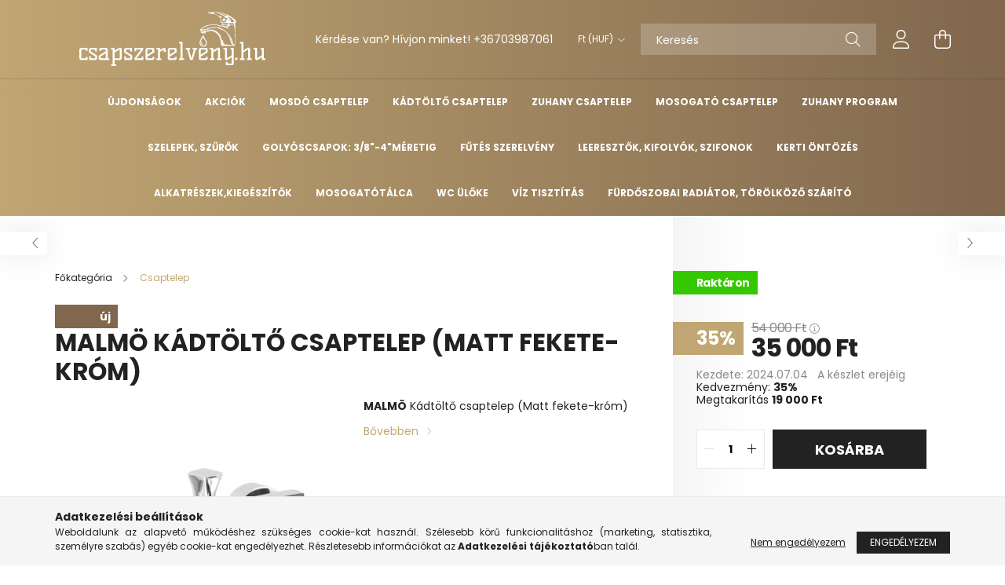

--- FILE ---
content_type: text/html; charset=UTF-8
request_url: https://csapszerelveny.hu/spd/MAL1011/MALMO-Kadtolto-csaptelep-Matt-fekete-krom
body_size: 20942
content:
<!DOCTYPE html>
<html lang="hu">
<head>
    <meta charset="utf-8">
<meta name="keywords" content="MALMÖ Kádtöltő csaptelep (Matt fekete-króm), ‎‎‎">
<meta name="description" content="csapszerelvény, csap,csapok, csapszerelvények, csaptelepek, csaptelep, golyóscsap, Goshe, mosdó csaptelep, csaptelep fali, álló vertikális csaptelep, kádtöltő c">
<meta name="robots" content="index, follow">
<meta http-equiv="X-UA-Compatible" content="IE=Edge">
<meta property="og:site_name" content="csapszerelvény" />
<meta property="og:title" content="MALMÖ Kádtöltő csaptelep (Matt fekete-króm) - ‎‎‎">
<meta property="og:description" content="csapszerelvény, csap,csapok, csapszerelvények, csaptelepek, csaptelep, golyóscsap, Goshe, mosdó csaptelep, csaptelep fali, álló vertikális csaptelep, kádtöltő c">
<meta property="og:type" content="product">
<meta property="og:url" content="https://csapszerelveny.hu/spd/MAL1011/MALMO-Kadtolto-csaptelep-Matt-fekete-krom">
<meta property="og:image" content="https://csapszerelveny.hu/img/91299/MAL1011/MAL1011.jpg">
<meta name="google-site-verification" content="pYURZp3rSEw8vtFPJPQUfB1sB3pMV0aaeTxjMeVjJvM">
<meta name="mobile-web-app-capable" content="yes">
<meta name="apple-mobile-web-app-capable" content="yes">
<meta name="MobileOptimized" content="320">
<meta name="HandheldFriendly" content="true">

<title>MALMÖ Kádtöltő csaptelep (Matt fekete-króm) - ‎‎‎</title>


<script>
var service_type="shop";
var shop_url_main="https://csapszerelveny.hu";
var actual_lang="hu";
var money_len="0";
var money_thousend=" ";
var money_dec=",";
var shop_id=91299;
var unas_design_url="https:"+"/"+"/"+"csapszerelveny.hu"+"/"+"!common_design"+"/"+"base"+"/"+"002101"+"/";
var unas_design_code='002101';
var unas_base_design_code='2100';
var unas_design_ver=4;
var unas_design_subver=4;
var unas_shop_url='https://csapszerelveny.hu';
var responsive="yes";
var config_plus=new Array();
config_plus['product_tooltip']=1;
config_plus['cart_redirect']=2;
config_plus['money_type']='Ft';
config_plus['money_type_display']='Ft';
var lang_text=new Array();

var UNAS = UNAS || {};
UNAS.shop={"base_url":'https://csapszerelveny.hu',"domain":'csapszerelveny.hu',"username":'csapszerelveny.unas.hu',"id":91299,"lang":'hu',"currency_type":'Ft',"currency_code":'HUF',"currency_rate":'1',"currency_length":0,"base_currency_length":0,"canonical_url":'https://csapszerelveny.hu/spd/MAL1011/MALMO-Kadtolto-csaptelep-Matt-fekete-krom'};
UNAS.design={"code":'002101',"page":'product_details'};
UNAS.api_auth="7a6dd7d78e740d50cec4b27ae7469149";
UNAS.customer={"email":'',"id":0,"group_id":0,"without_registration":0};
UNAS.shop["category_id"]="632833";
UNAS.shop["sku"]="MAL1011";
UNAS.shop["product_id"]="164625593";
UNAS.shop["only_private_customer_can_purchase"] = false;
 

UNAS.text = {
    "button_overlay_close": `Bezár`,
    "popup_window": `Felugró ablak`,
    "list": `lista`,
    "updating_in_progress": `frissítés folyamatban`,
    "updated": `frissítve`,
    "is_opened": `megnyitva`,
    "is_closed": `bezárva`,
    "deleted": `törölve`,
    "consent_granted": `hozzájárulás megadva`,
    "consent_rejected": `hozzájárulás elutasítva`,
    "field_is_incorrect": `mező hibás`,
    "error_title": `Hiba!`,
    "product_variants": `termék változatok`,
    "product_added_to_cart": `A termék a kosárba került`,
    "product_added_to_cart_with_qty_problem": `A termékből csak [qty_added_to_cart] [qty_unit] került kosárba`,
    "product_removed_from_cart": `A termék törölve a kosárból`,
    "reg_title_name": `Név`,
    "reg_title_company_name": `Cégnév`,
    "number_of_items_in_cart": `Kosárban lévő tételek száma`,
    "cart_is_empty": `A kosár üres`,
    "cart_updated": `A kosár frissült`
};


UNAS.text["delete_from_compare"]= `Törlés összehasonlításból`;
UNAS.text["comparison"]= `Összehasonlítás`;







window.lazySizesConfig=window.lazySizesConfig || {};
window.lazySizesConfig.loadMode=1;
window.lazySizesConfig.loadHidden=false;

window.dataLayer = window.dataLayer || [];
function gtag(){dataLayer.push(arguments)};
gtag('js', new Date());
</script>

<script src="https://csapszerelveny.hu/temp/shop_91299_ad73969b05d55b38a600e647497c6b28.js?mod_time=1768561571"></script>

<link href="https://csapszerelveny.hu/temp/shop_91299_b4a3c979193d92618ae8d0f7ddb113cb.css?mod_time=1768648035" rel="stylesheet" type="text/css">

<link href="https://csapszerelveny.hu/spd/MAL1011/MALMO-Kadtolto-csaptelep-Matt-fekete-krom" rel="canonical">
<link id="favicon-32x32" rel="icon" type="image/png" href="https://csapszerelveny.hu/shop_ordered/91299/pic/icon32x32.png" sizes="32x32">
<script>
        var google_consent=1;
    
        gtag('consent', 'default', {
           'ad_storage': 'denied',
           'ad_user_data': 'denied',
           'ad_personalization': 'denied',
           'analytics_storage': 'denied',
           'functionality_storage': 'denied',
           'personalization_storage': 'denied',
           'security_storage': 'granted'
        });

    
        gtag('consent', 'update', {
           'ad_storage': 'denied',
           'ad_user_data': 'denied',
           'ad_personalization': 'denied',
           'analytics_storage': 'denied',
           'functionality_storage': 'denied',
           'personalization_storage': 'denied',
           'security_storage': 'granted'
        });

        </script>
    <script async src="https://www.googletagmanager.com/gtag/js?id=G-KSMBHBRKX9"></script>    <script>
    gtag('config', 'G-KSMBHBRKX9');

        </script>
        <script>
    var google_analytics=1;

                gtag('event', 'view_item', {
              "currency": "HUF",
              "value": '35000',
              "items": [
                  {
                      "item_id": "MAL1011",
                      "item_name": "MALMÖ Kádtöltő csaptelep (Matt fekete-króm)",
                      "item_category": "Csaptelep",
                      "price": '35000'
                  }
              ],
              'non_interaction': true
            });
               </script>
       <script>
        var google_ads=1;

                gtag('event','remarketing', {
            'ecomm_pagetype': 'product',
            'ecomm_prodid': ["MAL1011"],
            'ecomm_totalvalue': 35000        });
            </script>
        <!-- Google Tag Manager -->
    <script>(function(w,d,s,l,i){w[l]=w[l]||[];w[l].push({'gtm.start':
            new Date().getTime(),event:'gtm.js'});var f=d.getElementsByTagName(s)[0],
            j=d.createElement(s),dl=l!='dataLayer'?'&l='+l:'';j.async=true;j.src=
            'https://www.googletagmanager.com/gtm.js?id='+i+dl;f.parentNode.insertBefore(j,f);
        })(window,document,'script','dataLayer','GTM-N7F2CMGW');</script>
    <!-- End Google Tag Manager -->

    

    <meta content="width=device-width, initial-scale=1.0" name="viewport" />
    <link rel="preconnect" href="https://fonts.gstatic.com">
    <link rel="preload" href="https://fonts.googleapis.com/css2?family=Poppins:wght@400;700&display=swap" as="style" />
    <link rel="stylesheet" href="https://fonts.googleapis.com/css2?family=Poppins:wght@400;700&display=swap" media="print" onload="this.media='all'">
    <noscript>
        <link rel="stylesheet" href="https://fonts.googleapis.com/css2?family=Poppins:wght@400;700&display=swap" />
    </noscript>
    
    
    
    
    

    
    
    
            
        
        
        
        
        
    
    
</head>




<body class='design_ver4 design_subver1 design_subver2 design_subver3 design_subver4' id="ud_shop_artdet">
    <!-- Google Tag Manager (noscript) -->
    <noscript><iframe src="https://www.googletagmanager.com/ns.html?id=GTM-N7F2CMGW"
                      height="0" width="0" style="display:none;visibility:hidden"></iframe></noscript>
    <!-- End Google Tag Manager (noscript) -->
    <div id="image_to_cart" style="display:none; position:absolute; z-index:100000;"></div>
<div class="overlay_common overlay_warning" id="overlay_cart_add"></div>
<script>$(document).ready(function(){ overlay_init("cart_add",{"onBeforeLoad":false}); });</script>
<div class="overlay_common overlay_ok" id="overlay_cart_add_ok"></div>
<script>$(document).ready(function(){ overlay_init("cart_add_ok",[]); });</script>
<div id="overlay_login_outer"></div>	
	<script>
	$(document).ready(function(){
	    var login_redir_init="";

		$("#overlay_login_outer").overlay({
			onBeforeLoad: function() {
                var login_redir_temp=login_redir_init;
                if (login_redir_act!="") {
                    login_redir_temp=login_redir_act;
                    login_redir_act="";
                }

									$.ajax({
						type: "GET",
						async: true,
						url: "https://csapszerelveny.hu/shop_ajax/ajax_popup_login.php",
						data: {
							shop_id:"91299",
							lang_master:"hu",
                            login_redir:login_redir_temp,
							explicit:"ok",
							get_ajax:"1"
						},
						success: function(data){
							$("#overlay_login_outer").html(data);
							if (unas_design_ver >= 5) $("#overlay_login_outer").modal('show');
							$('#overlay_login1 input[name=shop_pass_login]').keypress(function(e) {
								var code = e.keyCode ? e.keyCode : e.which;
								if(code.toString() == 13) {		
									document.form_login_overlay.submit();		
								}	
							});	
						}
					});
								},
			top: 50,
			mask: {
	color: "#000000",
	loadSpeed: 200,
	maskId: "exposeMaskOverlay",
	opacity: 0.7
},
			closeOnClick: (config_plus['overlay_close_on_click_forced'] === 1),
			onClose: function(event, overlayIndex) {
				$("#login_redir").val("");
			},
			load: false
		});
		
			});
	function overlay_login() {
		$(document).ready(function(){
			$("#overlay_login_outer").overlay().load();
		});
	}
	function overlay_login_remind() {
        if (unas_design_ver >= 5) {
            $("#overlay_remind").overlay().load();
        } else {
            $(document).ready(function () {
                $("#overlay_login_outer").overlay().close();
                setTimeout('$("#overlay_remind").overlay().load();', 250);
            });
        }
	}

    var login_redir_act="";
    function overlay_login_redir(redir) {
        login_redir_act=redir;
        $("#overlay_login_outer").overlay().load();
    }
	</script>  
	<div class="overlay_common overlay_info" id="overlay_remind"></div>
<script>$(document).ready(function(){ overlay_init("remind",[]); });</script>

	<script>
    	function overlay_login_error_remind() {
		$(document).ready(function(){
			load_login=0;
			$("#overlay_error").overlay().close();
			setTimeout('$("#overlay_remind").overlay().load();', 250);	
		});
	}
	</script>  
	<div class="overlay_common overlay_info" id="overlay_newsletter"></div>
<script>$(document).ready(function(){ overlay_init("newsletter",[]); });</script>

<script>
function overlay_newsletter() {
    $(document).ready(function(){
        $("#overlay_newsletter").overlay().load();
    });
}
</script>
<div class="overlay_common overlay_error" id="overlay_script"></div>
<script>$(document).ready(function(){ overlay_init("script",[]); });</script>
    <script>
    $(document).ready(function() {
        $.ajax({
            type: "GET",
            url: "https://csapszerelveny.hu/shop_ajax/ajax_stat.php",
            data: {master_shop_id:"91299",get_ajax:"1"}
        });
    });
    </script>
    

<div id="container" class="no-slideshow  page_shop_artdet_MAL1011 filter-not-exists">
            <header class="header position-relative">
            
            <div class="header-inner">
                <div class="header-container container">
                    <div class="row gutters-5 flex-nowrap justify-content-center align-items-center">
                            <div id="header_logo_img" class="js-element logo col-auto flex-shrink-1 order-2 order-xl-1" data-element-name="header_logo">
        <div class="header_logo-img-container">
            <div class="header_logo-img-wrapper">
                                                                                    <picture>
                                                            <source media="(max-width: 575.98px)" srcset="https://csapszerelveny.hu/!common_design/custom/csapszerelveny.unas.hu/element/layout_hu_header_logo-300x80_1_large.png?time=1636906318 300w, https://csapszerelveny.hu/!common_design/custom/csapszerelveny.unas.hu/element/layout_hu_header_logo-300x80_1_large_retina.png?time=1636906318 450w" sizes="300px"/>
                                                                                        <source media="(max-width: 991.98px)" srcset="https://csapszerelveny.hu/!common_design/custom/csapszerelveny.unas.hu/element/layout_hu_header_logo-300x80_1_large.png?time=1636906318 300w, https://csapszerelveny.hu/!common_design/custom/csapszerelveny.unas.hu/element/layout_hu_header_logo-300x80_1_large_retina.png?time=1636906318 450w" sizes="300px"/>
                                                        <img                                  src="https://csapszerelveny.hu/!common_design/custom/csapszerelveny.unas.hu/element/layout_hu_header_logo-300x80_1_default.png?time=1636906318"
                                 srcset="https://csapszerelveny.hu/!common_design/custom/csapszerelveny.unas.hu/element/layout_hu_header_logo-300x80_1_default.png?time=1636906318 1x, https://csapszerelveny.hu/!common_design/custom/csapszerelveny.unas.hu/element/layout_hu_header_logo-300x80_1_default_retina.png?time=1636906318 2x"
                                 alt="csapszerelvény"/>
                        </picture>
                                                                        </div>
        </div>
    </div>


                        <div class="header__left col-auto col-xl order-1 order-xl-2">
                            <div class="d-flex align-items-center justify-content-center">
                                <button type="button" class="hamburger__btn js-hamburger-btn dropdown--btn d-xl-none" id="hamburger__btn" aria-label="hamburger button" data-btn-for=".hamburger__dropdown">
                                    <span class="hamburger__btn-icon icon--hamburger"></span>
                                </button>
                                    <div class="js-element header_text_section_2 d-none d-xl-block" data-element-name="header_text_section_2">
        <div class="element__content ">
                            <div class="element__html slide-1"><p>Kérdése van? Hívjon minket! <a href='tel:+36703987061'>+36703987061</a></p></div>
                    </div>
    </div>

                            </div>
                        </div>

                        <div class="header__right col col-xl-auto order-3 py-3 py-lg-5">
                            <div class="d-flex align-items-center justify-content-end">
                                
                                    <div class="currency-box-desktop flex-shrink-0">
        <form action="https://csapszerelveny.hu/shop_moneychange.php" name="form_moneychange" method="post"><input name="file_back" type="hidden" value="/spd/MAL1011/MALMO-Kadtolto-csaptelep-Matt-fekete-krom">
            <div class="currency-select-group form-group form-select-group mb-0">
                <select class="form-control border-0 money-select" name="session_money_select" id="session_money_select2" onchange="document.form_moneychange.submit();">
                    <option value="-1" selected="selected">Ft (HUF)</option>
                                            <option value="0">EUR - €</option>
                                    </select>
            </div>
        </form>
            </div>

                                <div class="search-open-btn d-block d-lg-none icon--search text-center" onclick="toggleSearch();"></div>
                                <div class="search__container">
                                    <div class="search-box position-relative ml-auto container px-0 browser-is-chrome" id="box_search_content">
    <form name="form_include_search" id="form_include_search" action="https://csapszerelveny.hu/shop_search.php" method="get">
        <div class="box-search-group mb-0">
            <input data-stay-visible-breakpoint="992" name="search" id="box_search_input" value=""
                   aria-label="Keresés" pattern=".{3,100}" title="Hosszabb kereső kifejezést írjon be!" placeholder="Keresés"
                   type="text" maxlength="100" class="ac_input form-control js-search-input" autocomplete="off" required            >
            <div class="search-box__search-btn-outer input-group-append" title="Keresés">
                <button class="search-btn" aria-label="Keresés">
                    <span class="search-btn-icon icon--search"></span>
                </button>
            </div>
            <div class="search__loading">
                <div class="loading-spinner--small"></div>
            </div>
        </div>
        <div class="search-box__mask"></div>
    </form>
    <div class="ac_results"></div>
</div>
<script>
    $(document).ready(function(){
        $(document).on('smartSearchInputLoseFocus', function(){
            if ($('.js-search-smart-autocomplete').length>0) {
                setTimeout(function(){
                    let height = $(window).height() - ($('.js-search-smart-autocomplete').offset().top - $(window).scrollTop()) - 20;
                    $('.search-smart-autocomplete').css('max-height', height + 'px');
                }, 300);
            }
        });
    });
</script>



                                </div>
                                <div class="profil__container">
                                                <div class="profile">
            <button type="button" class="profile__btn js-profile-btn dropdown--btn" id="profile__btn" data-orders="https://csapszerelveny.hu/shop_order_track.php" aria-label="profile button" data-btn-for=".profile__dropdown">
                <span class="profile__btn-icon icon--head"></span>
            </button>
        </div>
    
                                </div>
                                <div class="cart-box__container pr-3 pr-xl-0">
                                    <button class="cart-box__btn dropdown--btn" aria-label="cart button" type="button" data-btn-for=".cart-box__dropdown">
                                        <span class="cart-box__btn-icon icon--cart">
                                                <span id='box_cart_content' class='cart-box'>            </span>
                                        </span>
                                    </button>
                                </div>
                            </div>
                        </div>
                    </div>
                </div>
            </div>
                            <div class="header-menus d-none d-xl-block">
                    <div class="container text-center position-relative">
                        <ul class="main-menus d-none d-lg-flex justify-content-center text-left js-main-menus-content cat-menus level-0 plus-menus level-0" data-level="0">
                                <li class='cat-menu  is-spec-item js-cat-menu-new' data-id="new">

        <span class="cat-menu__name font-weight-bold">
                            <a class='cat-menu__link font-weight-bold' href='https://csapszerelveny.hu/ujdonsagok' >
                            Újdonságok            </a>
        </span>

            </li>
    <li class='cat-menu  is-spec-item js-cat-menu-akcio' data-id="akcio">

        <span class="cat-menu__name font-weight-bold">
                            <a class='cat-menu__link font-weight-bold' href='https://csapszerelveny.hu/akcios-termekek' >
                            Akciók            </a>
        </span>

            </li>
    <li class='cat-menu  js-cat-menu-594172' data-id="594172">

        <span class="cat-menu__name font-weight-bold">
                            <a class='cat-menu__link font-weight-bold' href='https://csapszerelveny.hu/csaptelepek/mosdo-csaptelep' >
                            MOSDÓ CSAPTELEP            </a>
        </span>

            </li>
    <li class='cat-menu  js-cat-menu-982803' data-id="982803">

        <span class="cat-menu__name font-weight-bold">
                            <a class='cat-menu__link font-weight-bold' href='https://csapszerelveny.hu/csaptelepek/kadtolto-csaptelep' >
                            KÁDTÖLTŐ CSAPTELEP            </a>
        </span>

            </li>
    <li class='cat-menu  js-cat-menu-337636' data-id="337636">

        <span class="cat-menu__name font-weight-bold">
                            <a class='cat-menu__link font-weight-bold' href='https://csapszerelveny.hu/csaptelepek/zuhany-csaptelep' >
                            ZUHANY CSAPTELEP            </a>
        </span>

            </li>
    <li class='cat-menu  js-cat-menu-981509' data-id="981509">

        <span class="cat-menu__name font-weight-bold">
                            <a class='cat-menu__link font-weight-bold' href='https://csapszerelveny.hu/csaptelepek/mosogato-csaptelep' >
                            MOSOGATÓ CSAPTELEP            </a>
        </span>

            </li>
    <li class='cat-menu  js-cat-menu-423950' data-id="423950">

        <span class="cat-menu__name font-weight-bold">
                            <a class='cat-menu__link font-weight-bold' href='https://csapszerelveny.hu/zuhany-program' >
                            ZUHANY PROGRAM            </a>
        </span>

            </li>
    <li class='cat-menu  js-cat-menu-442120' data-id="442120">

        <span class="cat-menu__name font-weight-bold">
                            <a class='cat-menu__link font-weight-bold' href='https://csapszerelveny.hu/szelepek-szurok' >
                            SZELEPEK, SZŰRŐK            </a>
        </span>

            </li>
    <li class='cat-menu  js-cat-menu-792699' data-id="792699">

        <span class="cat-menu__name font-weight-bold">
                            <a class='cat-menu__link font-weight-bold' href='https://csapszerelveny.hu/golyoscsapok' >
                            GOLYÓSCSAPOK: 3/8&quot;-4&quot;méretig            </a>
        </span>

            </li>
    <li class='cat-menu  js-cat-menu-851164' data-id="851164">

        <span class="cat-menu__name font-weight-bold">
                            <a class='cat-menu__link font-weight-bold' href='https://csapszerelveny.hu/futes-szerelveny' >
                            FŰTÉS SZERELVÉNY            </a>
        </span>

            </li>
    <li class='cat-menu  js-cat-menu-302310' data-id="302310">

        <span class="cat-menu__name font-weight-bold">
                            <a class='cat-menu__link font-weight-bold' href='https://csapszerelveny.hu/leeresztok-kifolyok-szifonok' >
                            LEERESZTŐK, KIFOLYÓK, SZIFONOK            </a>
        </span>

            </li>
    <li class='cat-menu  js-cat-menu-387925' data-id="387925">

        <span class="cat-menu__name font-weight-bold">
                            <a class='cat-menu__link font-weight-bold' href='https://csapszerelveny.hu/kerti-ontozes' >
                            KERTI ÖNTÖZÉS            </a>
        </span>

            </li>
    <li class='cat-menu  js-cat-menu-522996' data-id="522996">

        <span class="cat-menu__name font-weight-bold">
                            <a class='cat-menu__link font-weight-bold' href='https://csapszerelveny.hu/spl/522996/ALKATRESZEKKIEGESZITOK' >
                            ALKATRÉSZEK,KIEGÉSZÍTŐK            </a>
        </span>

            </li>
    <li class='cat-menu  js-cat-menu-266029' data-id="266029">

        <span class="cat-menu__name font-weight-bold">
                            <a class='cat-menu__link font-weight-bold' href='https://csapszerelveny.hu/mosogatotalca' >
                            MOSOGATÓTÁLCA            </a>
        </span>

            </li>
    <li class='cat-menu  js-cat-menu-165379' data-id="165379">

        <span class="cat-menu__name font-weight-bold">
                            <a class='cat-menu__link font-weight-bold' href='https://csapszerelveny.hu/wc-uloke' >
                            WC ülőke            </a>
        </span>

            </li>
    <li class='cat-menu  js-cat-menu-962031' data-id="962031">

        <span class="cat-menu__name font-weight-bold">
                            <a class='cat-menu__link font-weight-bold' href='https://csapszerelveny.hu/Viz-tisztitas' >
                            Víz tisztítás            </a>
        </span>

            </li>
    <li class='cat-menu  js-cat-menu-725110' data-id="725110">

        <span class="cat-menu__name font-weight-bold">
                            <a class='cat-menu__link font-weight-bold' href='https://csapszerelveny.hu/Furdoszobai-radiator-torolkozo-szarito' >
                            Fürdőszobai radiátor, törölköző szárító            </a>
        </span>

            </li>

<script>
    $(document).ready(function () {
                    $('.cat-menu.has-child > .cat-menu__name').click(function () {
                let thisCatMenu = $(this).parent();
                let thisMainMenusContent = $('.js-main-menus-content');
                let thisCatMenuList = thisCatMenu.closest('[data-level]');
                let thisCatLevel = thisCatMenuList.data('level');

                if (thisCatLevel === "0") {
                    /*remove is-opened class form the rest menus (cat+plus)*/
                    thisMainMenusContent.find('.is-opened').not(thisCatMenu).removeClass('is-opened');
                } else {
                    /*remove is-opened class form the siblings cat menus */
                    thisCatMenuList.find('.is-opened').not(thisCatMenu).removeClass('is-opened');
                }

                if (thisCatMenu.hasClass('is-opened')) {
                    thisCatMenu.removeClass('is-opened');
                    $('html').removeClass('cat-level-' +thisCatLevel +'-is-opened');
                } else {
                    thisCatMenu.addClass('is-opened');
                    $('html').addClass('cat-level-' +thisCatLevel +'-is-opened').removeClass('menu-level-0-is-opened');
                }
            });
            });
</script>

                            

                        </ul>
                    </div>
                </div>
                    </header>
    
            <main class="main">
            <div class="main__content">
                                
                <div class="page_content_outer">
                    
<link rel="stylesheet" type="text/css" href="https://csapszerelveny.hu/!common_packages/jquery/plugins/photoswipe/css/default-skin.min.css">
<link rel="stylesheet" type="text/css" href="https://csapszerelveny.hu/!common_packages/jquery/plugins/photoswipe/css/photoswipe.min.css">


<script>
    var $clickElementToInitPs = '.js-init-ps';

    var initPhotoSwipeFromDOM = function() {
        var $pswp = $('.pswp')[0];
        var $psDatas = $('.photoSwipeDatas');

        $psDatas.each( function() {
            var $pics = $(this),
                getItems = function() {
                    var items = [];
                    $pics.find('a').each(function() {
                        var $this = $(this),
                            $href   = $this.attr('href'),
                            $size   = $this.data('size').split('x'),
                            $width  = $size[0],
                            $height = $size[1],
                            item = {
                                src : $href,
                                w   : $width,
                                h   : $height
                            };
                        items.push(item);
                    });
                    return items;
                };

            var items = getItems();

            $($clickElementToInitPs).on('click', function (event) {
                var $this = $(this);
                event.preventDefault();

                var $index = parseInt($this.attr('data-loop-index'));
                var options = {
                    index: $index,
                    history: false,
                    bgOpacity: 0.5,
                    shareEl: false,
                    showHideOpacity: true,
                    getThumbBoundsFn: function (index) {
                        /** azon képeről nagyítson a photoswipe, melyek láthatók
                        **/
                        var thumbnails = $($clickElementToInitPs).map(function() {
                            var $this = $(this);
                            if ($this.is(":visible")) {
                                return this;
                            }
                        }).get();
                        var thumbnail = thumbnails[index];
                        var pageYScroll = window.pageYOffset || document.documentElement.scrollTop;
                        var zoomedImgHeight = items[index].h;
                        var zoomedImgWidth = items[index].w;
                        var zoomedImgRatio = zoomedImgHeight / zoomedImgWidth;
                        var rect = thumbnail.getBoundingClientRect();
                        var zoomableImgHeight = rect.height;
                        var zoomableImgWidth = rect.width;
                        var zoomableImgRatio = (zoomableImgHeight / zoomableImgWidth);
                        var offsetY = 0;
                        var offsetX = 0;
                        var returnWidth = zoomableImgWidth;

                        if (zoomedImgRatio < 1) { /* a nagyított kép fekvő */
                            if (zoomedImgWidth < zoomableImgWidth) { /*A nagyított kép keskenyebb */
                                offsetX = (zoomableImgWidth - zoomedImgWidth) / 2;
                                offsetY = (Math.abs(zoomableImgHeight - zoomedImgHeight)) / 2;
                                returnWidth = zoomedImgWidth;
                            } else { /*A nagyított kép szélesebb */
                                offsetY = (zoomableImgHeight - (zoomableImgWidth * zoomedImgRatio)) / 2;
                            }

                        } else if (zoomedImgRatio > 1) { /* a nagyított kép álló */
                            if (zoomedImgHeight < zoomableImgHeight) { /*A nagyított kép alacsonyabb */
                                offsetX = (zoomableImgWidth - zoomedImgWidth) / 2;
                                offsetY = (zoomableImgHeight - zoomedImgHeight) / 2;
                                returnWidth = zoomedImgWidth;
                            } else { /*A nagyított kép magasabb */
                                offsetX = (zoomableImgWidth - (zoomableImgHeight / zoomedImgRatio)) / 2;
                                if (zoomedImgRatio > zoomableImgRatio) returnWidth = zoomableImgHeight / zoomedImgRatio;
                            }
                        } else { /*A nagyított kép négyzetes */
                            if (zoomedImgWidth < zoomableImgWidth) { /*A nagyított kép keskenyebb */
                                offsetX = (zoomableImgWidth - zoomedImgWidth) / 2;
                                offsetY = (Math.abs(zoomableImgHeight - zoomedImgHeight)) / 2;
                                returnWidth = zoomedImgWidth;
                            } else { /*A nagyított kép szélesebb */
                                offsetY = (zoomableImgHeight - zoomableImgWidth) / 2;
                            }
                        }

                        return {x: rect.left + offsetX, y: rect.top + pageYScroll + offsetY, w: returnWidth};
                    },
                    getDoubleTapZoom: function (isMouseClick, item) {
                        if (isMouseClick) {
                            return 1;
                        } else {
                            return item.initialZoomLevel < 0.7 ? 1 : 1.5;
                        }
                    }
                };

                var photoSwipe = new PhotoSwipe($pswp, PhotoSwipeUI_Default, items, options);
                photoSwipe.init();
            });
        });
    };
</script>


<div id='page_artdet_content' class='artdet artdet--type-1 position-relative'>

            <div class="fixed-cart bg-white js-fixed-cart" id="artdet__fixed-cart">
            <div class="container">
                <div class="row gutters-5 gutters-md-10 align-items-center py-3">
                    <div class="col-auto">
                        <img class="navbar__fixed-cart-img lazyload" width="50" height="50" src="https://csapszerelveny.hu/main_pic/space.gif" data-src="https://csapszerelveny.hu/img/91299/MAL1011/50x50,r/MAL1011.jpg?time=1720075015" data-srcset="https://csapszerelveny.hu/img/91299/MAL1011/100x100,r/MAL1011.jpg?time=1720075015 2x" alt="MALMÖ Kádtöltő csaptelep (Matt fekete-króm)" />
                    </div>
                    <div class="col">
                        <div class="d-flex flex-column flex-md-row align-items-md-center">
                            <div class="fixed-cart__name line-clamp--2-12 font-weight-bold">MALMÖ Kádtöltő csaptelep (Matt fekete-króm)
</div>
                                                            <div class="fixed-cart__price with-rrp ml-md-auto  has-sale-price">
                                                                            <div class="artdet__price-base product-price--base">
                                             <span class="fixed-cart__price-base-value text-muted text-line-through"><span id='price_net_brutto_MAL1011' class='price_net_brutto_MAL1011'>54 000</span> Ft</span>&nbsp;<span class="icon--info" data-tippy="Az áthúzott ár az árcsökkentés alkalmazását megelőző 30 nap legalacsonyabb eladási ára."></span>                                        </div>
                                                                                                                <div class="artdet__price-discount product-price--sale">
                                             
                                            <span id='price_akcio_brutto_MAL1011' class='price_akcio_brutto_MAL1011'>35 000</span> Ft
                                        </div>
                                                                    </div>
                                                    </div>
                    </div>
                    <div class="col-auto">
                        <button class="navbar__fixed-cart-btn btn btn-primary" type="button" onclick="$('.artdet__cart-btn').trigger('click');"  >Kosárba</button>
                    </div>
                </div>
            </div>
        </div>
        <script>
            $(document).ready(function () {
                var $itemVisibilityCheck = $(".js-main-cart-btn");
                var $stickyElement = $(".js-fixed-cart");

                $(window).scroll(function () {
                    if ($(this).scrollTop() + 60 > $itemVisibilityCheck.offset().top) {
                        $stickyElement.addClass('is-visible');
                    } else {
                        $stickyElement.removeClass('is-visible');
                    }
                });
            });
        </script>
    
            <div class="artdet__pagination-wrap">
            <div class='artdet__pagination-btn artdet__pagination-prev desktop d-none d-md-flex' onclick="product_det_prevnext('https://csapszerelveny.hu/spd/MAL1011/MALMO-Kadtolto-csaptelep-Matt-fekete-krom','?cat=632833&sku=MAL1011&action=prev_js')">
                <div class="icon--arrow-left"></div>
            </div>
            <div class='artdet__pagination-btn artdet__pagination-next desktop d-none d-md-flex' onclick="product_det_prevnext('https://csapszerelveny.hu/spd/MAL1011/MALMO-Kadtolto-csaptelep-Matt-fekete-krom','?cat=632833&sku=MAL1011&action=next_js')">
                <div class="icon--arrow-right"></div>
            </div>
        </div>
    
    <script>
<!--
var lang_text_warning=`Figyelem!`
var lang_text_required_fields_missing=`Kérjük töltse ki a kötelező mezők mindegyikét!`
function formsubmit_artdet() {
   cart_add("MAL1011","",null,1)
}
$(document).ready(function(){
	select_base_price("MAL1011",1);
	
	
});
// -->
</script>


    <form name="form_temp_artdet">


        <div class="artdet__pic-data-wrap js-product">
            <div class="container">
                <div class="row">
                    <div class='artdet__img-data-left col-md-7 col-lg-8'>
                        <div class="prev-next-breadcrumb row align-items-center">
                                                            <div class='artdet__pagination-btn artdet__pagination-prev mobile d-md-none' onclick="product_det_prevnext('https://csapszerelveny.hu/spd/MAL1011/MALMO-Kadtolto-csaptelep-Matt-fekete-krom','?cat=632833&sku=MAL1011&action=prev_js')">
                                    <div class="icon--arrow-left"></div>
                                </div>
                                                        <div class="col text-center text-md-left">        <nav class="breadcrumb__inner  font-s cat-level-1">
        <span class="breadcrumb__item breadcrumb__home is-clickable">
            <a href="https://csapszerelveny.hu/sct/0/" class="breadcrumb-link breadcrumb-home-link" aria-label="Főkategória" title="Főkategória">
                <span class='breadcrumb__text'>Főkategória</span>
            </a>
        </span>
                    <span class="breadcrumb__item">
                                    <a href="https://csapszerelveny.hu/csaptelep" class="breadcrumb-link">
                        <span class="breadcrumb__text">Csaptelep</span>
                    </a>
                
                <script>
                    $("document").ready(function(){
                        $(".js-cat-menu-632833").addClass("is-selected");
                    });
                </script>
            </span>
            </nav>
</div>
                                                            <div class='artdet__pagination-btn artdet__pagination-next mobile d-md-none' onclick="product_det_prevnext('https://csapszerelveny.hu/spd/MAL1011/MALMO-Kadtolto-csaptelep-Matt-fekete-krom','?cat=632833&sku=MAL1011&action=next_js')">
                                    <div class="icon--arrow-right"></div>
                                </div>
                                                    </div>
                        <div class="artdet__name-wrap mb-4">
                            <div class="d-flex flex-wrap align-items-center mb-3">
                                                                    <div class="artdet__new badge badge--new mr-2 mb-0">ÚJ</div>
                                                                <h1 class='artdet__name line-clamp--3-12 mb-0 font-weight-bold text-uppercase'>MALMÖ Kádtöltő csaptelep (Matt fekete-króm)
</h1>
                            </div>

                                                                                </div>
                        <div class="row">
                            <div class="artdet__img-outer col-xl-6">
                                		                                <div class='artdet__img-inner has-image'>
                                                                        
                                    <div class="artdet__alts js-alts carousel mb-5" data-flickity='{ "cellAlign": "left", "contain": true, "lazyLoad": true, "watchCSS": true }'>
                                        <div class="carousel-cell artdet__alt-img js-init-ps" data-loop-index="0">
                                            		                                            <img class="artdet__img-main" width="440" height="440"
                                                 src="https://csapszerelveny.hu/img/91299/MAL1011/440x440,r/MAL1011.jpg?time=1720075015"
                                                 srcset="https://csapszerelveny.hu/img/91299/MAL1011/616x616,r/MAL1011.jpg?time=1720075015 1.4x"                                                  alt="MALMÖ Kádtöltő csaptelep (Matt fekete-króm)" title="MALMÖ Kádtöltő csaptelep (Matt fekete-króm)" id="main_image" />
                                        </div>
                                                                            </div>

                                    
                                                                            <script>
                                            $(document).ready(function() {
                                                initPhotoSwipeFromDOM();
                                            });
                                        </script>

                                        <div class="photoSwipeDatas invisible">
                                            <a href="https://csapszerelveny.hu/img/91299/MAL1011/MAL1011.jpg?time=1720075015" data-size="1000x1000"></a>
                                                                                    </div>
                                                                    </div>
                                		                            </div>
                            <div class='artdet__data-left col-xl-6'>
                                                                    <div id="artdet__short-descrition" class="artdet__short-descripton mb-5">
                                        <div class="artdet__short-descripton-content text-justify font-s font-sm-m mb-3"><p><strong>MALMÖ</strong> Kádtöltő csaptelep (Matt fekete-króm)</p></div>
                                                                                    <div class="scroll-to-wrap">
                                                <a class="scroll-to icon--a-chevron-right" data-scroll="#artdet__long-description" href="#">Bővebben</a>
                                            </div>
                                                                            </div>
                                
                                
                                
                                                            </div>
                        </div>
                    </div>
                    <div class='artdet__data-right col-md-5 col-lg-4'>
                        <div class="artdet__data-right-inner pt-5">
                                                            <div class="artdet__badges mb-5">
                                                                            <div class="artdet__stock-wrap">
                                            <div class="artdet__stock position-relative badge badge--stock pl-0 pr-3 w-auto  on-stock">
                                                <div class="artdet__stock-text product-stock-text"
                                                    >
                                                    <div class="artdet__stock-title product-stock-title">
                                                                                                                                                                                    Raktáron
                                                            
                                                                                                                                                                        </div>
                                                </div>
                                            </div>
                                        </div>
                                    
                                                                    </div>
                            
                            
                            
                            
                            
                                                            <div class="artdet__price-datas mb-3">
                                    <div class="artdet__prices d-flex mb-3">
                                                                                    <div class="artdet__sale badge--sale mr-3 d-inline-flex align-items-center pr-3">
                                                <span class="js-sale-percent-MAL1011" data-percent="%">35</span>
                                            </div>
                                        
                                        <div class="artdet__price-base-and-sale with-rrp  has-sale-price">
                                                                                            <div class="artdet__price-base product-price--base">
                                                     <span class="fixed-cart__price-base-value text-line-through"><span id='price_net_brutto_MAL1011' class='price_net_brutto_MAL1011'>54 000</span> Ft</span>&nbsp;<span class="icon--info" data-tippy="Az áthúzott ár az árcsökkentés alkalmazását megelőző 30 nap legalacsonyabb eladási ára."></span>                                                </div>
                                                                                                                                        <div class="artdet__price-discount product-price--sale">
                                                     
                                                    <span id='price_akcio_brutto_MAL1011' class='price_akcio_brutto_MAL1011'>35 000</span> Ft
                                                </div>
                                                                                    </div>
                                    </div>
                                    
                                                                            <div class="artdet__price-discount-period line-height-12 text-muted">
                                            <span class="artdet__price-discount-period-start">Kezdete: 2024.07.04</span>&nbsp;&nbsp;
                                            <span class="artdet__price-discount-period-end">
                                                                                                    A készlet erejéig
                                                                                            </span>
                                        </div>
                                    
                                                                            <div class="artdet__discount-texts line-height-12">
                                            <div class="artdet__discount-rate">
                                                <span class="artdet__discount-rate__title">Kedvezmény: </span>
                                                <span class="artdet__discount-rate__value font-weight-bold js-sale-percent-MAL1011" data-percent="%">35</span>
                                            </div>
                                            <div class="artdet__discount-saving">
                                                <span class="artdet__discount-saving__title">Megtakarítás</span>
                                                <span class="artdet__discount-saving__value font-weight-bold">19 000 Ft</span>
                                            </div>
                                        </div>
                                    
                                    
                                                                    </div>
                            
                                                                                                <div id='artdet__cart' class='artdet__cart d-flex align-items-center justify-content-center my-5 js-main-cart-btn'>
                                        <div class="artdet__cart-btn-input-wrap bg-white d-flex justify-content-center align-items-center h-100 border mr-3 page_qty_input_outer">
                                            <button type='button' class='qtyminus_common qty_disable' aria-label="quantity minus"></button>
                                            <input name="db" id="db_MAL1011" type="number" value="1" class="artdet__cart-input page_qty_input" data-min="1" data-max="999999" data-step="1" step="1" aria-label="quantity input">
                                            <button type='button' class='qtyplus_common' aria-label="quantity plus"></button>
                                        </div>
                                        <div class='artdet__cart-btn-wrap h-100 flex-grow-1 usn'>
                                            <button class="artdet__cart-btn btn btn-lg btn-primary btn-block js-main-product-cart-btn" type="button" onclick="cart_add('MAL1011','',null,1);"   data-cartadd="cart_add('MAL1011','',null,1);">Kosárba</button>
                                        </div>
                                    </div>
                                                            
                            
                            

                            
                            
                                                            <div id="artdet__functions" class="artdet__function d-flex mb-5">
                                                                                                                <div class='product__func-btn artdet-func-compare page_artdet_func_compare_MAL1011' onclick='popup_compare_dialog("MAL1011");' id='page_artdet_func_compare' role="button" aria-label="Összehasonlítás" data-tippy="Összehasonlítás">
                                            <div class="product__func-icon compare__icon icon--compare"></div>
                                        </div>
                                                                                                                <div class="product__func-btn artdet-func-print d-none d-lg-flex" onclick='javascript:popup_print_dialog(2,1,"MAL1011");' id='page_artdet_func_print' role="button" aria-label="Nyomtat" data-tippy="Nyomtat">
                                            <div class="product__func-icon icon--print"></div>
                                        </div>
                                                                                                                                            </div>
                                                    </div>
                    </div>
                </div>
            </div>
        </div>

        <div class="artdet__full-width-section container">
            <div class="row">
                <div class="col-12 col-xl-8">
                    
                    
                                            <section id="artdet__long-description" class="long-description main-block">
                            <div class="long-description__title main-title-left">Részletek</div>
                            <div class="long-description__content text-muted text-justify"><p><strong>MALMÖ</strong> matt fekete-króm kádtöltő csaptelep</p>
<p>Markáns formájával stabilitást hansúlyoz, amit modern stílusjegyekkel kiegészítve egy tökéletes harmóniát kölcsönöz a megjelenésének.</p>
<p><br /><br />A csaptest sárgarézből készült, a külső felület matt fekete-króm színű.<br /><br />A csomag tartalmazza a felszerelléshez szükséges elemeket. A gége cső és a kézizuhany külön rendelhető a csaptelephez, az aktuális ajánlataink a lap alján találhatóak.<br /><br /><strong>Specifikáció</strong>:</p>
<ul>
<li>szabványos rögzítési mérettel rendelkezik</li>
<li>a kifolyó hossza (a faltól): 21 cm</li>
<li>szélessége: 21 cm</li>
<li>a szár és a fogantyú szélessége: 4,3 cm</li>
<li>a fogantyú hossza: 12,5cm</li>
</ul>
<p>EAN 5900718602113</p></div>
                        </section>
                    
                                        <div id="artdet__datas" class="data main-block">
                        <div class="data__title main-title-left">Adatok</div>
                        <div class="data__items font-xs font-sm-m row gutters-15 gutters-xl-20">
                                                                                    <div class="data__item col-md-6 data__item-param product_param_type_text">
                                <div class="row no-gutters h-100 align-items-center py-3">
                                    <div class="data__item-title col-5" id="page_artdet_product_param_title_1884660">
                                        <div class="artdet__param-title">
                                            Típus
                                                                                </div>
                                    </div>
                                    <div class="data__item-value col-7 text-right" id="page_artdet_product_param_value_1884660">
                                        <div class="artdet__param-value">
                                                                                    Kádtöltő / zuhany csaptelep
                                                                                </div>
                                    </div>
                                </div>
                            </div>
                                                        <div class="data__item col-md-6 data__item-param product_param_type_text">
                                <div class="row no-gutters h-100 align-items-center py-3">
                                    <div class="data__item-title col-5" id="page_artdet_product_param_title_1884664">
                                        <div class="artdet__param-title">
                                            Kialakítás
                                                                                </div>
                                    </div>
                                    <div class="data__item-value col-7 text-right" id="page_artdet_product_param_value_1884664">
                                        <div class="artdet__param-value">
                                                                                    Fali
                                                                                </div>
                                    </div>
                                </div>
                            </div>
                                                        <div class="data__item col-md-6 data__item-param product_param_type_color_text">
                                <div class="row no-gutters h-100 align-items-center py-3">
                                    <div class="data__item-title col-5" id="page_artdet_product_param_title_1884654">
                                        <div class="artdet__param-title">
                                            Szín
                                                                                </div>
                                    </div>
                                    <div class="data__item-value col-7 text-right" id="page_artdet_product_param_value_1884654">
                                        <div class="artdet__param-value">
                                                                                                                                        <span class="artdet__param-type--color-text">Matt fekete</span>                                                    <div class="artdet__param-type--color" style="color:#000000;background-color:#000000;"></div>                                                                                                                            </div>
                                    </div>
                                </div>
                            </div>
                                                        <div class="data__item col-md-6 data__item-param product_param_type_color_text">
                                <div class="row no-gutters h-100 align-items-center py-3">
                                    <div class="data__item-title col-5" id="page_artdet_product_param_title_1884679">
                                        <div class="artdet__param-title">
                                             Szín 
                                                                                </div>
                                    </div>
                                    <div class="data__item-value col-7 text-right" id="page_artdet_product_param_value_1884679">
                                        <div class="artdet__param-value">
                                                                                                                                        <span class="artdet__param-type--color-text">Chrome</span>                                                    <div class="artdet__param-type--color" style="color:#c6c7ce;background-color:#c6c7ce;"></div>                                                                                                                            </div>
                                    </div>
                                </div>
                            </div>
                                                        <div class="data__item col-md-6 data__item-param product_param_type_text">
                                <div class="row no-gutters h-100 align-items-center py-3">
                                    <div class="data__item-title col-5" id="page_artdet_product_param_title_1884668">
                                        <div class="artdet__param-title">
                                            Kar típusa
                                                                                </div>
                                    </div>
                                    <div class="data__item-value col-7 text-right" id="page_artdet_product_param_value_1884668">
                                        <div class="artdet__param-value">
                                                                                    Egykaros
                                                                                </div>
                                    </div>
                                </div>
                            </div>
                                                        <div class="data__item col-md-6 data__item-param product_param_type_text">
                                <div class="row no-gutters h-100 align-items-center py-3">
                                    <div class="data__item-title col-5" id="page_artdet_product_param_title_3796359">
                                        <div class="artdet__param-title">
                                            Szállítási költség
                                                                                </div>
                                    </div>
                                    <div class="data__item-value col-7 text-right" id="page_artdet_product_param_value_3796359">
                                        <div class="artdet__param-value">
                                                                                    2060 Ft
                                                                                </div>
                                    </div>
                                </div>
                            </div>
                                                                                    
                            
                            
                                                        <div class="data__item col-md-6 data__item-sku">
                                <div class="row no-gutters h-100 align-items-center py-3">
                                    <div class="data__item-title col-5">Cikkszám</div>
                                    <div class="data__item-value col-7 text-right">MAL1011</div>
                                </div>
                            </div>
                            
                            
                            
                            
                            
                                                    </div>
                    </div>
                    
                    
                    
                    
                                            <section id="artdet__additional-products" class="additional-products js-additional-products d-none">
                            <div class="additional-products__inner main-block">
                                <div class="additional-products__title main-title-left">Kiegészítő termékek</div>
                            </div>
                            <script>
                                let elAddiProd =  $(".js-additional-products");

                                $.ajax({
                                    type: 'GET',
                                    url: 'https://csapszerelveny.hu/shop_ajax/ajax_related_products.php?get_ajax=1&cikk=MAL1011&change_lang=hu&type=additional&artdet_version=1',
                                    beforeSend:function(){
                                        elAddiProd.addClass('ajax-loading');
                                    },
                                    success:function(data){
                                        if (data !== '' && data !== 'no') {
                                            elAddiProd.removeClass('d-none ajax-loading').addClass('ajax-loaded');
                                            elAddiProd.find('.additional-products__title').after(data);
                                        }
                                    }
                                });
                            </script>
                        </section>
                    
                    
                    
                </div>
                <div class="col-xl-4 d-none d-xl-block">
                    <div class="full-width-right w-100 h-100"></div>
                </div>
            </div>
        </div>

    </form>


    
        <div class="pswp" tabindex="-1" role="dialog" aria-hidden="true">
        <div class="pswp__bg"></div>
        <div class="pswp__scroll-wrap">
            <div class="pswp__container">
                <div class="pswp__item"></div>
                <div class="pswp__item"></div>
                <div class="pswp__item"></div>
            </div>
            <div class="pswp__ui pswp__ui--hidden">
                <div class="pswp__top-bar">
                    <div class="pswp__counter"></div>
                    <button class="pswp__button pswp__button--close"></button>
                    <button class="pswp__button pswp__button--fs"></button>
                    <button class="pswp__button pswp__button--zoom"></button>
                    <div class="pswp__preloader">
                        <div class="pswp__preloader__icn">
                            <div class="pswp__preloader__cut">
                                <div class="pswp__preloader__donut"></div>
                            </div>
                        </div>
                    </div>
                </div>
                <div class="pswp__share-modal pswp__share-modal--hidden pswp__single-tap">
                    <div class="pswp__share-tooltip"></div>
                </div>
                <button class="pswp__button pswp__button--arrow--left"></button>
                <button class="pswp__button pswp__button--arrow--right"></button>
                <div class="pswp__caption">
                    <div class="pswp__caption__center"></div>
                </div>
            </div>
        </div>
    </div>
    </div>
                </div>
            </div>
        </main>
    
            <footer>
            <div class="footer">
                <div class="footer-container container-max-xxl">
                    <div class="footer__navigation">
                        <div class="d-flex flex-wrap">
                            <div class="footer__left mb-5 mb-xl-0">
                                <nav class="footer__nav footer__nav-1 mb-5 mb-lg-3">
                                        <div class="js-element footer_v2_menu_1 mb-5" data-element-name="footer_v2_menu_1">
                    <div class="footer__header h5">
                LOGIMEX COM Kft. 
            </div>
                                        <p><a href="https://maps.google.com/?q=6775+KISZOMBOR%2C+%C3%96KR%C3%96S+J%C3%93ZSEF+U+1." target="_blank">6775 KISZOMBOR, ÖKRÖS JÓZSEF U 1.</a></p>
                                <p><a href="tel:+36703987061" target="_blank">+36703987061</a></p>
                                <p><a href="mailto:info@csapszerelveny.hu" target="_blank">info@csapszerelveny.hu</a></p>
            </div>


                                    <div class="footer_social footer_v2_social">
                                        <ul class="footer__list d-flex list--horizontal justify-content-end">
                                                        <li class="js-element footer_v2_social-list-item" data-element-name="footer_v2_social"><p><a href="https://facebook.com" target="_blank">facebook</a></p></li>
            <li class="js-element footer_v2_social-list-item" data-element-name="footer_v2_social"><p><a href="https://instagram.com" target="_blank">instagram</a></p></li>
            <li class="js-element footer_v2_social-list-item" data-element-name="footer_v2_social"><p><a href="https://twitter.com" target="_blank">twitter</a></p></li>
            <li class="js-element footer_v2_social-list-item" data-element-name="footer_v2_social"><p><a href="https://pinterest.com" target="_blank">pinterest</a></p></li>
            <li class="js-element footer_v2_social-list-item" data-element-name="footer_v2_social"><p><a href="https://youtube.com" target="_blank">youtube</a></p></li>
    

                                            <li><button type="button" class="cookie-alert__btn-open btn btn-text icon--cookie" id="cookie_alert_close" onclick="cookie_alert_action(0,-1)" title="Adatkezelési beállítások"></button></li>
                                        </ul>
                                    </div>
                                </nav>
                            </div>
                            <div class="footer__right d-flex flex-wrap">
                                <nav class="footer__nav footer__nav-2 mb-5 mb-lg-3">    <div class="js-element footer_v2_menu_2 " data-element-name="footer_v2_menu_2">
                    <div class="footer__header h5">
                Vásárlói fiók
            </div>
                                        
<ul>
<li><a href="javascript:overlay_login();">Belépés</a></li>
<li><a href="https://csapszerelveny.hu/shop_reg.php">Regisztráció</a></li>
<li><a href="https://csapszerelveny.hu/shop_order_track.php">Profilom</a></li>
<li><a href="https://csapszerelveny.hu/shop_cart.php">Kosár</a></li>
<li><a href="https://csapszerelveny.hu/shop_order_track.php?tab=favourites"></a></li>
</ul>
            </div>

</nav>
                                <nav class="footer__nav footer__nav-3 mb-5 mb-lg-3">    <div class="js-element footer_v2_menu_3 " data-element-name="footer_v2_menu_3">
                    <div class="footer__header h5">
                Információk
            </div>
                                        
<ul>
<li><a href="https://csapszerelveny.hu/shop_help.php?tab=terms">Általános szerződési feltételek</a></li>
<li><a href="https://csapszerelveny.hu/shop_help.php?tab=privacy_policy">Adatkezelési tájékoztató</a></li>
<li><a href="https://csapszerelveny.hu/shop_contact.php?tab=payment">Fizetés</a></li>
<li><a href="https://csapszerelveny.hu/shop_contact.php?tab=shipping">Szállítás</a></li>
<li><a href="https://csapszerelveny.hu/shop_contact.php">Elérhetőségek</a></li>
</ul>
            </div>

</nav>
                            </div>
                        </div>
                    </div>
                </div>
                <script>	$(document).ready(function () {			$("#provider_link_click").click(function(e) {			window.open("https://unas.hu/?utm_source=91299&utm_medium=ref&utm_campaign=shop_provider");		});	});</script><a id='provider_link_click' href='#' class='text_normal has-img' title='Webáruház készítés'><img src='https://csapszerelveny.hu/!common_design/own/image/logo_unas_dark.svg' width='60' height='15' alt='Webáruház készítés' title='Webáruház készítés' loading='lazy'></a>
            </div>

            <div class="partners">
                <div class="partners__container container d-flex flex-wrap align-items-center justify-content-center">
                    <div class="partner__box d-inline-flex flex-wrap align-items-center justify-content-center my-3">
        <div class="partner__item m-2">
                <div id="box_partner_arukereso" style="background:#FFF; width:130px; margin:0 auto; padding:3px 0 1px;">
<!-- ÁRUKERESŐ.HU CODE - PLEASE DO NOT MODIFY THE LINES BELOW -->
<div style="background:transparent; text-align:center; padding:0; margin:0 auto; width:120px">
<a title="Árukereső.hu" href="https://www.arukereso.hu/" style="display: flex;border:0; padding:0;margin:0 0 2px 0;" target="_blank"><svg viewBox="0 0 374 57"><style type="text/css">.ak1{fill:#0096FF;}.ak3{fill:#FF660A;}</style><path class="ak1" d="m40.4 17.1v24.7c0 4.7 1.9 6.7 6.5 6.7h1.6v7h-1.6c-8.2 0-12.7-3.1-13.9-9.5-2.9 6.1-8.5 10.2-15.3 10.2-10.3 0-17.7-8.6-17.7-19.9s7.4-19.9 17.3-19.9c7.3 0 12.8 4.7 15.2 11.8v-11.1zm-20.5 31.8c7.3 0 12.6-5.4 12.6-12.6 0-7.3-5.2-12.7-12.6-12.7-6.5 0-11.8 5.4-11.8 12.7 0 7.2 5.3 12.6 11.8 12.6zm3.3-48.8h8.8l-8.8 12h-8z"></path><path class="ak1" d="m53.3 17.1h7.9v10.1c2.7-9.6 8.8-11.9 15-10.4v7.5c-8.4-2.3-15 2.1-15 9.4v21.7h-7.9z"></path><path class="ak1" d="m89.2 17.1v22.5c0 5.6 4 9.4 9.6 9.4 5.4 0 9.5-3.8 9.5-9.4v-22.5h7.9v22.5c0 9.9-7.4 16.7-17.4 16.7-10.1 0-17.5-6.8-17.5-16.7v-22.5z"></path><path class="ak1" d="m132.6 55.5h-7.9v-55.5h7.9v35.1l16.2-17.9h9.9l-14.8 16 17.7 22.3h-10l-13-16.5-6 6.4z"></path><path class="ak1" d="m181.2 16.4c12.3 0 21.1 10 19.7 22.6h-31.7c1.1 6.1 6 10.4 12.6 10.4 5 0 9.1-2.6 11.3-6.8l6.6 2.9c-3.3 6.3-9.7 10.7-18.1 10.7-11.5 0-20.3-8.6-20.3-19.9-0.1-11.3 8.5-19.9 19.9-19.9zm11.7 16.4c-1.3-5.5-5.7-9.6-11.8-9.6-5.8 0-10.4 4-11.8 9.6z"></path><path class="ak1" d="m208.5 17.1h7.9v10.1c2.7-9.6 8.8-11.9 15-10.4v7.5c-8.4-2.3-15 2.1-15 9.4v21.7h-7.9z"></path><path class="ak1" d="m252.4 16.4c12.3 0 21.1 10 19.7 22.6h-31.7c1.1 6.1 6 10.4 12.6 10.4 5 0 9.1-2.6 11.3-6.8l6.6 2.9c-3.3 6.3-9.7 10.7-18.1 10.7-11.5 0-20.3-8.6-20.3-19.9s8.6-19.9 19.9-19.9zm11.8 16.4c-1.3-5.5-5.7-9.6-11.8-9.6-5.8 0-10.4 4-11.8 9.6z"></path><path class="ak1" d="m293.7 49.8c5 0 8.3-2.2 8.3-5.2 0-8.8-23.5-1.6-23.5-16.6 0-6.7 6.4-11.6 15.1-11.6 8.8 0 14.5 4.3 15.7 10.9l-7.9 1.7c-0.6-4-3.4-6.2-7.8-6.2-4.2 0-7.2 2-7.2 4.9 0 8.5 23.5 1.4 23.5 16.9 0 6.8-7.1 11.7-16.3 11.7s-15.1-4.3-16.3-10.9l7.9-1.7c0.8 4 3.7 6.1 8.5 6.1z"></path><path class="ak1" d="m335.4 16.4c11.5 0 20.3 8.6 20.3 19.9 0 11.2-8.8 19.9-20.3 19.9s-20.3-8.6-20.3-19.9 8.8-19.9 20.3-19.9zm0 32.5c7 0 12.2-5.4 12.2-12.6 0-7.3-5.2-12.7-12.2-12.7-6.9 0-12.2 5.4-12.2 12.7 0 7.2 5.3 12.6 12.2 12.6zm-3.6-48.8h7.9l-8.8 12h-7.2zm13.4 0h8l-8.9 12h-7.2z"></path><path class="ak3" d="m369 46.2c2.7 0 4.9 2.2 4.9 4.9s-2.2 4.9-4.9 4.9-4.9-2.2-4.9-4.9c-0.1-2.6 2.2-4.9 4.9-4.9zm-4-46.2h7.9v40h-7.9z"></path></svg></a>
<a title="Árukereső.hu" style="line-height:16px;font-size: 11px; font-family: Arial, Verdana; color: #000" href="https://www.arukereso.hu/" target="_blank">Árukereső.hu</a>
</div>
<!-- ÁRUKERESŐ.HU CODE END -->
</div>

            </div>
        <div class="partner__item m-2">
                <a href="https://arradar.hu" target="_blank" title="Ár Radar árösszehasonlító és piac"  rel="nofollow">
            <img class="partner__img lazyload"  alt="Ár Radar árösszehasonlító és piac" width="120" height="40"
                 src="https://csapszerelveny.hu/main_pic/space.gif" data-src="https://csapszerelveny.hu/!common_design/own/image/logo/partner/logo_partner_frame_arradar_hu.jpg" data-srcset="https://csapszerelveny.hu/!common_design/own/image/logo/partner/logo_partner_frame_arradar_hu-2x.jpg 2x"
                 style="width:120px;max-height:40px;"
           >
        </a>
            </div>
        <div class="partner__item m-2">
                <a href="https://aprohirdetesingyen.hu" target="_blank" title="aprohirdetesingyen.hu" >
            <img class="partner__img lazyload"  alt="aprohirdetesingyen.hu" width="120" height="40"
                 src="https://csapszerelveny.hu/main_pic/space.gif" data-src="https://csapszerelveny.hu/!common_design/own/image/logo/partner/logo_partner_frame_aprohirdetesingyen_hu.jpg" data-srcset="https://csapszerelveny.hu/!common_design/own/image/logo/partner/logo_partner_frame_aprohirdetesingyen_hu-2x.jpg 2x"
                 style="width:120px;max-height:40px;"
           >
        </a>
            </div>
    </div>







                    <div class="checkout__box d-inline-flex flex-wrap align-items-center justify-content-center my-3 text-align-center" >
        <div class="checkout__item m-2">
                <a href="https://www.barion.com/" target="_blank" class="checkout__link" rel="nofollow noopener">
                    <img class="checkout__img lazyload" title="A kényelmes és biztonságos online fizetést a Barion Payment Zrt. biztosítja, MNB engedély száma: H-EN-I-1064/2013. Bankkártya adatai áruházunkhoz nem jutnak el." alt="A kényelmes és biztonságos online fizetést a Barion Payment Zrt. biztosítja, MNB engedély száma: H-EN-I-1064/2013. Bankkártya adatai áruházunkhoz nem jutnak el."
                 src="https://csapszerelveny.hu/main_pic/space.gif" data-src="https://csapszerelveny.hu/!common_design/own/image/logo/checkout/logo_checkout_barion_com_box.png" data-srcset="https://csapszerelveny.hu/!common_design/own/image/logo/checkout/logo_checkout_barion_com_box-2x.png 2x"
                 width="397" height="40"
                 style="width:397px;max-height:40px;"
            >
                </a>
            </div>
    </div>
                    
                </div>
            </div>
        </footer>
    
                <div class="hamburger__dropdown dropdown--content" data-content-for=".profile__btn" data-content-direction="left">
            <div class="hamburger__btn-close btn-close" data-close-btn-for=".hamburger__btn, .hamburger__dropdown"></div>
            <div class="hamburger__dropdown-inner d-flex flex-column h-100">
                <div id="responsive_cat_menu"><div id="responsive_cat_menu_content"><script>var responsive_menu='$(\'#responsive_cat_menu ul\').responsive_menu({ajax_type: "GET",ajax_param_str: "cat_key|aktcat",ajax_url: "https://csapszerelveny.hu/shop_ajax/ajax_box_cat.php",ajax_data: "master_shop_id=91299&lang_master=hu&get_ajax=1&type=responsive_call&box_var_name=shop_cat&box_var_responsive=yes&box_var_scroll_top=no&box_var_section=content&box_var_highlight=yes&box_var_type=normal&box_var_multilevel_id=responsive_cat_menu",menu_id: "responsive_cat_menu",scroll_top: "no"});'; </script><div class="responsive_menu"><div class="responsive_menu_nav"><div class="responsive_menu_navtop"><div class="responsive_menu_back "></div><div class="responsive_menu_title ">&nbsp;</div><div class="responsive_menu_close "></div></div><div class="responsive_menu_navbottom"></div></div><div class="responsive_menu_content"><ul style="display:none;"><li><a href="https://csapszerelveny.hu/ujdonsagok" class="text_small">Újdonságok</a></li><li><a href="https://csapszerelveny.hu/akcios-termekek" class="text_small">Akciók</a></li><li><span class="ajax_param">594172|632833</span><a href="https://csapszerelveny.hu/csaptelepek/mosdo-csaptelep" class="text_small resp_clickable" onclick="return false;">MOSDÓ CSAPTELEP</a></li><li><span class="ajax_param">982803|632833</span><a href="https://csapszerelveny.hu/csaptelepek/kadtolto-csaptelep" class="text_small resp_clickable" onclick="return false;">KÁDTÖLTŐ CSAPTELEP</a></li><li><span class="ajax_param">337636|632833</span><a href="https://csapszerelveny.hu/csaptelepek/zuhany-csaptelep" class="text_small resp_clickable" onclick="return false;">ZUHANY CSAPTELEP</a></li><li><span class="ajax_param">981509|632833</span><a href="https://csapszerelveny.hu/csaptelepek/mosogato-csaptelep" class="text_small resp_clickable" onclick="return false;">MOSOGATÓ CSAPTELEP</a></li><li><span class="ajax_param">423950|632833</span><a href="https://csapszerelveny.hu/zuhany-program" class="text_small resp_clickable" onclick="return false;">ZUHANY PROGRAM</a></li><li><span class="ajax_param">442120|632833</span><a href="https://csapszerelveny.hu/szelepek-szurok" class="text_small resp_clickable" onclick="return false;">SZELEPEK, SZŰRŐK</a></li><li><span class="ajax_param">792699|632833</span><a href="https://csapszerelveny.hu/golyoscsapok" class="text_small resp_clickable" onclick="return false;">GOLYÓSCSAPOK: 3/8&quot;-4&quot;méretig</a></li><li><span class="ajax_param">851164|632833</span><a href="https://csapszerelveny.hu/futes-szerelveny" class="text_small resp_clickable" onclick="return false;">FŰTÉS SZERELVÉNY</a></li><li><span class="ajax_param">302310|632833</span><a href="https://csapszerelveny.hu/leeresztok-kifolyok-szifonok" class="text_small resp_clickable" onclick="return false;">LEERESZTŐK, KIFOLYÓK, SZIFONOK</a></li><li><span class="ajax_param">387925|632833</span><a href="https://csapszerelveny.hu/kerti-ontozes" class="text_small resp_clickable" onclick="return false;">KERTI ÖNTÖZÉS</a></li><li><span class="ajax_param">522996|632833</span><a href="https://csapszerelveny.hu/spl/522996/ALKATRESZEKKIEGESZITOK" class="text_small resp_clickable" onclick="return false;">ALKATRÉSZEK,KIEGÉSZÍTŐK</a></li><li><span class="ajax_param">266029|632833</span><a href="https://csapszerelveny.hu/mosogatotalca" class="text_small resp_clickable" onclick="return false;">MOSOGATÓTÁLCA</a></li><li><span class="ajax_param">165379|632833</span><a href="https://csapszerelveny.hu/wc-uloke" class="text_small resp_clickable" onclick="return false;">WC ülőke</a></li><li><span class="ajax_param">962031|632833</span><a href="https://csapszerelveny.hu/Viz-tisztitas" class="text_small resp_clickable" onclick="return false;">Víz tisztítás</a></li><li><span class="ajax_param">725110|632833</span><a href="https://csapszerelveny.hu/Furdoszobai-radiator-torolkozo-szarito" class="text_small resp_clickable" onclick="return false;">Fürdőszobai radiátor, törölköző szárító</a></li></ul></div></div></div></div>
                <div class="d-flex">
                    
                        <div class="currency-box-mobile">
        <form action="https://csapszerelveny.hu/shop_moneychange.php" name="form_moneychange2" method="post"><input name="file_back" type="hidden" value="/spd/MAL1011/MALMO-Kadtolto-csaptelep-Matt-fekete-krom">
            <div class="currency-select-group form-group form-select-group mb-0">
                <select class="form-control border-0 money-select" name="session_money_select" id="session_money_select" onchange="document.form_moneychange2.submit();">
                    <option value="-1" selected="selected">Ft (HUF)</option>
                                            <option value="0">EUR - €</option>
                                    </select>
            </div>
        </form>
            </div>

                </div>
            </div>
        </div>

                    <div class="cart-box__dropdown dropdown--content js-cart-box-dropdown" data-content-direction="right" data-content-for=".cart-box__btn">
                <div class="cart-box__btn-close btn-close d-none"  data-close-btn-for=".cart-box__btn, .cart-box__dropdown"></div>
                <div id="box_cart_content2" class="h-100">
                    <div class="loading-spinner-wrapper text-center">
                        <div class="loading-spinner--small" style="width:30px;height:30px;margin-bottom:10px;"></div>
                    </div>
                    <script>
                        $(document).ready(function(){
                            $('.cart-box__btn').click(function(){
                                let $this_btn = $(this);
                                const $box_cart_2 = $("#box_cart_content2");
                                const $box_cart_close_btn = $box_cart_2.closest('.js-cart-box-dropdown').find('.cart-box__btn-close');

                                if (!$this_btn.hasClass('ajax-loading') && !$this_btn.hasClass('is-loaded')) {
                                    $.ajax({
                                        type: "GET",
                                        async: true,
                                        url: "https://csapszerelveny.hu/shop_ajax/ajax_box_cart.php?get_ajax=1&lang_master=hu&cart_num=2",
                                        beforeSend:function(){
                                            $this_btn.addClass('ajax-loading');
                                            $box_cart_2.addClass('ajax-loading');
                                        },
                                        success: function (data) {
                                            $box_cart_2.html(data).removeClass('ajax-loading').addClass("is-loaded");
                                            $box_cart_close_btn.removeClass('d-none');
                                            $this_btn.removeClass('ajax-loading').addClass("is-loaded");
                                        }
                                    });
                                }
                            });
                        });
                    </script>
                    
                </div>
                <div class="loading-spinner"></div>
            </div>
        
                    <div class="profile__dropdown dropdown--content d-xl-block" data-content-direction="right" data-content-for=".profile__btn">
            <div class="profile__btn-close btn-close" data-close-btn-for=".profile__btn, .profile__dropdown"></div>
                            <div class="profile__header mb-4 h4">Belépés</div>
                <div class='login-box__loggedout-container'>
                    <form name="form_login" action="https://csapszerelveny.hu/shop_logincheck.php" method="post"><input name="file_back" type="hidden" value="/spd/MAL1011/MALMO-Kadtolto-csaptelep-Matt-fekete-krom"><input type="hidden" name="login_redir" value="" id="login_redir">
                    <div class="login-box__form-inner">
                        <div class="form-group login-box__input-field form-label-group">
                            <input name="shop_user_login" id="shop_user_login" aria-label="Email"
                                   placeholder="Email" maxlength="100" class="form-control" maxlength="100" type="email" autocomplete="email"                                   spellcheck="false" autocomplete="off" autocapitalize="off" required
                            >
                            <label for="shop_user_login">Email</label>
                        </div>
                        <div class="form-group login-box__input-field form-label-group">
                            <input name="shop_pass_login" id="shop_pass_login" aria-label="Jelszó" placeholder="Jelszó"
                                   class="form-control" spellcheck="false" autocomplete="off" autocapitalize="off" type="password" maxlength="100"
                            >
                            <label for="shop_pass_login">Jelszó</label>
                        </div>
                        <button type="submit" class="btn btn-primary btn-block">Belép</button>
                    </div>
                    <div class="btn-wrap mt-2">
                        <button type="button" class="login-box__remind-btn btn btn-link px-0 py-2 text-primary" onclick="overlay_login_remind();$('.profile__dropdown').removeClass('is-active');">Elfelejtettem a jelszavamat</button>
                    </div>
                    </form>

                    <div class="line-separator"></div>

                    <div class="login-box__other-buttons">
                        <div class="btn-wrap">
                            <a class="login-box__reg-btn btn btn-outline-primary btn-block" href="https://csapszerelveny.hu/shop_reg.php?no_reg=0">Regisztráció</a>
                        </div>
                                                    <div class="login-box__social-group form-group mt-3">
                                <div class="row gutters-5">
                                                                                                                <div class="col">
                                            <div class="google-login-wrap" tabindex="0">
    <div class="google-login-btn btn w-100"><span class="o">o</span><span class="o">o</span><span class="g">g</span><span class="l">l</span><span class="e">e</span></div>
    <iframe class="google-iframe btn btn-link w-100" scrolling="no" src="https://cluster4.unas.hu/shop_google_login.php?url=https%3A%2F%2Fcsapszerelveny.hu&text=Bel%C3%A9p%C3%A9s+Google+fi%C3%B3kkal&type=&align=center&design=%2Fbase%2F002101%2F" title="Google"></iframe>
</div>                                        </div>
                                                                    </div>
                            </div>
                                            </div>
                </div>
                    </div>
    
    </div>

<button class="back_to_top btn btn-secondary btn-square--lg icon--chevron-up" type="button" aria-label="jump to top button"></button>

<script>
/* <![CDATA[ */
function add_to_favourites(value,cikk,id,id_outer,master_key) {
    var temp_cikk_id=cikk.replace(/-/g,'__unas__');
    if($("#"+id).hasClass("remove_favourites")){
	    $.ajax({
	    	type: "POST",
	    	url: "https://csapszerelveny.hu/shop_ajax/ajax_favourites.php",
	    	data: "get_ajax=1&action=remove&cikk="+cikk+"&shop_id=91299",
	    	success: function(result){
	    		if(result=="OK") {
                var product_array = {};
                product_array["sku"] = cikk;
                product_array["sku_id"] = temp_cikk_id;
                product_array["master_key"] = master_key;
                $(document).trigger("removeFromFavourites", product_array);                if (google_analytics==1) gtag("event", "remove_from_wishlist", { 'sku':cikk });	    		    if ($(".page_artdet_func_favourites_"+temp_cikk_id).attr("alt")!="") $(".page_artdet_func_favourites_"+temp_cikk_id).attr("alt","Kedvencekhez");
	    		    if ($(".page_artdet_func_favourites_"+temp_cikk_id).attr("title")!="") $(".page_artdet_func_favourites_"+temp_cikk_id).attr("title","Kedvencekhez");
	    		    $(".page_artdet_func_favourites_text_"+temp_cikk_id).html("Kedvencekhez");
	    		    $(".page_artdet_func_favourites_"+temp_cikk_id).removeClass("remove_favourites");
	    		    $(".page_artdet_func_favourites_outer_"+temp_cikk_id).removeClass("added");
	    		}
	    	}
    	});
    } else {
	    $.ajax({
	    	type: "POST",
	    	url: "https://csapszerelveny.hu/shop_ajax/ajax_favourites.php",
	    	data: "get_ajax=1&action=add&cikk="+cikk+"&shop_id=91299",
	    	dataType: "JSON",
	    	success: function(result){
                var product_array = {};
                product_array["sku"] = cikk;
                product_array["sku_id"] = temp_cikk_id;
                product_array["master_key"] = master_key;
                product_array["event_id"] = result.event_id;
                $(document).trigger("addToFavourites", product_array);	    		if(result.success) {
	    		    if ($(".page_artdet_func_favourites_"+temp_cikk_id).attr("alt")!="") $(".page_artdet_func_favourites_"+temp_cikk_id).attr("alt","Törlés a kedvencek közül");
	    		    if ($(".page_artdet_func_favourites_"+temp_cikk_id).attr("title")!="") $(".page_artdet_func_favourites_"+temp_cikk_id).attr("title","Törlés a kedvencek közül");
	    		    $(".page_artdet_func_favourites_text_"+temp_cikk_id).html("Törlés a kedvencek közül");
	    		    $(".page_artdet_func_favourites_"+temp_cikk_id).addClass("remove_favourites");
	    		    $(".page_artdet_func_favourites_outer_"+temp_cikk_id).addClass("added");
	    		}
	    	}
    	});
     }
  }
var get_ajax=1;

    function calc_search_input_position(search_inputs) {
        let search_input = $(search_inputs).filter(':visible').first();
        if (search_input.length) {
            const offset = search_input.offset();
            const width = search_input.outerWidth(true);
            const height = search_input.outerHeight(true);
            const left = offset.left;
            const top = offset.top - $(window).scrollTop();

            document.documentElement.style.setProperty("--search-input-left-distance", `${left}px`);
            document.documentElement.style.setProperty("--search-input-right-distance", `${left + width}px`);
            document.documentElement.style.setProperty("--search-input-bottom-distance", `${top + height}px`);
            document.documentElement.style.setProperty("--search-input-height", `${height}px`);
        }
    }

    var autocomplete_width;
    var small_search_box;
    var result_class;

    function change_box_search(plus_id) {
        result_class = 'ac_results'+plus_id;
        $("."+result_class).css("display","none");
        autocomplete_width = $("#box_search_content" + plus_id + " #box_search_input" + plus_id).outerWidth(true);
        small_search_box = '';

                if (autocomplete_width < 160) autocomplete_width = 160;
        if (autocomplete_width < 280) {
            small_search_box = ' small_search_box';
            $("."+result_class).addClass("small_search_box");
        } else {
            $("."+result_class).removeClass("small_search_box");
        }
        
        const search_input = $("#box_search_input"+plus_id);
                search_input.autocomplete().setOptions({ width: autocomplete_width, resultsClass: result_class, resultsClassPlus: small_search_box });
    }

    function init_box_search(plus_id) {
        const search_input = $("#box_search_input"+plus_id);

        
        
        change_box_search(plus_id);
        $(window).resize(function(){
            change_box_search(plus_id);
        });

        search_input.autocomplete("https://csapszerelveny.hu/shop_ajax/ajax_box_search.php", {
            width: autocomplete_width,
            resultsClass: result_class,
            resultsClassPlus: small_search_box,
            minChars: 3,
            max: 10,
            extraParams: {
                'shop_id':'91299',
                'lang_master':'hu',
                'get_ajax':'1',
                'search': function() {
                    return search_input.val();
                }
            },
            onSelect: function() {
                var temp_search = search_input.val();

                if (temp_search.indexOf("unas_category_link") >= 0){
                    search_input.val("");
                    temp_search = temp_search.replace('unas_category_link¤','');
                    window.location.href = temp_search;
                } else {
                                        $("#form_include_search"+plus_id).submit();
                }
            },
            selectFirst: false,
                });
    }
    $(document).ready(function() {init_box_search("");});    function popup_compare_dialog(cikk) {
                if (cikk!="" && ($("#page_artlist_"+cikk.replace(/-/g,'__unas__')+" .page_art_func_compare").hasClass("page_art_func_compare_checked") || $(".page_artlist_sku_"+cikk.replace(/-/g,'__unas__')+" .page_art_func_compare").hasClass("page_art_func_compare_checked") || $(".page_artdet_func_compare_"+cikk.replace(/-/g,'__unas__')).hasClass("page_artdet_func_compare_checked"))) {
            compare_box_refresh(cikk,"delete");
        } else {
            if (cikk!="") compare_checkbox(cikk,"add")
                                    $.shop_popup("open",{
                ajax_url:"https://csapszerelveny.hu/shop_compare.php",
                ajax_data:"cikk="+cikk+"&change_lang=hu&get_ajax=1",
                width: "content",
                height: "content",
                offsetHeight: 32,
                modal:0.6,
                contentId:"page_compare_table",
                popupId:"compare",
                class:"shop_popup_compare shop_popup_artdet",
                overflow: "auto"
            });

            if (google_analytics==1) gtag("event", "show_compare", { });

                    }
            }
    
$(document).ready(function(){
    setTimeout(function() {

        
    }, 300);

});

/* ]]> */
</script>


<script type="application/ld+json">{"@context":"https:\/\/schema.org\/","@type":"Product","url":"https:\/\/csapszerelveny.hu\/spd\/MAL1011\/MALMO-Kadtolto-csaptelep-Matt-fekete-krom","offers":{"@type":"Offer","category":"Csaptelep","url":"https:\/\/csapszerelveny.hu\/spd\/MAL1011\/MALMO-Kadtolto-csaptelep-Matt-fekete-krom","availability":"https:\/\/schema.org\/InStock","itemCondition":"https:\/\/schema.org\/NewCondition","priceCurrency":"HUF","priceValidUntil":"2027-01-17","price":"35000"},"image":["https:\/\/csapszerelveny.hu\/img\/91299\/MAL1011\/MAL1011.jpg?time=1720075015"],"sku":"MAL1011","productId":"MAL1011","description":"MALM\u00d6 K\u00e1dt\u00f6lt\u0151 csaptelep (Matt fekete-kr\u00f3m)\r\n\r\nMALM\u00d6 matt fekete-kr\u00f3m k\u00e1dt\u00f6lt\u0151 csaptelep\r\nMark\u00e1ns form\u00e1j\u00e1val stabilit\u00e1st hans\u00falyoz, amit modern st\u00edlusjegyekkel kieg\u00e9sz\u00edtve egy t\u00f6k\u00e9letes harm\u00f3ni\u00e1t k\u00f6lcs\u00f6n\u00f6z a megjelen\u00e9s\u00e9nek.\r\nA csaptest s\u00e1rgar\u00e9zb\u0151l k\u00e9sz\u00fclt, a k\u00fcls\u0151 fel\u00fclet matt fekete-kr\u00f3m sz\u00edn\u0171.A csomag tartalmazza a felszerell\u00e9shez sz\u00fcks\u00e9ges elemeket. A g\u00e9ge cs\u0151 \u00e9s a k\u00e9zizuhany k\u00fcl\u00f6n rendelhet\u0151 a csaptelephez, az aktu\u00e1lis aj\u00e1nlataink a lap alj\u00e1n tal\u00e1lhat\u00f3ak.Specifik\u00e1ci\u00f3:\r\n\r\nszabv\u00e1nyos r\u00f6gz\u00edt\u00e9si m\u00e9rettel rendelkezik\r\na kifoly\u00f3 hossza (a falt\u00f3l): 21 cm\r\nsz\u00e9less\u00e9ge: 21 cm\r\na sz\u00e1r \u00e9s a foganty\u00fa sz\u00e9less\u00e9ge: 4,3 cm\r\na foganty\u00fa hossza: 12,5cm\r\n\r\nEAN 5900718602113","brand":{"@type":"Brand","name":"Csapszerelv\u00e9ny"},"manufacturer":{"@type":"Organization","name":"Csapszerelv\u00e9ny"},"additionalProperty":[{"@type":"PropertyValue","name":"T\u00edpus","value":"K\u00e1dt\u00f6lt\u0151 \/ zuhany csaptelep"},{"@type":"PropertyValue","name":"Kialak\u00edt\u00e1s","value":"Fali"},{"@type":"PropertyValue","name":"Sz\u00edn","value":"<div class='page_artdet_product_param_color border_1' style='float:left;background-color:#000000' ><\/div><div class='page_artdet_product_param_color_text'>Matt fekete<\/div>"},{"@type":"PropertyValue","name":" Sz\u00edn ","value":"<div class='page_artdet_product_param_color border_1' style='float:left;background-color:#c6c7ce' ><\/div><div class='page_artdet_product_param_color_text'>Chrome<\/div>"},{"@type":"PropertyValue","name":"Kar t\u00edpusa","value":"Egykaros"},{"@type":"PropertyValue","name":"Sz\u00e1ll\u00edt\u00e1si k\u00f6lts\u00e9g","value":"2060 Ft"}],"name":"MALM\u00d6 K\u00e1dt\u00f6lt\u0151 csaptelep (Matt fekete-kr\u00f3m)"}</script>

<script type="application/ld+json">{"@context":"https:\/\/schema.org\/","@type":"BreadcrumbList","itemListElement":[{"@type":"ListItem","position":1,"name":"Csaptelep","item":"https:\/\/csapszerelveny.hu\/csaptelep"}]}</script>

<script type="application/ld+json">{"@context":"https:\/\/schema.org\/","@type":"WebSite","url":"https:\/\/csapszerelveny.hu\/","name":"csapszerelv\u00e9ny","potentialAction":{"@type":"SearchAction","target":"https:\/\/csapszerelveny.hu\/shop_search.php?search={search_term}","query-input":"required name=search_term"}}</script>
<div class="cookie-alert cookie_alert_1" id="cookie_alert">
    <div class="cookie-alert__inner bg-1 py-4 border-top" id="cookie_alert_open">
        <div class="container">
            <div class="row align-items-md-end">
                <div class="col-md">
                    <div class="cookie-alert__title font-weight-bold">Adatkezelési beállítások</div>
                    <div class="cookie-alert__text font-s text-justify">Weboldalunk az alapvető működéshez szükséges cookie-kat használ. Szélesebb körű funkcionalitáshoz (marketing, statisztika, személyre szabás) egyéb cookie-kat engedélyezhet. Részletesebb információkat az <a href="https://csapszerelveny.hu/shop_help.php?tab=privacy_policy" target="_blank" class="text_normal"><b>Adatkezelési tájékoztató</b></a>ban talál.</div>
                                    </div>
                <div class="col-md-auto">
                    <div class="cookie-alert__btns text-center text-md-right">
                        <button class="cookie-alert__btn-not-allow btn btn-sm btn-link px-3 mt-3 mt-md-0" type="button" onclick='cookie_alert_action(1,0)'>Nem engedélyezem</button>
                        <button class='cookie-alert__btn-allow btn btn-sm btn-primary mt-3 mt-md-0' type='button' onclick='cookie_alert_action(1,1)'>Engedélyezem</button>
                    </div>
                </div>
            </div>
        </div>
    </div>
</div>
<script>
    $(".cookie-alert__btn-open").show();
</script>

</body>


</html>

--- FILE ---
content_type: text/html; charset=UTF-8
request_url: https://csapszerelveny.hu/shop_ajax/ajax_related_products.php?get_ajax=1&cikk=MAL1011&change_lang=hu&type=additional&artdet_version=1
body_size: 22064
content:

        
    






		


	
	
	
	
	<div class=" products js-products type--1 carousel carousel-additional_products"  data-text-fav-remove="Törlés a kedvencek közül" data-text-fav-add="Kedvencekhez" data-text-compare-remove="Törlés összehasonlításból" data-text-compare-add="Összehasonlítás">
												
			<article class="carousel-cell type--1  product js-product  page_artlist_sku_100101" id="page_artlist_additional_100101" data-sku="100101">
				<div class="product__inner-wrap">
					<div class="product__inner position-relative">
						<div class="product__badges">
																																																																</div>
														<div class="product__img-outer">
							<div class="product__img-wrap product-img-wrapper">
																		<a class="product_link_normal" data-sku="100101" href="https://csapszerelveny.hu/MILANO-MATT-FEKETE-MAGASITOTT-MOSDO-CSAPTELEP" title="MILANO MATT FEKETE MAGASÍTOTT MOSDÓ CSAPTELEP">
									<picture>
																					<source data-srcset="https://csapszerelveny.hu/img/91299/100101/200x200,r/100101.jpg?time=1719047729 1x, https://csapszerelveny.hu/img/91299/100101/400x400,r/100101.jpg?time=1719047729 2x" media="(max-width: 439.98px)" />
																				<source data-srcset="https://csapszerelveny.hu/img/91299/100101/264x264,r/100101.jpg?time=1719047729 1x, https://csapszerelveny.hu/img/91299/100101/528x528,r/100101.jpg?time=1719047729 2x" />
										<img class="product__img product-img js-main-img lazyload"
											 src="https://csapszerelveny.hu/main_pic/space.gif"
											 data-src="https://csapszerelveny.hu/img/91299/100101/264x264,r/100101.jpg?time=1719047729"
											 alt="MILANO MATT FEKETE MAGASÍTOTT MOSDÓ CSAPTELEP"
											 title="MILANO MATT FEKETE MAGASÍTOTT MOSDÓ CSAPTELEP"
											 id="main_image_additional_100101"/>
										<div class="loading-spinner"></div>
									</picture>
								</a>
							</div>
																				</div>
														<div class="product__datas">
															<div class="product__review" data-review-count="">
																	</div>
							
							<div class="product__name-wrap">
								<a class="product__name-link product_link_normal" data-sku="100101" href="https://csapszerelveny.hu/MILANO-MATT-FEKETE-MAGASITOTT-MOSDO-CSAPTELEP">
									<h2 class="product__name text-uppercase font-weight-bold font-s font-md-m">MILANO MATT FEKETE MAGASÍTOTT MOSDÓ CSAPTELEP</h2>
								</a>
																	
																								</div>

																								<div class="product__params font-xs font-sm-s">
																					<div class="product__param row gutters-5 py-1" data-param-type="text" data-param-id="1884660">
																									<div class="product__param-title col-6">Típus:</div>
													<div class="product__param-value col-6">
																													Magas mosdó csaptelep
																											</div>
																							</div>
																					<div class="product__param row gutters-5 py-1 border-top" data-param-type="color_text" data-param-id="1884654">
																									<div class="product__param-title col-6">Szín:</div>
													<div class="product__param-value col-6 d-inline-flex align-items-center justify-content-end" title="Matt fekete">
																														<span class="product__param-type--color-text">Matt fekete</span>																<div class="product__param-type--color" style="color:#000000;background-color:#000000;"></div>																											</div>
																							</div>
																			</div>
															
																								<div class="product__stock mb-4 position-relative only_stock_status on-stock">
										<span class="product__stock-text font-xs font-md-s">
																							<strong>Raktáron</strong>
																					</span>
									</div>
															
															<div class="product__prices-wrap mb-3">
																			<div class="product__prices with-rrp ">
											<div class='product__price-base  font-weight-bold'>
												<span class="product__price-base-value"><span id='price_net_brutto_additional_100101' class='price_net_brutto_additional_100101'>36 500</span> Ft</span>											</div>
																					</div>
																																																															</div>
							
							
																				</div>
					</div>
				</div>

							</article>
												
			<article class="carousel-cell type--1  product js-product  page_artlist_sku_0611662" id="page_artlist_additional_0611662" data-sku="0611662">
				<div class="product__inner-wrap">
					<div class="product__inner position-relative">
						<div class="product__badges">
																															<div class="product__badge-sale badge badge--sale">
										<span id='price_save_additional_0611662' data-percent="%">14</span>
									</div>
																																																		</div>
														<div class="product__img-outer">
							<div class="product__img-wrap product-img-wrapper">
																		<a class="product_link_normal" data-sku="0611662" href="https://csapszerelveny.hu/GOSHE-Retro-zuhany-csaptelep" title="GOSHE Retro csaptelep - zuhany csaptelep">
									<picture>
																					<source data-srcset="https://csapszerelveny.hu/img/91299/0611662/200x200,r/0611662.jpg?time=1704445659 1x" media="(max-width: 439.98px)" />
																				<source data-srcset="https://csapszerelveny.hu/img/91299/0611662/264x264,r/0611662.jpg?time=1704445659 1x" />
										<img class="product__img product-img js-main-img lazyload"
											 src="https://csapszerelveny.hu/main_pic/space.gif"
											 data-src="https://csapszerelveny.hu/img/91299/0611662/264x264,r/0611662.jpg?time=1704445659"
											 alt="GOSHE Retro csaptelep - zuhany csaptelep"
											 title="GOSHE Retro csaptelep - zuhany csaptelep"
											 id="main_image_additional_0611662"/>
										<div class="loading-spinner"></div>
									</picture>
								</a>
							</div>
																				</div>
														<div class="product__datas">
															<div class="product__review" data-review-count="">
																	</div>
							
							<div class="product__name-wrap">
								<a class="product__name-link product_link_normal" data-sku="0611662" href="https://csapszerelveny.hu/GOSHE-Retro-zuhany-csaptelep">
									<h2 class="product__name text-uppercase font-weight-bold font-s font-md-m">GOSHE Retro csaptelep - zuhany csaptelep</h2>
								</a>
																	
																								</div>

																								<div class="product__params font-xs font-sm-s">
																					<div class="product__param row gutters-5 py-1" data-param-type="text" data-param-id="1884660">
																									<div class="product__param-title col-6">Típus:</div>
													<div class="product__param-value col-6">
																													Zuhany csaptelep
																											</div>
																							</div>
																					<div class="product__param row gutters-5 py-1 border-top" data-param-type="color_text" data-param-id="1884654">
																									<div class="product__param-title col-6">Szín:</div>
													<div class="product__param-value col-6 d-inline-flex align-items-center justify-content-end" title="Chrome">
																														<span class="product__param-type--color-text">Chrome</span>																<div class="product__param-type--color" style="color:#c6c7ce;background-color:#c6c7ce;"></div>																											</div>
																							</div>
																			</div>
															
																								<div class="product__stock mb-4 position-relative on-stock">
										<span class="product__stock-text font-xs font-md-s">
																							<strong>Raktáron</strong>
																					</span>
									</div>
															
															<div class="product__prices-wrap mb-3">
																			<div class="product__prices with-rrp has-sale-price">
											<div class='product__price-base '>
												 <span class="product__price-base-value text-line-through"><span id='price_net_brutto_additional_0611662' class='price_net_brutto_additional_0611662'>19 980</span> Ft</span>&nbsp;<span class="icon--info" data-tippy="Az áthúzott ár az árcsökkentés alkalmazását megelőző 30 nap legalacsonyabb eladási ára."></span>											</div>
																							<div class='product__price-sale font-weight-bold'>
													 
													<span id='price_akcio_brutto_additional_0611662' class='price_akcio_brutto_additional_0611662'>16 999</span> Ft
												</div>
																					</div>
																																																															</div>
							
							
																				</div>
					</div>
				</div>

							</article>
												
			<article class="carousel-cell type--1  product js-product  page_artlist_sku_AXL311" id="page_artlist_additional_AXL311" data-sku="AXL311">
				<div class="product__inner-wrap">
					<div class="product__inner position-relative">
						<div class="product__badges">
																															<div class="product__badge-sale badge badge--sale">
										<span id='price_save_additional_AXL311' data-percent="%">15</span>
									</div>
																																							<div class="product__badge-new badge badge--new">ÚJ</div>
																												</div>
														<div class="product__img-outer">
							<div class="product__img-wrap product-img-wrapper">
																		<a class="product_link_normal" data-sku="AXL311" href="https://csapszerelveny.hu/AXL-Zuhany-csaptelep" title="AXL csaptelep - Zuhany csaptelep">
									<picture>
																					<source data-srcset="https://csapszerelveny.hu/img/91299/AXL311/200x200,r/AXL311.jpg?time=1643303564 1x, https://csapszerelveny.hu/img/91299/AXL311/400x400,r/AXL311.jpg?time=1643303564 2x" media="(max-width: 439.98px)" />
																				<source data-srcset="https://csapszerelveny.hu/img/91299/AXL311/264x264,r/AXL311.jpg?time=1643303564 1x, https://csapszerelveny.hu/img/91299/AXL311/528x528,r/AXL311.jpg?time=1643303564 2x" />
										<img class="product__img product-img js-main-img lazyload"
											 src="https://csapszerelveny.hu/main_pic/space.gif"
											 data-src="https://csapszerelveny.hu/img/91299/AXL311/264x264,r/AXL311.jpg?time=1643303564"
											 alt="AXL csaptelep - Zuhany csaptelep"
											 title="AXL csaptelep - Zuhany csaptelep"
											 id="main_image_additional_AXL311"/>
										<div class="loading-spinner"></div>
									</picture>
								</a>
							</div>
																				</div>
														<div class="product__datas">
															<div class="product__review" data-review-count="">
																	</div>
							
							<div class="product__name-wrap">
								<a class="product__name-link product_link_normal" data-sku="AXL311" href="https://csapszerelveny.hu/AXL-Zuhany-csaptelep">
									<h2 class="product__name text-uppercase font-weight-bold font-s font-md-m">AXL csaptelep - Zuhany csaptelep</h2>
								</a>
																	
																								</div>

																								<div class="product__params font-xs font-sm-s">
																					<div class="product__param row gutters-5 py-1" data-param-type="text" data-param-id="1884660">
																									<div class="product__param-title col-6">Típus:</div>
													<div class="product__param-value col-6">
																													Zuhany csaptelep
																											</div>
																							</div>
																					<div class="product__param row gutters-5 py-1 border-top" data-param-type="color_text" data-param-id="1884654">
																									<div class="product__param-title col-6">Szín:</div>
													<div class="product__param-value col-6 d-inline-flex align-items-center justify-content-end" title="Chrome">
																														<span class="product__param-type--color-text">Chrome</span>																<div class="product__param-type--color" style="color:#c6c7ce;background-color:#c6c7ce;"></div>																											</div>
																							</div>
																			</div>
															
																								<div class="product__stock mb-4 position-relative on-stock">
										<span class="product__stock-text font-xs font-md-s">
																							<strong>Raktáron</strong>
																					</span>
									</div>
															
															<div class="product__prices-wrap mb-3">
																			<div class="product__prices with-rrp has-sale-price">
											<div class='product__price-base '>
												 <span class="product__price-base-value text-line-through"><span id='price_net_brutto_additional_AXL311' class='price_net_brutto_additional_AXL311'>33 000</span> Ft</span>&nbsp;<span class="icon--info" data-tippy="Az áthúzott ár az árcsökkentés alkalmazását megelőző 30 nap legalacsonyabb eladási ára."></span>											</div>
																							<div class='product__price-sale font-weight-bold'>
													 
													<span id='price_akcio_brutto_additional_AXL311' class='price_akcio_brutto_additional_AXL311'>28 000</span> Ft
												</div>
																					</div>
																																																															</div>
							
							
																				</div>
					</div>
				</div>

							</article>
												
			<article class="carousel-cell type--1  product js-product  page_artlist_sku_HEL1023" id="page_artlist_additional_HEL1023" data-sku="HEL1023">
				<div class="product__inner-wrap">
					<div class="product__inner position-relative">
						<div class="product__badges">
																																																																</div>
														<div class="product__img-outer">
							<div class="product__img-wrap product-img-wrapper">
																		<a class="product_link_normal" data-sku="HEL1023" href="https://csapszerelveny.hu/Helsinki-magas-allo-csaptelep" title="Helsinki magas álló csaptelep">
									<picture>
																					<source data-srcset="https://csapszerelveny.hu/img/91299/HEL1023/200x200,r/HEL1023.jpg?time=1643278533 1x, https://csapszerelveny.hu/img/91299/HEL1023/400x400,r/HEL1023.jpg?time=1643278533 2x" media="(max-width: 439.98px)" />
																				<source data-srcset="https://csapszerelveny.hu/img/91299/HEL1023/264x264,r/HEL1023.jpg?time=1643278533 1x, https://csapszerelveny.hu/img/91299/HEL1023/528x528,r/HEL1023.jpg?time=1643278533 2x" />
										<img class="product__img product-img js-main-img lazyload"
											 src="https://csapszerelveny.hu/main_pic/space.gif"
											 data-src="https://csapszerelveny.hu/img/91299/HEL1023/264x264,r/HEL1023.jpg?time=1643278533"
											 alt="Helsinki magas álló csaptelep"
											 title="Helsinki magas álló csaptelep"
											 id="main_image_additional_HEL1023"/>
										<div class="loading-spinner"></div>
									</picture>
								</a>
							</div>
																				</div>
														<div class="product__datas">
															<div class="product__review" data-review-count="">
																	</div>
							
							<div class="product__name-wrap">
								<a class="product__name-link product_link_normal" data-sku="HEL1023" href="https://csapszerelveny.hu/Helsinki-magas-allo-csaptelep">
									<h2 class="product__name text-uppercase font-weight-bold font-s font-md-m">Helsinki magas álló csaptelep</h2>
								</a>
																	
																								</div>

																								<div class="product__params font-xs font-sm-s">
																					<div class="product__param row gutters-5 py-1" data-param-type="text" data-param-id="1884660">
																									<div class="product__param-title col-6">Típus:</div>
													<div class="product__param-value col-6">
																													Magas mosdó csaptelep
																											</div>
																							</div>
																					<div class="product__param row gutters-5 py-1 border-top" data-param-type="color_text" data-param-id="1884654">
																									<div class="product__param-title col-6">Szín:</div>
													<div class="product__param-value col-6 d-inline-flex align-items-center justify-content-end" title="Chrome">
																														<span class="product__param-type--color-text">Chrome</span>																<div class="product__param-type--color" style="color:#c6c7ce;background-color:#c6c7ce;"></div>																											</div>
																							</div>
																			</div>
															
																								<div class="product__stock mb-4 position-relative only_stock_status on-stock">
										<span class="product__stock-text font-xs font-md-s">
																							<strong>Raktáron</strong>
																					</span>
									</div>
															
															<div class="product__prices-wrap mb-3">
																			<div class="product__prices with-rrp ">
											<div class='product__price-base  font-weight-bold'>
												<span class="product__price-base-value"><span id='price_net_brutto_additional_HEL1023' class='price_net_brutto_additional_HEL1023'>22 000</span> Ft</span>											</div>
																					</div>
																																																															</div>
							
							
																				</div>
					</div>
				</div>

							</article>
												
			<article class="carousel-cell type--1  product js-product  page_artlist_sku_0612021" id="page_artlist_additional_0612021" data-sku="0612021">
				<div class="product__inner-wrap">
					<div class="product__inner position-relative">
						<div class="product__badges">
																															<div class="product__badge-sale badge badge--sale">
										<span id='price_save_additional_0612021' data-percent="%">9</span>
									</div>
																																																		</div>
														<div class="product__img-outer">
							<div class="product__img-wrap product-img-wrapper">
																		<a class="product_link_normal" data-sku="0612021" href="https://csapszerelveny.hu/ASTI-MOSDO-CSAPTELEP-ARANY" title="ASTI arany MOSDÓ CSAPTELEP ">
									<picture>
																					<source data-srcset="https://csapszerelveny.hu/img/91299/0612021/200x200,r/0612021.jpg?time=1718003035 1x, https://csapszerelveny.hu/img/91299/0612021/400x400,r/0612021.jpg?time=1718003035 2x" media="(max-width: 439.98px)" />
																				<source data-srcset="https://csapszerelveny.hu/img/91299/0612021/264x264,r/0612021.jpg?time=1718003035 1x, https://csapszerelveny.hu/img/91299/0612021/528x528,r/0612021.jpg?time=1718003035 2x" />
										<img class="product__img product-img js-main-img lazyload"
											 src="https://csapszerelveny.hu/main_pic/space.gif"
											 data-src="https://csapszerelveny.hu/img/91299/0612021/264x264,r/0612021.jpg?time=1718003035"
											 alt="ASTI arany MOSDÓ CSAPTELEP "
											 title="ASTI arany MOSDÓ CSAPTELEP "
											 id="main_image_additional_0612021"/>
										<div class="loading-spinner"></div>
									</picture>
								</a>
							</div>
																				</div>
														<div class="product__datas">
															<div class="product__review" data-review-count="">
																	</div>
							
							<div class="product__name-wrap">
								<a class="product__name-link product_link_normal" data-sku="0612021" href="https://csapszerelveny.hu/ASTI-MOSDO-CSAPTELEP-ARANY">
									<h2 class="product__name text-uppercase font-weight-bold font-s font-md-m">ASTI arany MOSDÓ CSAPTELEP </h2>
								</a>
																	
																								</div>

																								<div class="product__params font-xs font-sm-s">
																					<div class="product__param row gutters-5 py-1" data-param-type="text" data-param-id="1884660">
																									<div class="product__param-title col-6">Típus:</div>
													<div class="product__param-value col-6">
																													Mosdó csaptelep
																											</div>
																							</div>
																					<div class="product__param row gutters-5 py-1 border-top" data-param-type="color_text" data-param-id="1884654">
																									<div class="product__param-title col-6">Szín:</div>
													<div class="product__param-value col-6 d-inline-flex align-items-center justify-content-end" title="Arany">
																														<span class="product__param-type--color-text">Arany</span>																<div class="product__param-type--color" style="color:#d5b55e;background-color:#d5b55e;"></div>																											</div>
																							</div>
																			</div>
															
																								<div class="product__stock mb-4 position-relative on-stock">
										<span class="product__stock-text font-xs font-md-s">
																							<strong>Raktáron</strong>
																					</span>
									</div>
															
															<div class="product__prices-wrap mb-3">
																			<div class="product__prices with-rrp has-sale-price">
											<div class='product__price-base '>
												 <span class="product__price-base-value text-line-through"><span id='price_net_brutto_additional_0612021' class='price_net_brutto_additional_0612021'>25 400</span> Ft</span>&nbsp;<span class="icon--info" data-tippy="Az áthúzott ár az árcsökkentés alkalmazását megelőző 30 nap legalacsonyabb eladási ára."></span>											</div>
																							<div class='product__price-sale font-weight-bold'>
													 
													<span id='price_akcio_brutto_additional_0612021' class='price_akcio_brutto_additional_0612021'>22 990</span> Ft
												</div>
																					</div>
																																																															</div>
							
							
																				</div>
					</div>
				</div>

							</article>
												
			<article class="carousel-cell type--1  product js-product  page_artlist_sku_0611681" id="page_artlist_additional_0611681" data-sku="0611681">
				<div class="product__inner-wrap">
					<div class="product__inner position-relative">
						<div class="product__badges">
																															<div class="product__badge-sale badge badge--sale">
										<span id='price_save_additional_0611681' data-percent="%">5</span>
									</div>
																																																		</div>
														<div class="product__img-outer">
							<div class="product__img-wrap product-img-wrapper">
																		<a class="product_link_normal" data-sku="0611681" href="https://csapszerelveny.hu/GOSHE-Livia-mosogato-csaptelep" title="GOSHE Livia csaptelep - mosogató csaptelep">
									<picture>
																					<source data-srcset="https://csapszerelveny.hu/img/91299/0611681/200x200,r/0611681.jpg?time=1705501011 1x, https://csapszerelveny.hu/img/91299/0611681/340x340,r/0611681.jpg?time=1705501011 1.7x" media="(max-width: 439.98px)" />
																				<source data-srcset="https://csapszerelveny.hu/img/91299/0611681/264x264,r/0611681.jpg?time=1705501011 1x" />
										<img class="product__img product-img js-main-img lazyload"
											 src="https://csapszerelveny.hu/main_pic/space.gif"
											 data-src="https://csapszerelveny.hu/img/91299/0611681/264x264,r/0611681.jpg?time=1705501011"
											 alt="GOSHE Livia csaptelep - mosogató csaptelep"
											 title="GOSHE Livia csaptelep - mosogató csaptelep"
											 id="main_image_additional_0611681"/>
										<div class="loading-spinner"></div>
									</picture>
								</a>
							</div>
																				</div>
														<div class="product__datas">
															<div class="product__review" data-review-count="">
																	</div>
							
							<div class="product__name-wrap">
								<a class="product__name-link product_link_normal" data-sku="0611681" href="https://csapszerelveny.hu/GOSHE-Livia-mosogato-csaptelep">
									<h2 class="product__name text-uppercase font-weight-bold font-s font-md-m">GOSHE Livia csaptelep - mosogató csaptelep</h2>
								</a>
																	
																								</div>

																						
																								<div class="product__stock mb-4 position-relative on-stock">
										<span class="product__stock-text font-xs font-md-s">
																							<strong>Raktáron</strong>
																					</span>
									</div>
															
															<div class="product__prices-wrap mb-3">
																			<div class="product__prices with-rrp has-sale-price">
											<div class='product__price-base '>
												 <span class="product__price-base-value text-line-through"><span id='price_net_brutto_additional_0611681' class='price_net_brutto_additional_0611681'>28 590</span> Ft</span>&nbsp;<span class="icon--info" data-tippy="Az áthúzott ár az árcsökkentés alkalmazását megelőző 30 nap legalacsonyabb eladási ára."></span>											</div>
																							<div class='product__price-sale font-weight-bold'>
													 
													<span id='price_akcio_brutto_additional_0611681' class='price_akcio_brutto_additional_0611681'>26 999</span> Ft
												</div>
																					</div>
																																																															</div>
							
							
																				</div>
					</div>
				</div>

							</article>
												
			<article class="carousel-cell type--1  product js-product  page_artlist_sku_0600120" id="page_artlist_additional_0600120" data-sku="0600120">
				<div class="product__inner-wrap">
					<div class="product__inner position-relative">
						<div class="product__badges">
																															<div class="product__badge-sale badge badge--sale">
										<span id='price_save_additional_0600120' data-percent="%">8</span>
									</div>
																																																		</div>
														<div class="product__img-outer">
							<div class="product__img-wrap product-img-wrapper">
																		<a class="product_link_normal" data-sku="0600120" href="https://csapszerelveny.hu/Milano-black-falsik-alatti-zuhany-szett" title="Milano matt fekete falsík alatti zuhany szett">
									<picture>
																					<source data-srcset="https://csapszerelveny.hu/img/91299/0600120/200x200,r/0600120.jpg?time=1708597076 1x, https://csapszerelveny.hu/img/91299/0600120/400x400,r/0600120.jpg?time=1708597076 2x" media="(max-width: 439.98px)" />
																				<source data-srcset="https://csapszerelveny.hu/img/91299/0600120/264x264,r/0600120.jpg?time=1708597076 1x, https://csapszerelveny.hu/img/91299/0600120/528x528,r/0600120.jpg?time=1708597076 2x" />
										<img class="product__img product-img js-main-img lazyload"
											 src="https://csapszerelveny.hu/main_pic/space.gif"
											 data-src="https://csapszerelveny.hu/img/91299/0600120/264x264,r/0600120.jpg?time=1708597076"
											 alt="Milano matt fekete falsík alatti zuhany szett"
											 title="Milano matt fekete falsík alatti zuhany szett"
											 id="main_image_additional_0600120"/>
										<div class="loading-spinner"></div>
									</picture>
								</a>
							</div>
																				</div>
														<div class="product__datas">
															<div class="product__review" data-review-count="">
																	</div>
							
							<div class="product__name-wrap">
								<a class="product__name-link product_link_normal" data-sku="0600120" href="https://csapszerelveny.hu/Milano-black-falsik-alatti-zuhany-szett">
									<h2 class="product__name text-uppercase font-weight-bold font-s font-md-m">Milano matt fekete falsík alatti zuhany szett</h2>
								</a>
																	
																								</div>

																						
																								<div class="product__stock mb-4 position-relative on-stock">
										<span class="product__stock-text font-xs font-md-s">
																							<strong>Raktáron</strong>
																					</span>
									</div>
															
															<div class="product__prices-wrap mb-3">
																			<div class="product__prices with-rrp has-sale-price">
											<div class='product__price-base '>
												 <span class="product__price-base-value text-line-through"><span id='price_net_brutto_additional_0600120' class='price_net_brutto_additional_0600120'>62 500</span> Ft</span>&nbsp;<span class="icon--info" data-tippy="Az áthúzott ár az árcsökkentés alkalmazását megelőző 30 nap legalacsonyabb eladási ára."></span>											</div>
																							<div class='product__price-sale font-weight-bold'>
													 
													<span id='price_akcio_brutto_additional_0600120' class='price_akcio_brutto_additional_0600120'>56 990</span> Ft
												</div>
																					</div>
																																																															</div>
							
							
																				</div>
					</div>
				</div>

							</article>
												
			<article class="carousel-cell type--1  product js-product  page_artlist_sku_0500500" id="page_artlist_additional_0500500" data-sku="0500500">
				<div class="product__inner-wrap">
					<div class="product__inner position-relative">
						<div class="product__badges">
																															<div class="product__badge-sale badge badge--sale">
										<span id='price_save_additional_0500500' data-percent="%">8</span>
									</div>
																																																		</div>
														<div class="product__img-outer">
							<div class="product__img-wrap product-img-wrapper">
																		<a class="product_link_normal" data-sku="0500500" href="https://csapszerelveny.hu/Guarda-ecco-krom-zuhany-csaptelep" title="GUARDA ecco króm zuhany csaptelep">
									<picture>
																					<source data-srcset="https://csapszerelveny.hu/img/91299/0500500/200x200,r/0500500.jpg?time=1717767311 1x, https://csapszerelveny.hu/img/91299/0500500/400x400,r/0500500.jpg?time=1717767311 2x" media="(max-width: 439.98px)" />
																				<source data-srcset="https://csapszerelveny.hu/img/91299/0500500/264x264,r/0500500.jpg?time=1717767311 1x, https://csapszerelveny.hu/img/91299/0500500/528x528,r/0500500.jpg?time=1717767311 2x" />
										<img class="product__img product-img js-main-img lazyload"
											 src="https://csapszerelveny.hu/main_pic/space.gif"
											 data-src="https://csapszerelveny.hu/img/91299/0500500/264x264,r/0500500.jpg?time=1717767311"
											 alt="GUARDA ecco króm zuhany csaptelep"
											 title="GUARDA ecco króm zuhany csaptelep"
											 id="main_image_additional_0500500"/>
										<div class="loading-spinner"></div>
									</picture>
								</a>
							</div>
																				</div>
														<div class="product__datas">
															<div class="product__review" data-review-count="">
																	</div>
							
							<div class="product__name-wrap">
								<a class="product__name-link product_link_normal" data-sku="0500500" href="https://csapszerelveny.hu/Guarda-ecco-krom-zuhany-csaptelep">
									<h2 class="product__name text-uppercase font-weight-bold font-s font-md-m">GUARDA ecco króm zuhany csaptelep</h2>
								</a>
																	
																								</div>

																						
																								<div class="product__stock mb-4 position-relative on-stock">
										<span class="product__stock-text font-xs font-md-s">
																							<strong>Raktáron</strong>
																					</span>
									</div>
															
															<div class="product__prices-wrap mb-3">
																			<div class="product__prices with-rrp has-sale-price">
											<div class='product__price-base '>
												 <span class="product__price-base-value text-line-through"><span id='price_net_brutto_additional_0500500' class='price_net_brutto_additional_0500500'>19 600</span> Ft</span>&nbsp;<span class="icon--info" data-tippy="Az áthúzott ár az árcsökkentés alkalmazását megelőző 30 nap legalacsonyabb eladási ára."></span>											</div>
																							<div class='product__price-sale font-weight-bold'>
													 
													<span id='price_akcio_brutto_additional_0500500' class='price_akcio_brutto_additional_0500500'>17 990</span> Ft
												</div>
																					</div>
																																																															</div>
							
							
																				</div>
					</div>
				</div>

							</article>
												
			<article class="carousel-cell type--1  product js-product  page_artlist_sku_0500511" id="page_artlist_additional_0500511" data-sku="0500511">
				<div class="product__inner-wrap">
					<div class="product__inner position-relative">
						<div class="product__badges">
																																																																</div>
														<div class="product__img-outer">
							<div class="product__img-wrap product-img-wrapper">
																		<a class="product_link_normal" data-sku="0500511" href="https://csapszerelveny.hu/Guarda-fali-bidezuhanybide-csaptelep" title="MILANO falsík alatti bidézuhany,bidé csaptelep">
									<picture>
																					<source data-srcset="https://csapszerelveny.hu/img/91299/0500511/200x200,r/0500511.jpg?time=1717767194 1x, https://csapszerelveny.hu/img/91299/0500511/400x400,r/0500511.jpg?time=1717767194 2x" media="(max-width: 439.98px)" />
																				<source data-srcset="https://csapszerelveny.hu/img/91299/0500511/264x264,r/0500511.jpg?time=1717767194 1x, https://csapszerelveny.hu/img/91299/0500511/528x528,r/0500511.jpg?time=1717767194 2x" />
										<img class="product__img product-img js-main-img lazyload"
											 src="https://csapszerelveny.hu/main_pic/space.gif"
											 data-src="https://csapszerelveny.hu/img/91299/0500511/264x264,r/0500511.jpg?time=1717767194"
											 alt="MILANO falsík alatti bidézuhany,bidé csaptelep"
											 title="MILANO falsík alatti bidézuhany,bidé csaptelep"
											 id="main_image_additional_0500511"/>
										<div class="loading-spinner"></div>
									</picture>
								</a>
							</div>
																				</div>
														<div class="product__datas">
															<div class="product__review" data-review-count="">
																	</div>
							
							<div class="product__name-wrap">
								<a class="product__name-link product_link_normal" data-sku="0500511" href="https://csapszerelveny.hu/Guarda-fali-bidezuhanybide-csaptelep">
									<h2 class="product__name text-uppercase font-weight-bold font-s font-md-m">MILANO falsík alatti bidézuhany,bidé csaptelep</h2>
								</a>
																	
																								</div>

																						
																								<div class="product__stock mb-4 position-relative only_stock_status on-stock">
										<span class="product__stock-text font-xs font-md-s">
																							<strong>Raktáron</strong>
																					</span>
									</div>
															
															<div class="product__prices-wrap mb-3">
																			<div class="product__prices with-rrp ">
											<div class='product__price-base  font-weight-bold'>
												<span class="product__price-base-value"><span id='price_net_brutto_additional_0500511' class='price_net_brutto_additional_0500511'>33 000</span> Ft</span>											</div>
																					</div>
																																																															</div>
							
							
																				</div>
					</div>
				</div>

							</article>
												
			<article class="carousel-cell type--1  product js-product  page_artlist_sku_0611763" id="page_artlist_additional_0611763" data-sku="0611763">
				<div class="product__inner-wrap">
					<div class="product__inner position-relative">
						<div class="product__badges">
																																																																</div>
														<div class="product__img-outer">
							<div class="product__img-wrap product-img-wrapper">
																		<a class="product_link_normal" data-sku="0611763" href="https://csapszerelveny.hu/spd/0611763/GOSHE-LETA-fali-csaptelep-L-25" title="GOSHE LETA fali csaptelep L-25">
									<picture>
																					<source data-srcset="https://csapszerelveny.hu/img/91299/0611763/200x200,r/0611763.jpg?time=1705500967 1x, https://csapszerelveny.hu/img/91299/0611763/400x400,r/0611763.jpg?time=1705500967 2x" media="(max-width: 439.98px)" />
																				<source data-srcset="https://csapszerelveny.hu/img/91299/0611763/264x264,r/0611763.jpg?time=1705500967 1x, https://csapszerelveny.hu/img/91299/0611763/528x528,r/0611763.jpg?time=1705500967 2x" />
										<img class="product__img product-img js-main-img lazyload"
											 src="https://csapszerelveny.hu/main_pic/space.gif"
											 data-src="https://csapszerelveny.hu/img/91299/0611763/264x264,r/0611763.jpg?time=1705500967"
											 alt="GOSHE LETA fali csaptelep L-25"
											 title="GOSHE LETA fali csaptelep L-25"
											 id="main_image_additional_0611763"/>
										<div class="loading-spinner"></div>
									</picture>
								</a>
							</div>
																				</div>
														<div class="product__datas">
															<div class="product__review" data-review-count="">
																	</div>
							
							<div class="product__name-wrap">
								<a class="product__name-link product_link_normal" data-sku="0611763" href="https://csapszerelveny.hu/spd/0611763/GOSHE-LETA-fali-csaptelep-L-25">
									<h2 class="product__name text-uppercase font-weight-bold font-s font-md-m">GOSHE LETA fali csaptelep L-25</h2>
								</a>
																	
																								</div>

																								<div class="product__params font-xs font-sm-s">
																					<div class="product__param row gutters-5 py-1" data-param-type="text" data-param-id="1884660">
																									<div class="product__param-title col-6">Típus:</div>
													<div class="product__param-value col-6">
																													Mosdó / mosogató csaptelep
																											</div>
																							</div>
																					<div class="product__param row gutters-5 py-1 border-top" data-param-type="color_text" data-param-id="1884654">
																									<div class="product__param-title col-6">Szín:</div>
													<div class="product__param-value col-6 d-inline-flex align-items-center justify-content-end" title="Chrome">
																														<span class="product__param-type--color-text">Chrome</span>																<div class="product__param-type--color" style="color:#c6c7ce;background-color:#c6c7ce;"></div>																											</div>
																							</div>
																			</div>
															
																								<div class="product__stock mb-4 position-relative only_stock_status on-stock">
										<span class="product__stock-text font-xs font-md-s">
																							<strong>Raktáron</strong>
																					</span>
									</div>
															
															<div class="product__prices-wrap mb-3">
																			<div class="product__prices with-rrp ">
											<div class='product__price-base  font-weight-bold'>
												<span class="product__price-base-value"><span id='price_net_brutto_additional_0611763' class='price_net_brutto_additional_0611763'>15 499</span> Ft</span>											</div>
																					</div>
																																																															</div>
							
							
																				</div>
					</div>
				</div>

							</article>
												
			<article class="carousel-cell type--1  product js-product  page_artlist_sku_0300201" id="page_artlist_additional_0300201" data-sku="0300201">
				<div class="product__inner-wrap">
					<div class="product__inner position-relative">
						<div class="product__badges">
																																																					<div class="product__badge-new badge badge--new">ÚJ</div>
																												</div>
														<div class="product__img-outer">
							<div class="product__img-wrap product-img-wrapper">
																		<a class="product_link_normal" data-sku="0300201" href="https://csapszerelveny.hu/BARLETTA-Fekete-mosdo-csaptelep" title="BARLETTA Fekete mosdó csaptelep">
									<picture>
																					<source data-srcset="https://csapszerelveny.hu/img/91299/0300201/200x200,r/0300201.jpg?time=1720074503 1x, https://csapszerelveny.hu/img/91299/0300201/400x400,r/0300201.jpg?time=1720074503 2x" media="(max-width: 439.98px)" />
																				<source data-srcset="https://csapszerelveny.hu/img/91299/0300201/264x264,r/0300201.jpg?time=1720074503 1x, https://csapszerelveny.hu/img/91299/0300201/528x528,r/0300201.jpg?time=1720074503 2x" />
										<img class="product__img product-img js-main-img lazyload"
											 src="https://csapszerelveny.hu/main_pic/space.gif"
											 data-src="https://csapszerelveny.hu/img/91299/0300201/264x264,r/0300201.jpg?time=1720074503"
											 alt="BARLETTA Fekete mosdó csaptelep"
											 title="BARLETTA Fekete mosdó csaptelep"
											 id="main_image_additional_0300201"/>
										<div class="loading-spinner"></div>
									</picture>
								</a>
							</div>
																				</div>
														<div class="product__datas">
															<div class="product__review" data-review-count="">
																	</div>
							
							<div class="product__name-wrap">
								<a class="product__name-link product_link_normal" data-sku="0300201" href="https://csapszerelveny.hu/BARLETTA-Fekete-mosdo-csaptelep">
									<h2 class="product__name text-uppercase font-weight-bold font-s font-md-m">BARLETTA Fekete mosdó csaptelep</h2>
								</a>
																	
																								</div>

																								<div class="product__params font-xs font-sm-s">
																					<div class="product__param row gutters-5 py-1" data-param-type="text" data-param-id="1884660">
																									<div class="product__param-title col-6">Típus:</div>
													<div class="product__param-value col-6">
																													Mosdó csaptelep
																											</div>
																							</div>
																					<div class="product__param row gutters-5 py-1 border-top" data-param-type="color_text" data-param-id="1884654">
																									<div class="product__param-title col-6">Szín:</div>
													<div class="product__param-value col-6 d-inline-flex align-items-center justify-content-end" title="Fekete">
																														<span class="product__param-type--color-text">Fekete</span>																<div class="product__param-type--color" style="color:#000000;background-color:#000000;"></div>																											</div>
																							</div>
																			</div>
															
																								<div class="product__stock mb-4 position-relative on-stock">
										<span class="product__stock-text font-xs font-md-s">
																							<strong>Raktáron</strong>
																					</span>
									</div>
															
															<div class="product__prices-wrap mb-3">
																			<div class="product__prices with-rrp ">
											<div class='product__price-base  font-weight-bold'>
												<span class="product__price-base-value"><span id='price_net_brutto_additional_0300201' class='price_net_brutto_additional_0300201'>24 000</span> Ft</span>											</div>
																					</div>
																																																															</div>
							
							
																				</div>
					</div>
				</div>

							</article>
												
			<article class="carousel-cell type--1  product js-product  page_artlist_sku_0611691" id="page_artlist_additional_0611691" data-sku="0611691">
				<div class="product__inner-wrap">
					<div class="product__inner position-relative">
						<div class="product__badges">
																															<div class="product__badge-sale badge badge--sale">
										<span id='price_save_additional_0611691' data-percent="%">25</span>
									</div>
																																																		</div>
														<div class="product__img-outer">
							<div class="product__img-wrap product-img-wrapper">
																		<a class="product_link_normal" data-sku="0611691" href="https://csapszerelveny.hu/GOSHE-Ibbie-mosogato-csaptelep-feher-memo-rugalmas" title="  GOSHE Ibbie mosogató csaptelep fehér memo rugalmas kifolyóval">
									<picture>
																					<source data-srcset="https://csapszerelveny.hu/img/91299/0611691/200x200,r/0611691.jpg?time=1657043459 1x, https://csapszerelveny.hu/img/91299/0611691/400x400,r/0611691.jpg?time=1657043459 2x" media="(max-width: 439.98px)" />
																				<source data-srcset="https://csapszerelveny.hu/img/91299/0611691/264x264,r/0611691.jpg?time=1657043459 1x, https://csapszerelveny.hu/img/91299/0611691/475x475,r/0611691.jpg?time=1657043459 1.8x" />
										<img class="product__img product-img js-main-img lazyload"
											 src="https://csapszerelveny.hu/main_pic/space.gif"
											 data-src="https://csapszerelveny.hu/img/91299/0611691/264x264,r/0611691.jpg?time=1657043459"
											 alt="  GOSHE Ibbie mosogató csaptelep fehér memo rugalmas kifolyóval"
											 title="  GOSHE Ibbie mosogató csaptelep fehér memo rugalmas kifolyóval"
											 id="main_image_additional_0611691"/>
										<div class="loading-spinner"></div>
									</picture>
								</a>
							</div>
																				</div>
														<div class="product__datas">
															<div class="product__review" data-review-count="">
																	</div>
							
							<div class="product__name-wrap">
								<a class="product__name-link product_link_normal" data-sku="0611691" href="https://csapszerelveny.hu/GOSHE-Ibbie-mosogato-csaptelep-feher-memo-rugalmas">
									<h2 class="product__name text-uppercase font-weight-bold font-s font-md-m">  GOSHE Ibbie mosogató csaptelep fehér memo rugalmas kifolyóval</h2>
								</a>
																	
																								</div>

																						
																								<div class="product__stock mb-4 position-relative on-stock">
										<span class="product__stock-text font-xs font-md-s">
																							<strong>Raktáron</strong>
																					</span>
									</div>
															
															<div class="product__prices-wrap mb-3">
																			<div class="product__prices with-rrp has-sale-price">
											<div class='product__price-base '>
												 <span class="product__price-base-value text-line-through"><span id='price_net_brutto_additional_0611691' class='price_net_brutto_additional_0611691'>22 000</span> Ft</span>&nbsp;<span class="icon--info" data-tippy="Az áthúzott ár az árcsökkentés alkalmazását megelőző 30 nap legalacsonyabb eladási ára."></span>											</div>
																							<div class='product__price-sale font-weight-bold'>
													 
													<span id='price_akcio_brutto_additional_0611691' class='price_akcio_brutto_additional_0611691'>16 500</span> Ft
												</div>
																					</div>
																																																															</div>
							
							
																				</div>
					</div>
				</div>

							</article>
												
			<article class="carousel-cell type--1  product js-product  page_artlist_sku_RETF5012" id="page_artlist_additional_RETF5012" data-sku="RETF5012">
				<div class="product__inner-wrap">
					<div class="product__inner position-relative">
						<div class="product__badges">
																																																																</div>
														<div class="product__img-outer">
							<div class="product__img-wrap product-img-wrapper">
																		<a class="product_link_normal" data-sku="RETF5012" href="https://csapszerelveny.hu/Retro-matt-fekete-fali-csaptelep" title="Retro &quot;F&quot; matt fekete fali csaptelep">
									<picture>
																					<source data-srcset="https://csapszerelveny.hu/img/91299/RETF5012/200x200,r/RETF5012.jpg?time=1751259908 1x, https://csapszerelveny.hu/img/91299/RETF5012/400x400,r/RETF5012.jpg?time=1751259908 2x" media="(max-width: 439.98px)" />
																				<source data-srcset="https://csapszerelveny.hu/img/91299/RETF5012/264x264,r/RETF5012.jpg?time=1751259908 1x, https://csapszerelveny.hu/img/91299/RETF5012/528x528,r/RETF5012.jpg?time=1751259908 2x" />
										<img class="product__img product-img js-main-img lazyload"
											 src="https://csapszerelveny.hu/main_pic/space.gif"
											 data-src="https://csapszerelveny.hu/img/91299/RETF5012/264x264,r/RETF5012.jpg?time=1751259908"
											 alt="Retro &quot;F&quot; matt fekete fali csaptelep"
											 title="Retro &quot;F&quot; matt fekete fali csaptelep"
											 id="main_image_additional_RETF5012"/>
										<div class="loading-spinner"></div>
									</picture>
								</a>
							</div>
																				</div>
														<div class="product__datas">
															<div class="product__review" data-review-count="">
																	</div>
							
							<div class="product__name-wrap">
								<a class="product__name-link product_link_normal" data-sku="RETF5012" href="https://csapszerelveny.hu/Retro-matt-fekete-fali-csaptelep">
									<h2 class="product__name text-uppercase font-weight-bold font-s font-md-m">Retro &quot;F&quot; matt fekete fali csaptelep</h2>
								</a>
																	
																								</div>

																								<div class="product__params font-xs font-sm-s">
																					<div class="product__param row gutters-5 py-1" data-param-type="text" data-param-id="1884660">
																									<div class="product__param-title col-6">Típus:</div>
													<div class="product__param-value col-6">
																													Mosdó csaptelep
																											</div>
																							</div>
																					<div class="product__param row gutters-5 py-1 border-top" data-param-type="color_text" data-param-id="1884654">
																									<div class="product__param-title col-6">Szín:</div>
													<div class="product__param-value col-6 d-inline-flex align-items-center justify-content-end" title="Matt Fekete">
																														<span class="product__param-type--color-text">Matt Fekete</span>																<div class="product__param-type--color" style="color:#000000;background-color:#000000;"></div>																											</div>
																							</div>
																			</div>
															
																								<div class="product__stock mb-4 position-relative only_stock_status on-stock">
										<span class="product__stock-text font-xs font-md-s">
																							<strong>Raktáron</strong>
																					</span>
									</div>
															
															<div class="product__prices-wrap mb-3">
																			<div class="product__prices with-rrp ">
											<div class='product__price-base  font-weight-bold'>
												<span class="product__price-base-value"><span id='price_net_brutto_additional_RETF5012' class='price_net_brutto_additional_RETF5012'>20 000</span> Ft</span>											</div>
																					</div>
																																																															</div>
							
							
																				</div>
					</div>
				</div>

							</article>
												
			<article class="carousel-cell type--1  product js-product  page_artlist_sku_0611660" id="page_artlist_additional_0611660" data-sku="0611660">
				<div class="product__inner-wrap">
					<div class="product__inner position-relative">
						<div class="product__badges">
																															<div class="product__badge-sale badge badge--sale">
										<span id='price_save_additional_0611660' data-percent="%">9</span>
									</div>
																																																		</div>
														<div class="product__img-outer">
							<div class="product__img-wrap product-img-wrapper">
																		<a class="product_link_normal" data-sku="0611660" href="https://csapszerelveny.hu/Retro-kadtolto-csaptelep-zuhannyal" title="Retro kádtöltő csaptelep ">
									<picture>
																					<source data-srcset="https://csapszerelveny.hu/img/91299/0611660/200x200,r/0611660.jpg?time=1720431634 1x, https://csapszerelveny.hu/img/91299/0611660/400x400,r/0611660.jpg?time=1720431634 2x" media="(max-width: 439.98px)" />
																				<source data-srcset="https://csapszerelveny.hu/img/91299/0611660/264x264,r/0611660.jpg?time=1720431634 1x, https://csapszerelveny.hu/img/91299/0611660/528x528,r/0611660.jpg?time=1720431634 2x" />
										<img class="product__img product-img js-main-img lazyload"
											 src="https://csapszerelveny.hu/main_pic/space.gif"
											 data-src="https://csapszerelveny.hu/img/91299/0611660/264x264,r/0611660.jpg?time=1720431634"
											 alt="Retro kádtöltő csaptelep "
											 title="Retro kádtöltő csaptelep "
											 id="main_image_additional_0611660"/>
										<div class="loading-spinner"></div>
									</picture>
								</a>
							</div>
																				</div>
														<div class="product__datas">
															<div class="product__review" data-review-count="">
																	</div>
							
							<div class="product__name-wrap">
								<a class="product__name-link product_link_normal" data-sku="0611660" href="https://csapszerelveny.hu/Retro-kadtolto-csaptelep-zuhannyal">
									<h2 class="product__name text-uppercase font-weight-bold font-s font-md-m">Retro kádtöltő csaptelep </h2>
								</a>
																	
																								</div>

																								<div class="product__params font-xs font-sm-s">
																					<div class="product__param row gutters-5 py-1" data-param-type="text" data-param-id="1884660">
																									<div class="product__param-title col-6">Típus:</div>
													<div class="product__param-value col-6">
																													Kádtöltő / zuhany csaptelep
																											</div>
																							</div>
																					<div class="product__param row gutters-5 py-1 border-top" data-param-type="color_text" data-param-id="1884654">
																									<div class="product__param-title col-6">Szín:</div>
													<div class="product__param-value col-6 d-inline-flex align-items-center justify-content-end" title="Chrome">
																														<span class="product__param-type--color-text">Chrome</span>																<div class="product__param-type--color" style="color:#c6c7ce;background-color:#c6c7ce;"></div>																											</div>
																							</div>
																			</div>
															
																								<div class="product__stock mb-4 position-relative on-stock">
										<span class="product__stock-text font-xs font-md-s">
																							<strong>Raktáron</strong>
																					</span>
									</div>
															
															<div class="product__prices-wrap mb-3">
																			<div class="product__prices with-rrp has-sale-price">
											<div class='product__price-base '>
												 <span class="product__price-base-value text-line-through"><span id='price_net_brutto_additional_0611660' class='price_net_brutto_additional_0611660'>30 000</span> Ft</span>&nbsp;<span class="icon--info" data-tippy="Az áthúzott ár az árcsökkentés alkalmazását megelőző 30 nap legalacsonyabb eladási ára."></span>											</div>
																							<div class='product__price-sale font-weight-bold'>
													 
													<span id='price_akcio_brutto_additional_0611660' class='price_akcio_brutto_additional_0611660'>27 000</span> Ft
												</div>
																					</div>
																																																															</div>
							
							
																				</div>
					</div>
				</div>

							</article>
												
			<article class="carousel-cell type--1  product js-product  page_artlist_sku_0300302" id="page_artlist_additional_0300302" data-sku="0300302">
				<div class="product__inner-wrap">
					<div class="product__inner position-relative">
						<div class="product__badges">
																																																																</div>
														<div class="product__img-outer">
							<div class="product__img-wrap product-img-wrapper">
																		<a class="product_link_normal" data-sku="0300302" href="https://csapszerelveny.hu/BARLETTA-Feher-magasitott-mosdo-csaptelep" title="BARLETTA szatén fehér magasított mosdó csaptelep">
									<picture>
																					<source data-srcset="https://csapszerelveny.hu/img/91299/0300302/200x200,r/0300302.jpg?time=1713364007 1x, https://csapszerelveny.hu/img/91299/0300302/400x400,r/0300302.jpg?time=1713364007 2x" media="(max-width: 439.98px)" />
																				<source data-srcset="https://csapszerelveny.hu/img/91299/0300302/264x264,r/0300302.jpg?time=1713364007 1x, https://csapszerelveny.hu/img/91299/0300302/528x528,r/0300302.jpg?time=1713364007 2x" />
										<img class="product__img product-img js-main-img lazyload"
											 src="https://csapszerelveny.hu/main_pic/space.gif"
											 data-src="https://csapszerelveny.hu/img/91299/0300302/264x264,r/0300302.jpg?time=1713364007"
											 alt="BARLETTA szatén fehér magasított mosdó csaptelep"
											 title="BARLETTA szatén fehér magasított mosdó csaptelep"
											 id="main_image_additional_0300302"/>
										<div class="loading-spinner"></div>
									</picture>
								</a>
							</div>
																				</div>
														<div class="product__datas">
															<div class="product__review" data-review-count="">
																	</div>
							
							<div class="product__name-wrap">
								<a class="product__name-link product_link_normal" data-sku="0300302" href="https://csapszerelveny.hu/BARLETTA-Feher-magasitott-mosdo-csaptelep">
									<h2 class="product__name text-uppercase font-weight-bold font-s font-md-m">BARLETTA szatén fehér magasított mosdó csaptelep</h2>
								</a>
																	
																								</div>

																								<div class="product__params font-xs font-sm-s">
																					<div class="product__param row gutters-5 py-1" data-param-type="text" data-param-id="1884660">
																									<div class="product__param-title col-6">Típus:</div>
													<div class="product__param-value col-6">
																													Magas mosdó csaptelep
																											</div>
																							</div>
																					<div class="product__param row gutters-5 py-1 border-top" data-param-type="color_text" data-param-id="1884654">
																									<div class="product__param-title col-6">Szín:</div>
													<div class="product__param-value col-6 d-inline-flex align-items-center justify-content-end" title="Fehér">
																														<span class="product__param-type--color-text">Fehér</span>																<div class="product__param-type--color" style="color:#dddddd;background-color:#ffffff;"></div>																											</div>
																							</div>
																			</div>
															
																								<div class="product__stock mb-4 position-relative only_stock_status on-stock">
										<span class="product__stock-text font-xs font-md-s">
																							<strong>Raktáron</strong>
																					</span>
									</div>
															
															<div class="product__prices-wrap mb-3">
																			<div class="product__prices with-rrp ">
											<div class='product__price-base  font-weight-bold'>
												<span class="product__price-base-value"><span id='price_net_brutto_additional_0300302' class='price_net_brutto_additional_0300302'>33 990</span> Ft</span>											</div>
																					</div>
																																																															</div>
							
							
																				</div>
					</div>
				</div>

							</article>
												
			<article class="carousel-cell type--1  product js-product  page_artlist_sku_0611701" id="page_artlist_additional_0611701" data-sku="0611701">
				<div class="product__inner-wrap">
					<div class="product__inner position-relative">
						<div class="product__badges">
																																																																</div>
														<div class="product__img-outer">
							<div class="product__img-wrap product-img-wrapper">
																		<a class="product_link_normal" data-sku="0611701" href="https://csapszerelveny.hu/spd/0611701/EVA-mosdo-csaptelep-automata-lefolyoszelep" title="EVA mosdó csaptelep+ automata lefolyószelep">
									<picture>
																					<source data-srcset="https://csapszerelveny.hu/img/91299/0611701/200x200,r/0611701.jpg?time=1713364360 1x, https://csapszerelveny.hu/img/91299/0611701/400x400,r/0611701.jpg?time=1713364360 2x" media="(max-width: 439.98px)" />
																				<source data-srcset="https://csapszerelveny.hu/img/91299/0611701/264x264,r/0611701.jpg?time=1713364360 1x, https://csapszerelveny.hu/img/91299/0611701/528x528,r/0611701.jpg?time=1713364360 2x" />
										<img class="product__img product-img js-main-img lazyload"
											 src="https://csapszerelveny.hu/main_pic/space.gif"
											 data-src="https://csapszerelveny.hu/img/91299/0611701/264x264,r/0611701.jpg?time=1713364360"
											 alt="EVA mosdó csaptelep+ automata lefolyószelep"
											 title="EVA mosdó csaptelep+ automata lefolyószelep"
											 id="main_image_additional_0611701"/>
										<div class="loading-spinner"></div>
									</picture>
								</a>
							</div>
																				</div>
														<div class="product__datas">
															<div class="product__review" data-review-count="">
																	</div>
							
							<div class="product__name-wrap">
								<a class="product__name-link product_link_normal" data-sku="0611701" href="https://csapszerelveny.hu/spd/0611701/EVA-mosdo-csaptelep-automata-lefolyoszelep">
									<h2 class="product__name text-uppercase font-weight-bold font-s font-md-m">EVA mosdó csaptelep+ automata lefolyószelep</h2>
								</a>
																	
																								</div>

																								<div class="product__params font-xs font-sm-s">
																					<div class="product__param row gutters-5 py-1" data-param-type="text" data-param-id="1884660">
																									<div class="product__param-title col-6">Típus:</div>
													<div class="product__param-value col-6">
																													Mosdó csaptelep
																											</div>
																							</div>
																					<div class="product__param row gutters-5 py-1 border-top" data-param-type="color_text" data-param-id="1884654">
																									<div class="product__param-title col-6">Szín:</div>
													<div class="product__param-value col-6 d-inline-flex align-items-center justify-content-end" title="Chrome">
																														<span class="product__param-type--color-text">Chrome</span>																<div class="product__param-type--color" style="color:#c6c7ce;background-color:#c6c7ce;"></div>																											</div>
																							</div>
																			</div>
															
																								<div class="product__stock mb-4 position-relative only_stock_status on-stock">
										<span class="product__stock-text font-xs font-md-s">
																							<strong>Raktáron</strong>
																					</span>
									</div>
															
															<div class="product__prices-wrap mb-3">
																			<div class="product__prices with-rrp ">
											<div class='product__price-base  font-weight-bold'>
												<span class="product__price-base-value"><span id='price_net_brutto_additional_0611701' class='price_net_brutto_additional_0611701'>13 999</span> Ft</span>											</div>
																					</div>
																																																															</div>
							
							
																				</div>
					</div>
				</div>

							</article>
												
			<article class="carousel-cell type--1  product js-product  page_artlist_sku_SMART_WHITE_21" id="page_artlist_additional_SMART_WHITE_21" data-sku="SMART_WHITE_21">
				<div class="product__inner-wrap">
					<div class="product__inner position-relative">
						<div class="product__badges">
																															<div class="product__badge-sale badge badge--sale">
										<span id='price_save_additional_SMART_WHITE_21' data-percent="%">25</span>
									</div>
																																																		</div>
														<div class="product__img-outer">
							<div class="product__img-wrap product-img-wrapper">
																		<a class="product_link_normal" data-sku="SMART_WHITE_21" href="https://csapszerelveny.hu/spd/SMART_WHITE_21/SMART-feher-krom-allo-csaptelep-kihuzhato-kezizuha" title="  SMART fehér-króm álló csaptelep kihúzható kézizuhannyal">
									<picture>
																					<source data-srcset="https://csapszerelveny.hu/img/91299/SMART_WHITE_21/200x200,r/SMART_WHITE_21.jpg?time=1663918242 1x, https://csapszerelveny.hu/img/91299/SMART_WHITE_21/400x400,r/SMART_WHITE_21.jpg?time=1663918242 2x" media="(max-width: 439.98px)" />
																				<source data-srcset="https://csapszerelveny.hu/img/91299/SMART_WHITE_21/264x264,r/SMART_WHITE_21.jpg?time=1663918242 1x, https://csapszerelveny.hu/img/91299/SMART_WHITE_21/528x528,r/SMART_WHITE_21.jpg?time=1663918242 2x" />
										<img class="product__img product-img js-main-img lazyload"
											 src="https://csapszerelveny.hu/main_pic/space.gif"
											 data-src="https://csapszerelveny.hu/img/91299/SMART_WHITE_21/264x264,r/SMART_WHITE_21.jpg?time=1663918242"
											 alt="  SMART fehér-króm álló csaptelep kihúzható kézizuhannyal"
											 title="  SMART fehér-króm álló csaptelep kihúzható kézizuhannyal"
											 id="main_image_additional_SMART_WHITE_21"/>
										<div class="loading-spinner"></div>
									</picture>
								</a>
							</div>
																				</div>
														<div class="product__datas">
															<div class="product__review" data-review-count="">
																	</div>
							
							<div class="product__name-wrap">
								<a class="product__name-link product_link_normal" data-sku="SMART_WHITE_21" href="https://csapszerelveny.hu/spd/SMART_WHITE_21/SMART-feher-krom-allo-csaptelep-kihuzhato-kezizuha">
									<h2 class="product__name text-uppercase font-weight-bold font-s font-md-m">  SMART fehér-króm álló csaptelep kihúzható kézizuhannyal</h2>
								</a>
																	
																								</div>

																								<div class="product__params font-xs font-sm-s">
																					<div class="product__param row gutters-5 py-1" data-param-type="text" data-param-id="1884660">
																									<div class="product__param-title col-6">Típus:</div>
													<div class="product__param-value col-6">
																													Mosdó csaptelep
																											</div>
																							</div>
																					<div class="product__param row gutters-5 py-1 border-top" data-param-type="color_text" data-param-id="1884654">
																									<div class="product__param-title col-6">Szín:</div>
													<div class="product__param-value col-6 d-inline-flex align-items-center justify-content-end" title="Fehér">
																														<span class="product__param-type--color-text">Fehér</span>																<div class="product__param-type--color" style="color:#dddddd;background-color:#ffffff;"></div>																											</div>
																							</div>
																			</div>
															
																								<div class="product__stock mb-4 position-relative on-stock">
										<span class="product__stock-text font-xs font-md-s">
																							<strong>Raktáron</strong>
																					</span>
									</div>
															
															<div class="product__prices-wrap mb-3">
																			<div class="product__prices with-rrp has-sale-price">
											<div class='product__price-base '>
												 <span class="product__price-base-value text-line-through"><span id='price_net_brutto_additional_SMART_WHITE_21' class='price_net_brutto_additional_SMART_WHITE_21'>44 000</span> Ft</span>&nbsp;<span class="icon--info" data-tippy="Az áthúzott ár az árcsökkentés alkalmazását megelőző 30 nap legalacsonyabb eladási ára."></span>											</div>
																							<div class='product__price-sale font-weight-bold'>
													 
													<span id='price_akcio_brutto_additional_SMART_WHITE_21' class='price_akcio_brutto_additional_SMART_WHITE_21'>33 000</span> Ft
												</div>
																					</div>
																																																															</div>
							
							
																				</div>
					</div>
				</div>

							</article>
												
			<article class="carousel-cell type--1  product js-product  page_artlist_sku_CA1122" id="page_artlist_additional_CA1122" data-sku="CA1122">
				<div class="product__inner-wrap">
					<div class="product__inner position-relative">
						<div class="product__badges">
																															<div class="product__badge-sale badge badge--sale">
										<span id='price_save_additional_CA1122' data-percent="%">12</span>
									</div>
																																																		</div>
														<div class="product__img-outer">
							<div class="product__img-wrap product-img-wrapper">
																		<a class="product_link_normal" data-sku="CA1122" href="https://csapszerelveny.hu/CARO-Mosdo-csaptelep-krom" title="CARO Mosdó csaptelep króm">
									<picture>
																					<source data-srcset="https://csapszerelveny.hu/img/91299/CA1122/200x200,r/CA1122.jpg?time=1643274225 1x, https://csapszerelveny.hu/img/91299/CA1122/400x400,r/CA1122.jpg?time=1643274225 2x" media="(max-width: 439.98px)" />
																				<source data-srcset="https://csapszerelveny.hu/img/91299/CA1122/264x264,r/CA1122.jpg?time=1643274225 1x, https://csapszerelveny.hu/img/91299/CA1122/528x528,r/CA1122.jpg?time=1643274225 2x" />
										<img class="product__img product-img js-main-img lazyload"
											 src="https://csapszerelveny.hu/main_pic/space.gif"
											 data-src="https://csapszerelveny.hu/img/91299/CA1122/264x264,r/CA1122.jpg?time=1643274225"
											 alt="CARO Mosdó csaptelep króm"
											 title="CARO Mosdó csaptelep króm"
											 id="main_image_additional_CA1122"/>
										<div class="loading-spinner"></div>
									</picture>
								</a>
							</div>
																				</div>
														<div class="product__datas">
															<div class="product__review" data-review-count="">
																	</div>
							
							<div class="product__name-wrap">
								<a class="product__name-link product_link_normal" data-sku="CA1122" href="https://csapszerelveny.hu/CARO-Mosdo-csaptelep-krom">
									<h2 class="product__name text-uppercase font-weight-bold font-s font-md-m">CARO Mosdó csaptelep króm</h2>
								</a>
																	
																								</div>

																								<div class="product__params font-xs font-sm-s">
																					<div class="product__param row gutters-5 py-1" data-param-type="text" data-param-id="1884660">
																									<div class="product__param-title col-6">Típus:</div>
													<div class="product__param-value col-6">
																													Mosdó csaptelep
																											</div>
																							</div>
																					<div class="product__param row gutters-5 py-1 border-top" data-param-type="color_text" data-param-id="1884654">
																									<div class="product__param-title col-6">Szín:</div>
													<div class="product__param-value col-6 d-inline-flex align-items-center justify-content-end" title="Chrome">
																														<span class="product__param-type--color-text">Chrome</span>																<div class="product__param-type--color" style="color:#c6c7ce;background-color:#c6c7ce;"></div>																											</div>
																							</div>
																			</div>
															
																								<div class="product__stock mb-4 position-relative on-stock">
										<span class="product__stock-text font-xs font-md-s">
																							<strong>Raktáron</strong>
																					</span>
									</div>
															
															<div class="product__prices-wrap mb-3">
																			<div class="product__prices with-rrp has-sale-price">
											<div class='product__price-base '>
												 <span class="product__price-base-value text-line-through"><span id='price_net_brutto_additional_CA1122' class='price_net_brutto_additional_CA1122'>15 500</span> Ft</span>&nbsp;<span class="icon--info" data-tippy="Az áthúzott ár az árcsökkentés alkalmazását megelőző 30 nap legalacsonyabb eladási ára."></span>											</div>
																							<div class='product__price-sale font-weight-bold'>
													 
													<span id='price_akcio_brutto_additional_CA1122' class='price_akcio_brutto_additional_CA1122'>13 500</span> Ft
												</div>
																					</div>
																																																															</div>
							
							
																				</div>
					</div>
				</div>

							</article>
												
			<article class="carousel-cell type--1  product js-product  page_artlist_sku_Caro7720" id="page_artlist_additional_Caro7720" data-sku="Caro7720">
				<div class="product__inner-wrap">
					<div class="product__inner position-relative">
						<div class="product__badges">
																															<div class="product__badge-sale badge badge--sale">
										<span id='price_save_additional_Caro7720' data-percent="%">17</span>
									</div>
																																																		</div>
														<div class="product__img-outer">
							<div class="product__img-wrap product-img-wrapper">
																		<a class="product_link_normal" data-sku="Caro7720" href="https://csapszerelveny.hu/spd/Caro7720/Caro-magas-mosdo-csaptelep" title="Caro magas mosdó csaptelep">
									<picture>
																					<source data-srcset="https://csapszerelveny.hu/img/91299/Caro7720/200x200,r/Caro7720.jpg?time=1707411292 1x, https://csapszerelveny.hu/img/91299/Caro7720/400x400,r/Caro7720.jpg?time=1707411292 2x" media="(max-width: 439.98px)" />
																				<source data-srcset="https://csapszerelveny.hu/img/91299/Caro7720/264x264,r/Caro7720.jpg?time=1707411292 1x, https://csapszerelveny.hu/img/91299/Caro7720/502x502,r/Caro7720.jpg?time=1707411292 1.9x" />
										<img class="product__img product-img js-main-img lazyload"
											 src="https://csapszerelveny.hu/main_pic/space.gif"
											 data-src="https://csapszerelveny.hu/img/91299/Caro7720/264x264,r/Caro7720.jpg?time=1707411292"
											 alt="Caro magas mosdó csaptelep"
											 title="Caro magas mosdó csaptelep"
											 id="main_image_additional_Caro7720"/>
										<div class="loading-spinner"></div>
									</picture>
								</a>
							</div>
																				</div>
														<div class="product__datas">
															<div class="product__review" data-review-count="">
																	</div>
							
							<div class="product__name-wrap">
								<a class="product__name-link product_link_normal" data-sku="Caro7720" href="https://csapszerelveny.hu/spd/Caro7720/Caro-magas-mosdo-csaptelep">
									<h2 class="product__name text-uppercase font-weight-bold font-s font-md-m">Caro magas mosdó csaptelep</h2>
								</a>
																	
																								</div>

																								<div class="product__params font-xs font-sm-s">
																					<div class="product__param row gutters-5 py-1" data-param-type="text" data-param-id="1884660">
																									<div class="product__param-title col-6">Típus:</div>
													<div class="product__param-value col-6">
																													Magas mosdó csaptelep
																											</div>
																							</div>
																					<div class="product__param row gutters-5 py-1 border-top" data-param-type="color_text" data-param-id="1884654">
																									<div class="product__param-title col-6">Szín:</div>
													<div class="product__param-value col-6 d-inline-flex align-items-center justify-content-end" title="Chrome">
																														<span class="product__param-type--color-text">Chrome</span>																<div class="product__param-type--color" style="color:#c6c7ce;background-color:#c6c7ce;"></div>																											</div>
																							</div>
																			</div>
															
																								<div class="product__stock mb-4 position-relative on-stock">
										<span class="product__stock-text font-xs font-md-s">
																							<strong>Raktáron</strong>
																					</span>
									</div>
															
															<div class="product__prices-wrap mb-3">
																			<div class="product__prices with-rrp has-sale-price">
											<div class='product__price-base '>
												 <span class="product__price-base-value text-line-through"><span id='price_net_brutto_additional_Caro7720' class='price_net_brutto_additional_Caro7720'>24 000</span> Ft</span>&nbsp;<span class="icon--info" data-tippy="Az áthúzott ár az árcsökkentés alkalmazását megelőző 30 nap legalacsonyabb eladási ára."></span>											</div>
																							<div class='product__price-sale font-weight-bold'>
													 
													<span id='price_akcio_brutto_additional_Caro7720' class='price_akcio_brutto_additional_Caro7720'>19 790</span> Ft
												</div>
																					</div>
																																																															</div>
							
							
																				</div>
					</div>
				</div>

							</article>
												
			<article class="carousel-cell type--1  product js-product  page_artlist_sku_500552" id="page_artlist_additional_500552" data-sku="500552">
				<div class="product__inner-wrap">
					<div class="product__inner position-relative">
						<div class="product__badges">
																																																																</div>
														<div class="product__img-outer">
							<div class="product__img-wrap product-img-wrapper">
																		<a class="product_link_normal" data-sku="500552" href="https://csapszerelveny.hu/LAVRIE-Kadtolto-csaptelep" title="LAVRIE fehér Kádtöltő csaptelep">
									<picture>
																					<source data-srcset="https://csapszerelveny.hu/img/91299/500552/200x200,r/500552.jpg?time=1720074939 1x, https://csapszerelveny.hu/img/91299/500552/400x400,r/500552.jpg?time=1720074939 2x" media="(max-width: 439.98px)" />
																				<source data-srcset="https://csapszerelveny.hu/img/91299/500552/264x264,r/500552.jpg?time=1720074939 1x, https://csapszerelveny.hu/img/91299/500552/528x528,r/500552.jpg?time=1720074939 2x" />
										<img class="product__img product-img js-main-img lazyload"
											 src="https://csapszerelveny.hu/main_pic/space.gif"
											 data-src="https://csapszerelveny.hu/img/91299/500552/264x264,r/500552.jpg?time=1720074939"
											 alt="LAVRIE fehér Kádtöltő csaptelep"
											 title="LAVRIE fehér Kádtöltő csaptelep"
											 id="main_image_additional_500552"/>
										<div class="loading-spinner"></div>
									</picture>
								</a>
							</div>
																				</div>
														<div class="product__datas">
															<div class="product__review" data-review-count="">
																	</div>
							
							<div class="product__name-wrap">
								<a class="product__name-link product_link_normal" data-sku="500552" href="https://csapszerelveny.hu/LAVRIE-Kadtolto-csaptelep">
									<h2 class="product__name text-uppercase font-weight-bold font-s font-md-m">LAVRIE fehér Kádtöltő csaptelep</h2>
								</a>
																	
																								</div>

																								<div class="product__params font-xs font-sm-s">
																					<div class="product__param row gutters-5 py-1" data-param-type="text" data-param-id="1884660">
																									<div class="product__param-title col-6">Típus:</div>
													<div class="product__param-value col-6">
																													Kádtöltő / zuhany csaptelep
																											</div>
																							</div>
																					<div class="product__param row gutters-5 py-1 border-top" data-param-type="color_text" data-param-id="1884654">
																									<div class="product__param-title col-6">Szín:</div>
													<div class="product__param-value col-6 d-inline-flex align-items-center justify-content-end" title="Fehér">
																														<span class="product__param-type--color-text">Fehér</span>																<div class="product__param-type--color" style="color:#dddddd;background-color:#ffffff;"></div>																											</div>
																							</div>
																			</div>
															
																								<div class="product__stock mb-4 position-relative only_stock_status on-stock">
										<span class="product__stock-text font-xs font-md-s">
																							<strong>Raktáron</strong>
																					</span>
									</div>
															
															<div class="product__prices-wrap mb-3">
																			<div class="product__prices with-rrp ">
											<div class='product__price-base  font-weight-bold'>
												<span class="product__price-base-value"><span id='price_net_brutto_additional_500552' class='price_net_brutto_additional_500552'>28 500</span> Ft</span>											</div>
																					</div>
																																																															</div>
							
							
																				</div>
					</div>
				</div>

							</article>
												
			<article class="carousel-cell type--1  product js-product  page_artlist_sku_0612020" id="page_artlist_additional_0612020" data-sku="0612020">
				<div class="product__inner-wrap">
					<div class="product__inner position-relative">
						<div class="product__badges">
																															<div class="product__badge-sale badge badge--sale">
										<span id='price_save_additional_0612020' data-percent="%">4</span>
									</div>
																																							<div class="product__badge-new badge badge--new">ÚJ</div>
																												</div>
														<div class="product__img-outer">
							<div class="product__img-wrap product-img-wrapper">
																		<a class="product_link_normal" data-sku="0612020" href="https://csapszerelveny.hu/ASTI-MAGASTOTT-MOSDO-CSAPTELEP-MATT-FEKETE" title="ASTI MAGASÍTOTT matt fekete MOSDÓ CSAPTELEP ">
									<picture>
																					<source data-srcset="https://csapszerelveny.hu/img/91299/0612020/200x200,r/0612020.jpg?time=1722528024 1x, https://csapszerelveny.hu/img/91299/0612020/400x400,r/0612020.jpg?time=1722528024 2x" media="(max-width: 439.98px)" />
																				<source data-srcset="https://csapszerelveny.hu/img/91299/0612020/264x264,r/0612020.jpg?time=1722528024 1x, https://csapszerelveny.hu/img/91299/0612020/528x528,r/0612020.jpg?time=1722528024 2x" />
										<img class="product__img product-img js-main-img lazyload"
											 src="https://csapszerelveny.hu/main_pic/space.gif"
											 data-src="https://csapszerelveny.hu/img/91299/0612020/264x264,r/0612020.jpg?time=1722528024"
											 alt="ASTI MAGASÍTOTT matt fekete MOSDÓ CSAPTELEP "
											 title="ASTI MAGASÍTOTT matt fekete MOSDÓ CSAPTELEP "
											 id="main_image_additional_0612020"/>
										<div class="loading-spinner"></div>
									</picture>
								</a>
							</div>
																				</div>
														<div class="product__datas">
															<div class="product__review" data-review-count="">
																	</div>
							
							<div class="product__name-wrap">
								<a class="product__name-link product_link_normal" data-sku="0612020" href="https://csapszerelveny.hu/ASTI-MAGASTOTT-MOSDO-CSAPTELEP-MATT-FEKETE">
									<h2 class="product__name text-uppercase font-weight-bold font-s font-md-m">ASTI MAGASÍTOTT matt fekete MOSDÓ CSAPTELEP </h2>
								</a>
																	
																								</div>

																								<div class="product__params font-xs font-sm-s">
																					<div class="product__param row gutters-5 py-1" data-param-type="text" data-param-id="1884660">
																									<div class="product__param-title col-6">Típus:</div>
													<div class="product__param-value col-6">
																													Magas mosdó csaptelep
																											</div>
																							</div>
																					<div class="product__param row gutters-5 py-1 border-top" data-param-type="color_text" data-param-id="1884654">
																									<div class="product__param-title col-6">Szín:</div>
													<div class="product__param-value col-6 d-inline-flex align-items-center justify-content-end" title="Fekete">
																														<span class="product__param-type--color-text">Fekete</span>																<div class="product__param-type--color" style="color:#000000;background-color:#000000;"></div>																											</div>
																							</div>
																			</div>
															
																								<div class="product__stock mb-4 position-relative on-stock">
										<span class="product__stock-text font-xs font-md-s">
																							<strong>Raktáron</strong>
																					</span>
									</div>
															
															<div class="product__prices-wrap mb-3">
																			<div class="product__prices with-rrp has-sale-price">
											<div class='product__price-base '>
												 <span class="product__price-base-value text-line-through"><span id='price_net_brutto_additional_0612020' class='price_net_brutto_additional_0612020'>31 500</span> Ft</span>&nbsp;<span class="icon--info" data-tippy="Az áthúzott ár az árcsökkentés alkalmazását megelőző 30 nap legalacsonyabb eladási ára."></span>											</div>
																							<div class='product__price-sale font-weight-bold'>
													 
													<span id='price_akcio_brutto_additional_0612020' class='price_akcio_brutto_additional_0612020'>29 999</span> Ft
												</div>
																					</div>
																																																															</div>
							
							
																				</div>
					</div>
				</div>

							</article>
												
			<article class="carousel-cell type--1  product js-product  page_artlist_sku_HEL1022" id="page_artlist_additional_HEL1022" data-sku="HEL1022">
				<div class="product__inner-wrap">
					<div class="product__inner position-relative">
						<div class="product__badges">
																															<div class="product__badge-sale badge badge--sale">
										<span id='price_save_additional_HEL1022' data-percent="%">7</span>
									</div>
																																																		</div>
														<div class="product__img-outer">
							<div class="product__img-wrap product-img-wrapper">
																		<a class="product_link_normal" data-sku="HEL1022" href="https://csapszerelveny.hu/Helsinki-allo-csaptelep" title="Helsinki  álló csaptelep">
									<picture>
																					<source data-srcset="https://csapszerelveny.hu/img/91299/HEL1022/200x200,r/HEL1022.jpg?time=1643275070 1x, https://csapszerelveny.hu/img/91299/HEL1022/400x400,r/HEL1022.jpg?time=1643275070 2x" media="(max-width: 439.98px)" />
																				<source data-srcset="https://csapszerelveny.hu/img/91299/HEL1022/264x264,r/HEL1022.jpg?time=1643275070 1x, https://csapszerelveny.hu/img/91299/HEL1022/528x528,r/HEL1022.jpg?time=1643275070 2x" />
										<img class="product__img product-img js-main-img lazyload"
											 src="https://csapszerelveny.hu/main_pic/space.gif"
											 data-src="https://csapszerelveny.hu/img/91299/HEL1022/264x264,r/HEL1022.jpg?time=1643275070"
											 alt="Helsinki  álló csaptelep"
											 title="Helsinki  álló csaptelep"
											 id="main_image_additional_HEL1022"/>
										<div class="loading-spinner"></div>
									</picture>
								</a>
							</div>
																				</div>
														<div class="product__datas">
															<div class="product__review" data-review-count="">
																	</div>
							
							<div class="product__name-wrap">
								<a class="product__name-link product_link_normal" data-sku="HEL1022" href="https://csapszerelveny.hu/Helsinki-allo-csaptelep">
									<h2 class="product__name text-uppercase font-weight-bold font-s font-md-m">Helsinki  álló csaptelep</h2>
								</a>
																	
																								</div>

																								<div class="product__params font-xs font-sm-s">
																					<div class="product__param row gutters-5 py-1" data-param-type="text" data-param-id="1884660">
																									<div class="product__param-title col-6">Típus:</div>
													<div class="product__param-value col-6">
																													Mosdó csaptelep
																											</div>
																							</div>
																					<div class="product__param row gutters-5 py-1 border-top" data-param-type="color_text" data-param-id="1884654">
																									<div class="product__param-title col-6">Szín:</div>
													<div class="product__param-value col-6 d-inline-flex align-items-center justify-content-end" title="Chrome">
																														<span class="product__param-type--color-text">Chrome</span>																<div class="product__param-type--color" style="color:#c6c7ce;background-color:#c6c7ce;"></div>																											</div>
																							</div>
																			</div>
															
																								<div class="product__stock mb-4 position-relative on-stock">
										<span class="product__stock-text font-xs font-md-s">
																							<strong>Raktáron</strong>
																					</span>
									</div>
															
															<div class="product__prices-wrap mb-3">
																			<div class="product__prices with-rrp has-sale-price">
											<div class='product__price-base '>
												 <span class="product__price-base-value text-line-through"><span id='price_net_brutto_additional_HEL1022' class='price_net_brutto_additional_HEL1022'>20 000</span> Ft</span>&nbsp;<span class="icon--info" data-tippy="Az áthúzott ár az árcsökkentés alkalmazását megelőző 30 nap legalacsonyabb eladási ára."></span>											</div>
																							<div class='product__price-sale font-weight-bold'>
													 
													<span id='price_akcio_brutto_additional_HEL1022' class='price_akcio_brutto_additional_HEL1022'>18 500</span> Ft
												</div>
																					</div>
																																																															</div>
							
							
																				</div>
					</div>
				</div>

							</article>
												
			<article class="carousel-cell type--1  product js-product  page_artlist_sku_0300100" id="page_artlist_additional_0300100" data-sku="0300100">
				<div class="product__inner-wrap">
					<div class="product__inner position-relative">
						<div class="product__badges">
																																																																</div>
														<div class="product__img-outer">
							<div class="product__img-wrap product-img-wrapper">
																		<a class="product_link_normal" data-sku="0300100" href="https://csapszerelveny.hu/BARLETTA-Feher-kadtolto-csaptelep" title="BARLETTA Fehér kádtöltő/zuhany csaptelep">
									<picture>
																					<source data-srcset="https://csapszerelveny.hu/img/91299/0300100/200x200,r/0300100.jpg?time=1720074840 1x, https://csapszerelveny.hu/img/91299/0300100/400x400,r/0300100.jpg?time=1720074840 2x" media="(max-width: 439.98px)" />
																				<source data-srcset="https://csapszerelveny.hu/img/91299/0300100/264x264,r/0300100.jpg?time=1720074840 1x, https://csapszerelveny.hu/img/91299/0300100/528x528,r/0300100.jpg?time=1720074840 2x" />
										<img class="product__img product-img js-main-img lazyload"
											 src="https://csapszerelveny.hu/main_pic/space.gif"
											 data-src="https://csapszerelveny.hu/img/91299/0300100/264x264,r/0300100.jpg?time=1720074840"
											 alt="BARLETTA Fehér kádtöltő/zuhany csaptelep"
											 title="BARLETTA Fehér kádtöltő/zuhany csaptelep"
											 id="main_image_additional_0300100"/>
										<div class="loading-spinner"></div>
									</picture>
								</a>
							</div>
																				</div>
														<div class="product__datas">
															<div class="product__review" data-review-count="">
																	</div>
							
							<div class="product__name-wrap">
								<a class="product__name-link product_link_normal" data-sku="0300100" href="https://csapszerelveny.hu/BARLETTA-Feher-kadtolto-csaptelep">
									<h2 class="product__name text-uppercase font-weight-bold font-s font-md-m">BARLETTA Fehér kádtöltő/zuhany csaptelep</h2>
								</a>
																	
																								</div>

																								<div class="product__params font-xs font-sm-s">
																					<div class="product__param row gutters-5 py-1" data-param-type="text" data-param-id="1884660">
																									<div class="product__param-title col-6">Típus:</div>
													<div class="product__param-value col-6">
																													Kádtöltő / zuhany csaptelep
																											</div>
																							</div>
																					<div class="product__param row gutters-5 py-1 border-top" data-param-type="color_text" data-param-id="1884654">
																									<div class="product__param-title col-6">Szín:</div>
													<div class="product__param-value col-6 d-inline-flex align-items-center justify-content-end" title="Fehér">
																														<span class="product__param-type--color-text">Fehér</span>																<div class="product__param-type--color" style="color:#dddddd;background-color:#ffffff;"></div>																											</div>
																							</div>
																			</div>
															
																								<div class="product__stock mb-4 position-relative only_stock_status on-stock">
										<span class="product__stock-text font-xs font-md-s">
																							<strong>Raktáron</strong>
																					</span>
									</div>
															
															<div class="product__prices-wrap mb-3">
																			<div class="product__prices with-rrp ">
											<div class='product__price-base  font-weight-bold'>
												<span class="product__price-base-value"><span id='price_net_brutto_additional_0300100' class='price_net_brutto_additional_0300100'>33 000</span> Ft</span>											</div>
																					</div>
																																																															</div>
							
							
																				</div>
					</div>
				</div>

							</article>
												
			<article class="carousel-cell type--1  product js-product  page_artlist_sku_0100200" id="page_artlist_additional_0100200" data-sku="0100200">
				<div class="product__inner-wrap">
					<div class="product__inner position-relative">
						<div class="product__badges">
																																																																</div>
														<div class="product__img-outer">
							<div class="product__img-wrap product-img-wrapper">
																		<a class="product_link_normal" data-sku="0100200" href="https://csapszerelveny.hu/RITMO-Kadtolto-csaptelep" title="RITMO Kádtöltő csaptelep">
									<picture>
																					<source data-srcset="https://csapszerelveny.hu/img/91299/0100200/200x200,r/0100200.jpg?time=1713365600 1x, https://csapszerelveny.hu/img/91299/0100200/400x400,r/0100200.jpg?time=1713365600 2x" media="(max-width: 439.98px)" />
																				<source data-srcset="https://csapszerelveny.hu/img/91299/0100200/264x264,r/0100200.jpg?time=1713365600 1x, https://csapszerelveny.hu/img/91299/0100200/528x528,r/0100200.jpg?time=1713365600 2x" />
										<img class="product__img product-img js-main-img lazyload"
											 src="https://csapszerelveny.hu/main_pic/space.gif"
											 data-src="https://csapszerelveny.hu/img/91299/0100200/264x264,r/0100200.jpg?time=1713365600"
											 alt="RITMO Kádtöltő csaptelep"
											 title="RITMO Kádtöltő csaptelep"
											 id="main_image_additional_0100200"/>
										<div class="loading-spinner"></div>
									</picture>
								</a>
							</div>
																				</div>
														<div class="product__datas">
															<div class="product__review" data-review-count="">
																	</div>
							
							<div class="product__name-wrap">
								<a class="product__name-link product_link_normal" data-sku="0100200" href="https://csapszerelveny.hu/RITMO-Kadtolto-csaptelep">
									<h2 class="product__name text-uppercase font-weight-bold font-s font-md-m">RITMO Kádtöltő csaptelep</h2>
								</a>
																	
																								</div>

																								<div class="product__params font-xs font-sm-s">
																					<div class="product__param row gutters-5 py-1" data-param-type="text" data-param-id="1884660">
																									<div class="product__param-title col-6">Típus:</div>
													<div class="product__param-value col-6">
																													Kádtöltő / zuhany csaptelep
																											</div>
																							</div>
																					<div class="product__param row gutters-5 py-1 border-top" data-param-type="color_text" data-param-id="1884654">
																									<div class="product__param-title col-6">Szín:</div>
													<div class="product__param-value col-6 d-inline-flex align-items-center justify-content-end" title="Chrome">
																														<span class="product__param-type--color-text">Chrome</span>																<div class="product__param-type--color" style="color:#c6c7ce;background-color:#c6c7ce;"></div>																											</div>
																							</div>
																			</div>
															
																								<div class="product__stock mb-4 position-relative only_stock_status on-stock">
										<span class="product__stock-text font-xs font-md-s">
																							<strong>Raktáron</strong>
																					</span>
									</div>
															
															<div class="product__prices-wrap mb-3">
																			<div class="product__prices with-rrp ">
											<div class='product__price-base  font-weight-bold'>
												<span class="product__price-base-value"><span id='price_net_brutto_additional_0100200' class='price_net_brutto_additional_0100200'>29 990</span> Ft</span>											</div>
																					</div>
																																																															</div>
							
							
																				</div>
					</div>
				</div>

							</article>
												
			<article class="carousel-cell type--1  product js-product  page_artlist_sku_0612668" id="page_artlist_additional_0612668" data-sku="0612668">
				<div class="product__inner-wrap">
					<div class="product__inner position-relative">
						<div class="product__badges">
																															<div class="product__badge-sale badge badge--sale">
										<span id='price_save_additional_0612668' data-percent="%">21</span>
									</div>
																																																		</div>
														<div class="product__img-outer">
							<div class="product__img-wrap product-img-wrapper">
																		<a class="product_link_normal" data-sku="0612668" href="https://csapszerelveny.hu/GOSHE-Retro-mosogato-csap" title="Retro mosogató csaptelep fali">
									<picture>
																					<source data-srcset="https://csapszerelveny.hu/img/91299/0612668/200x200,r/0612668.jpg?time=1707411464 1x, https://csapszerelveny.hu/img/91299/0612668/360x360,r/0612668.jpg?time=1707411464 1.8x" media="(max-width: 439.98px)" />
																				<source data-srcset="https://csapszerelveny.hu/img/91299/0612668/264x264,r/0612668.jpg?time=1707411464 1x" />
										<img class="product__img product-img js-main-img lazyload"
											 src="https://csapszerelveny.hu/main_pic/space.gif"
											 data-src="https://csapszerelveny.hu/img/91299/0612668/264x264,r/0612668.jpg?time=1707411464"
											 alt="Retro mosogató csaptelep fali"
											 title="Retro mosogató csaptelep fali"
											 id="main_image_additional_0612668"/>
										<div class="loading-spinner"></div>
									</picture>
								</a>
							</div>
																				</div>
														<div class="product__datas">
															<div class="product__review" data-review-count="">
																	</div>
							
							<div class="product__name-wrap">
								<a class="product__name-link product_link_normal" data-sku="0612668" href="https://csapszerelveny.hu/GOSHE-Retro-mosogato-csap">
									<h2 class="product__name text-uppercase font-weight-bold font-s font-md-m">Retro mosogató csaptelep fali</h2>
								</a>
																	
																								</div>

																						
																								<div class="product__stock mb-4 position-relative on-stock">
										<span class="product__stock-text font-xs font-md-s">
																							<strong>Raktáron</strong>
																					</span>
									</div>
															
															<div class="product__prices-wrap mb-3">
																			<div class="product__prices with-rrp has-sale-price">
											<div class='product__price-base '>
												 <span class="product__price-base-value text-line-through"><span id='price_net_brutto_additional_0612668' class='price_net_brutto_additional_0612668'>13 980</span> Ft</span>&nbsp;<span class="icon--info" data-tippy="Az áthúzott ár az árcsökkentés alkalmazását megelőző 30 nap legalacsonyabb eladási ára."></span>											</div>
																							<div class='product__price-sale font-weight-bold'>
													 
													<span id='price_akcio_brutto_additional_0612668' class='price_akcio_brutto_additional_0612668'>11 000</span> Ft
												</div>
																					</div>
																																																															</div>
							
							
																				</div>
					</div>
				</div>

							</article>
												
			<article class="carousel-cell type--1  product js-product  page_artlist_sku_0500100" id="page_artlist_additional_0500100" data-sku="0500100">
				<div class="product__inner-wrap">
					<div class="product__inner position-relative">
						<div class="product__badges">
																															<div class="product__badge-sale badge badge--sale">
										<span id='price_save_additional_0500100' data-percent="%">10</span>
									</div>
																																																		</div>
														<div class="product__img-outer">
							<div class="product__img-wrap product-img-wrapper">
																		<a class="product_link_normal" data-sku="0500100" href="https://csapszerelveny.hu/GUARDA-ecco-black-zuhanycsaptelep" title="GUARDA ecco matt fekete zuhany csaptelep">
									<picture>
																					<source data-srcset="https://csapszerelveny.hu/img/91299/0500100/200x200,r/0500100.jpg?time=1717767376 1x, https://csapszerelveny.hu/img/91299/0500100/400x400,r/0500100.jpg?time=1717767376 2x" media="(max-width: 439.98px)" />
																				<source data-srcset="https://csapszerelveny.hu/img/91299/0500100/264x264,r/0500100.jpg?time=1717767376 1x, https://csapszerelveny.hu/img/91299/0500100/528x528,r/0500100.jpg?time=1717767376 2x" />
										<img class="product__img product-img js-main-img lazyload"
											 src="https://csapszerelveny.hu/main_pic/space.gif"
											 data-src="https://csapszerelveny.hu/img/91299/0500100/264x264,r/0500100.jpg?time=1717767376"
											 alt="GUARDA ecco matt fekete zuhany csaptelep"
											 title="GUARDA ecco matt fekete zuhany csaptelep"
											 id="main_image_additional_0500100"/>
										<div class="loading-spinner"></div>
									</picture>
								</a>
							</div>
																				</div>
														<div class="product__datas">
															<div class="product__review" data-review-count="">
																	</div>
							
							<div class="product__name-wrap">
								<a class="product__name-link product_link_normal" data-sku="0500100" href="https://csapszerelveny.hu/GUARDA-ecco-black-zuhanycsaptelep">
									<h2 class="product__name text-uppercase font-weight-bold font-s font-md-m">GUARDA ecco matt fekete zuhany csaptelep</h2>
								</a>
																	
																								</div>

																								<div class="product__params font-xs font-sm-s">
																					<div class="product__param row gutters-5 py-1" data-param-type="text" data-param-id="1884660">
																									<div class="product__param-title col-6">Típus:</div>
													<div class="product__param-value col-6">
																													Zuhany csaptelep
																											</div>
																							</div>
																					<div class="product__param row gutters-5 py-1 border-top" data-param-type="color_text" data-param-id="1884654">
																									<div class="product__param-title col-6">Szín:</div>
													<div class="product__param-value col-6 d-inline-flex align-items-center justify-content-end" title="Matt fekete">
																														<span class="product__param-type--color-text">Matt fekete</span>																<div class="product__param-type--color" style="color:#000000;background-color:#000000;"></div>																											</div>
																							</div>
																			</div>
															
																								<div class="product__stock mb-4 position-relative on-stock">
										<span class="product__stock-text font-xs font-md-s">
																							<strong>Raktáron</strong>
																					</span>
									</div>
															
															<div class="product__prices-wrap mb-3">
																			<div class="product__prices with-rrp has-sale-price">
											<div class='product__price-base '>
												 <span class="product__price-base-value text-line-through"><span id='price_net_brutto_additional_0500100' class='price_net_brutto_additional_0500100'>19 990</span> Ft</span>&nbsp;<span class="icon--info" data-tippy="Az áthúzott ár az árcsökkentés alkalmazását megelőző 30 nap legalacsonyabb eladási ára."></span>											</div>
																							<div class='product__price-sale font-weight-bold'>
													 
													<span id='price_akcio_brutto_additional_0500100' class='price_akcio_brutto_additional_0500100'>17 990</span> Ft
												</div>
																					</div>
																																																															</div>
							
							
																				</div>
					</div>
				</div>

							</article>
												
			<article class="carousel-cell type--1  product js-product  page_artlist_sku_0611111" id="page_artlist_additional_0611111" data-sku="0611111">
				<div class="product__inner-wrap">
					<div class="product__inner position-relative">
						<div class="product__badges">
																																																																</div>
														<div class="product__img-outer">
							<div class="product__img-wrap product-img-wrapper">
																		<a class="product_link_normal" data-sku="0611111" href="https://csapszerelveny.hu/FLEX-mosogato-allo-csaptelep" title="FLEX mosogató álló csaptelep">
									<picture>
																					<source data-srcset="https://csapszerelveny.hu/img/91299/0611111/200x200,r/0611111.jpg?time=1707814744 1x, https://csapszerelveny.hu/img/91299/0611111/400x400,r/0611111.jpg?time=1707814744 2x" media="(max-width: 439.98px)" />
																				<source data-srcset="https://csapszerelveny.hu/img/91299/0611111/264x264,r/0611111.jpg?time=1707814744 1x, https://csapszerelveny.hu/img/91299/0611111/528x528,r/0611111.jpg?time=1707814744 2x" />
										<img class="product__img product-img js-main-img lazyload"
											 src="https://csapszerelveny.hu/main_pic/space.gif"
											 data-src="https://csapszerelveny.hu/img/91299/0611111/264x264,r/0611111.jpg?time=1707814744"
											 alt="FLEX mosogató álló csaptelep"
											 title="FLEX mosogató álló csaptelep"
											 id="main_image_additional_0611111"/>
										<div class="loading-spinner"></div>
									</picture>
								</a>
							</div>
																				</div>
														<div class="product__datas">
															<div class="product__review" data-review-count="">
																	</div>
							
							<div class="product__name-wrap">
								<a class="product__name-link product_link_normal" data-sku="0611111" href="https://csapszerelveny.hu/FLEX-mosogato-allo-csaptelep">
									<h2 class="product__name text-uppercase font-weight-bold font-s font-md-m">FLEX mosogató álló csaptelep</h2>
								</a>
																	
																								</div>

																						
																								<div class="product__stock mb-4 position-relative only_stock_status on-stock">
										<span class="product__stock-text font-xs font-md-s">
																							<strong>Raktáron</strong>
																					</span>
									</div>
															
															<div class="product__prices-wrap mb-3">
																			<div class="product__prices with-rrp ">
											<div class='product__price-base  font-weight-bold'>
												<span class="product__price-base-value"><span id='price_net_brutto_additional_0611111' class='price_net_brutto_additional_0611111'>13 000</span> Ft</span>											</div>
																					</div>
																																																															</div>
							
							
																				</div>
					</div>
				</div>

							</article>
												
			<article class="carousel-cell type--1  product js-product  page_artlist_sku_0600876" id="page_artlist_additional_0600876" data-sku="0600876">
				<div class="product__inner-wrap">
					<div class="product__inner position-relative">
						<div class="product__badges">
																															<div class="product__badge-sale badge badge--sale">
										<span id='price_save_additional_0600876' data-percent="%">9</span>
									</div>
																																																		</div>
														<div class="product__img-outer">
							<div class="product__img-wrap product-img-wrapper">
																		<a class="product_link_normal" data-sku="0600876" href="https://csapszerelveny.hu/spd/0600876/GOSHE-OSLO2-falsikba-epitheto-zuhany-szett" title="GOSHE OSLO2 falsíkba építhető zuhany szett">
									<picture>
																					<source data-srcset="https://csapszerelveny.hu/img/91299/0600876/200x200,r/0600876.jpg?time=1657043131 1x, https://csapszerelveny.hu/img/91299/0600876/400x400,r/0600876.jpg?time=1657043131 2x" media="(max-width: 439.98px)" />
																				<source data-srcset="https://csapszerelveny.hu/img/91299/0600876/264x264,r/0600876.jpg?time=1657043131 1x, https://csapszerelveny.hu/img/91299/0600876/528x528,r/0600876.jpg?time=1657043131 2x" />
										<img class="product__img product-img js-main-img lazyload"
											 src="https://csapszerelveny.hu/main_pic/space.gif"
											 data-src="https://csapszerelveny.hu/img/91299/0600876/264x264,r/0600876.jpg?time=1657043131"
											 alt="GOSHE OSLO2 falsíkba építhető zuhany szett"
											 title="GOSHE OSLO2 falsíkba építhető zuhany szett"
											 id="main_image_additional_0600876"/>
										<div class="loading-spinner"></div>
									</picture>
								</a>
							</div>
																				</div>
														<div class="product__datas">
															<div class="product__review" data-review-count="">
																	</div>
							
							<div class="product__name-wrap">
								<a class="product__name-link product_link_normal" data-sku="0600876" href="https://csapszerelveny.hu/spd/0600876/GOSHE-OSLO2-falsikba-epitheto-zuhany-szett">
									<h2 class="product__name text-uppercase font-weight-bold font-s font-md-m">GOSHE OSLO2 falsíkba építhető zuhany szett</h2>
								</a>
																	
																								</div>

																						
																								<div class="product__stock mb-4 position-relative on-stock">
										<span class="product__stock-text font-xs font-md-s">
																							<strong>Raktáron</strong>
																					</span>
									</div>
															
															<div class="product__prices-wrap mb-3">
																			<div class="product__prices with-rrp has-sale-price">
											<div class='product__price-base '>
												 <span class="product__price-base-value text-line-through"><span id='price_net_brutto_additional_0600876' class='price_net_brutto_additional_0600876'>60 500</span> Ft</span>&nbsp;<span class="icon--info" data-tippy="Az áthúzott ár az árcsökkentés alkalmazását megelőző 30 nap legalacsonyabb eladási ára."></span>											</div>
																							<div class='product__price-sale font-weight-bold'>
													 
													<span id='price_akcio_brutto_additional_0600876' class='price_akcio_brutto_additional_0600876'>55 000</span> Ft
												</div>
																					</div>
																																																															</div>
							
							
																				</div>
					</div>
				</div>

							</article>
												
			<article class="carousel-cell type--1  product js-product  page_artlist_sku_0612250" id="page_artlist_additional_0612250" data-sku="0612250">
				<div class="product__inner-wrap">
					<div class="product__inner position-relative">
						<div class="product__badges">
																																																																</div>
														<div class="product__img-outer">
							<div class="product__img-wrap product-img-wrapper">
																		<a class="product_link_normal" data-sku="0612250" href="https://csapszerelveny.hu/RETRO-MATT-FEKETE-MOSDO-CSAPTELEP" title="RETRO MATT FEKETE MOSDÓ CSAPTELEP">
									<picture>
																					<source data-srcset="https://csapszerelveny.hu/img/91299/0612250/200x200,r/0612250.jpg?time=1713365544 1x, https://csapszerelveny.hu/img/91299/0612250/400x400,r/0612250.jpg?time=1713365544 2x" media="(max-width: 439.98px)" />
																				<source data-srcset="https://csapszerelveny.hu/img/91299/0612250/264x264,r/0612250.jpg?time=1713365544 1x, https://csapszerelveny.hu/img/91299/0612250/528x528,r/0612250.jpg?time=1713365544 2x" />
										<img class="product__img product-img js-main-img lazyload"
											 src="https://csapszerelveny.hu/main_pic/space.gif"
											 data-src="https://csapszerelveny.hu/img/91299/0612250/264x264,r/0612250.jpg?time=1713365544"
											 alt="RETRO MATT FEKETE MOSDÓ CSAPTELEP"
											 title="RETRO MATT FEKETE MOSDÓ CSAPTELEP"
											 id="main_image_additional_0612250"/>
										<div class="loading-spinner"></div>
									</picture>
								</a>
							</div>
																				</div>
														<div class="product__datas">
															<div class="product__review" data-review-count="">
																	</div>
							
							<div class="product__name-wrap">
								<a class="product__name-link product_link_normal" data-sku="0612250" href="https://csapszerelveny.hu/RETRO-MATT-FEKETE-MOSDO-CSAPTELEP">
									<h2 class="product__name text-uppercase font-weight-bold font-s font-md-m">RETRO MATT FEKETE MOSDÓ CSAPTELEP</h2>
								</a>
																	
																								</div>

																								<div class="product__params font-xs font-sm-s">
																					<div class="product__param row gutters-5 py-1" data-param-type="text" data-param-id="1884660">
																									<div class="product__param-title col-6">Típus:</div>
													<div class="product__param-value col-6">
																													Mosdó csaptelep
																											</div>
																							</div>
																					<div class="product__param row gutters-5 py-1 border-top" data-param-type="color_text" data-param-id="1884654">
																									<div class="product__param-title col-6">Szín:</div>
													<div class="product__param-value col-6 d-inline-flex align-items-center justify-content-end" title="Matt fekete">
																														<span class="product__param-type--color-text">Matt fekete</span>																<div class="product__param-type--color" style="color:#000000;background-color:#000000;"></div>																											</div>
																							</div>
																			</div>
															
																								<div class="product__stock mb-4 position-relative only_stock_status on-stock">
										<span class="product__stock-text font-xs font-md-s">
																							<strong>Raktáron</strong>
																					</span>
									</div>
															
															<div class="product__prices-wrap mb-3">
																			<div class="product__prices with-rrp ">
											<div class='product__price-base  font-weight-bold'>
												<span class="product__price-base-value"><span id='price_net_brutto_additional_0612250' class='price_net_brutto_additional_0612250'>22 000</span> Ft</span>											</div>
																					</div>
																																																															</div>
							
							
																				</div>
					</div>
				</div>

							</article>
												
			<article class="carousel-cell type--1  product js-product  page_artlist_sku_0611687" id="page_artlist_additional_0611687" data-sku="0611687">
				<div class="product__inner-wrap">
					<div class="product__inner position-relative">
						<div class="product__badges">
																															<div class="product__badge-sale badge badge--sale">
										<span id='price_save_additional_0611687' data-percent="%">25</span>
									</div>
																																																		</div>
														<div class="product__img-outer">
							<div class="product__img-wrap product-img-wrapper">
																		<a class="product_link_normal" data-sku="0611687" href="https://csapszerelveny.hu/GOSHE-Ibbie-mosogato-csaptelep-narancs-memo-rugalm" title="  GOSHE Ibbie mosogató csaptelep narancs memo rugalmas kifolyóval ">
									<picture>
																					<source data-srcset="https://csapszerelveny.hu/img/91299/0611687/200x200,r/0611687.jpg?time=1657043525 1x, https://csapszerelveny.hu/img/91299/0611687/400x400,r/0611687.jpg?time=1657043525 2x" media="(max-width: 439.98px)" />
																				<source data-srcset="https://csapszerelveny.hu/img/91299/0611687/264x264,r/0611687.jpg?time=1657043525 1x, https://csapszerelveny.hu/img/91299/0611687/528x528,r/0611687.jpg?time=1657043525 2x" />
										<img class="product__img product-img js-main-img lazyload"
											 src="https://csapszerelveny.hu/main_pic/space.gif"
											 data-src="https://csapszerelveny.hu/img/91299/0611687/264x264,r/0611687.jpg?time=1657043525"
											 alt="  GOSHE Ibbie mosogató csaptelep narancs memo rugalmas kifolyóval "
											 title="  GOSHE Ibbie mosogató csaptelep narancs memo rugalmas kifolyóval "
											 id="main_image_additional_0611687"/>
										<div class="loading-spinner"></div>
									</picture>
								</a>
							</div>
																				</div>
														<div class="product__datas">
															<div class="product__review" data-review-count="">
																	</div>
							
							<div class="product__name-wrap">
								<a class="product__name-link product_link_normal" data-sku="0611687" href="https://csapszerelveny.hu/GOSHE-Ibbie-mosogato-csaptelep-narancs-memo-rugalm">
									<h2 class="product__name text-uppercase font-weight-bold font-s font-md-m">  GOSHE Ibbie mosogató csaptelep narancs memo rugalmas kifolyóval </h2>
								</a>
																	
																								</div>

																						
																								<div class="product__stock mb-4 position-relative on-stock">
										<span class="product__stock-text font-xs font-md-s">
																							<strong>Raktáron</strong>
																					</span>
									</div>
															
															<div class="product__prices-wrap mb-3">
																			<div class="product__prices with-rrp has-sale-price">
											<div class='product__price-base '>
												 <span class="product__price-base-value text-line-through"><span id='price_net_brutto_additional_0611687' class='price_net_brutto_additional_0611687'>22 000</span> Ft</span>&nbsp;<span class="icon--info" data-tippy="Az áthúzott ár az árcsökkentés alkalmazását megelőző 30 nap legalacsonyabb eladási ára."></span>											</div>
																							<div class='product__price-sale font-weight-bold'>
													 
													<span id='price_akcio_brutto_additional_0611687' class='price_akcio_brutto_additional_0611687'>16 500</span> Ft
												</div>
																					</div>
																																																															</div>
							
							
																				</div>
					</div>
				</div>

							</article>
												
			<article class="carousel-cell type--1  product js-product  page_artlist_sku_0611452" id="page_artlist_additional_0611452" data-sku="0611452">
				<div class="product__inner-wrap">
					<div class="product__inner position-relative">
						<div class="product__badges">
																															<div class="product__badge-sale badge badge--sale">
										<span id='price_save_additional_0611452' data-percent="%">9</span>
									</div>
																																																		</div>
														<div class="product__img-outer">
							<div class="product__img-wrap product-img-wrapper">
																		<a class="product_link_normal" data-sku="0611452" href="https://csapszerelveny.hu/GOSHE-Perla-fali-csaptelep" title="GOSHE Perla fali csaptelep">
									<picture>
																					<source data-srcset="https://csapszerelveny.hu/img/91299/0611452/200x200,r/0611452.jpg?time=1720074878 1x, https://csapszerelveny.hu/img/91299/0611452/400x400,r/0611452.jpg?time=1720074878 2x" media="(max-width: 439.98px)" />
																				<source data-srcset="https://csapszerelveny.hu/img/91299/0611452/264x264,r/0611452.jpg?time=1720074878 1x, https://csapszerelveny.hu/img/91299/0611452/396x396,r/0611452.jpg?time=1720074878 1.5x" />
										<img class="product__img product-img js-main-img lazyload"
											 src="https://csapszerelveny.hu/main_pic/space.gif"
											 data-src="https://csapszerelveny.hu/img/91299/0611452/264x264,r/0611452.jpg?time=1720074878"
											 alt="GOSHE Perla fali csaptelep"
											 title="GOSHE Perla fali csaptelep"
											 id="main_image_additional_0611452"/>
										<div class="loading-spinner"></div>
									</picture>
								</a>
							</div>
																				</div>
														<div class="product__datas">
															<div class="product__review" data-review-count="">
																	</div>
							
							<div class="product__name-wrap">
								<a class="product__name-link product_link_normal" data-sku="0611452" href="https://csapszerelveny.hu/GOSHE-Perla-fali-csaptelep">
									<h2 class="product__name text-uppercase font-weight-bold font-s font-md-m">GOSHE Perla fali csaptelep</h2>
								</a>
																	
																								</div>

																								<div class="product__params font-xs font-sm-s">
																					<div class="product__param row gutters-5 py-1" data-param-type="text" data-param-id="1884660">
																									<div class="product__param-title col-6">Típus:</div>
													<div class="product__param-value col-6">
																													Kádtöltő / zuhany csaptelep
																											</div>
																							</div>
																					<div class="product__param row gutters-5 py-1 border-top" data-param-type="color_text" data-param-id="1884654">
																									<div class="product__param-title col-6">Szín:</div>
													<div class="product__param-value col-6 d-inline-flex align-items-center justify-content-end" title="Chrome">
																														<span class="product__param-type--color-text">Chrome</span>																<div class="product__param-type--color" style="color:#c6c7ce;background-color:#c6c7ce;"></div>																											</div>
																							</div>
																			</div>
															
																								<div class="product__stock mb-4 position-relative on-stock">
										<span class="product__stock-text font-xs font-md-s">
																							<strong>Raktáron</strong>
																					</span>
									</div>
															
															<div class="product__prices-wrap mb-3">
																			<div class="product__prices with-rrp has-sale-price">
											<div class='product__price-base '>
												 <span class="product__price-base-value text-line-through"><span id='price_net_brutto_additional_0611452' class='price_net_brutto_additional_0611452'>27 500</span> Ft</span>&nbsp;<span class="icon--info" data-tippy="Az áthúzott ár az árcsökkentés alkalmazását megelőző 30 nap legalacsonyabb eladási ára."></span>											</div>
																							<div class='product__price-sale font-weight-bold'>
													 
													<span id='price_akcio_brutto_additional_0611452' class='price_akcio_brutto_additional_0611452'>25 000</span> Ft
												</div>
																					</div>
																																																															</div>
							
							
																				</div>
					</div>
				</div>

							</article>
												
			<article class="carousel-cell type--1  product js-product  page_artlist_sku_0611765" id="page_artlist_additional_0611765" data-sku="0611765">
				<div class="product__inner-wrap">
					<div class="product__inner position-relative">
						<div class="product__badges">
																																																																</div>
														<div class="product__img-outer">
							<div class="product__img-wrap product-img-wrapper">
																		<a class="product_link_normal" data-sku="0611765" href="https://csapszerelveny.hu/spd/0611765/LETA-csaptelep-zuhany-csaptelep" title="LETA csaptelep - zuhany csaptelep">
									<picture>
																					<source data-srcset="https://csapszerelveny.hu/img/91299/0611765/200x200,r/0611765.jpg?time=1657043229 1x, https://csapszerelveny.hu/img/91299/0611765/400x400,r/0611765.jpg?time=1657043229 2x" media="(max-width: 439.98px)" />
																				<source data-srcset="https://csapszerelveny.hu/img/91299/0611765/264x264,r/0611765.jpg?time=1657043229 1x, https://csapszerelveny.hu/img/91299/0611765/528x528,r/0611765.jpg?time=1657043229 2x" />
										<img class="product__img product-img js-main-img lazyload"
											 src="https://csapszerelveny.hu/main_pic/space.gif"
											 data-src="https://csapszerelveny.hu/img/91299/0611765/264x264,r/0611765.jpg?time=1657043229"
											 alt="LETA csaptelep - zuhany csaptelep"
											 title="LETA csaptelep - zuhany csaptelep"
											 id="main_image_additional_0611765"/>
										<div class="loading-spinner"></div>
									</picture>
								</a>
							</div>
																				</div>
														<div class="product__datas">
															<div class="product__review" data-review-count="">
																	</div>
							
							<div class="product__name-wrap">
								<a class="product__name-link product_link_normal" data-sku="0611765" href="https://csapszerelveny.hu/spd/0611765/LETA-csaptelep-zuhany-csaptelep">
									<h2 class="product__name text-uppercase font-weight-bold font-s font-md-m">LETA csaptelep - zuhany csaptelep</h2>
								</a>
																	
																								</div>

																								<div class="product__params font-xs font-sm-s">
																					<div class="product__param row gutters-5 py-1" data-param-type="text" data-param-id="1884660">
																									<div class="product__param-title col-6">Típus:</div>
													<div class="product__param-value col-6">
																													Zuhany csaptelep
																											</div>
																							</div>
																					<div class="product__param row gutters-5 py-1 border-top" data-param-type="color_text" data-param-id="1884654">
																									<div class="product__param-title col-6">Szín:</div>
													<div class="product__param-value col-6 d-inline-flex align-items-center justify-content-end" title="Chrome">
																														<span class="product__param-type--color-text">Chrome</span>																<div class="product__param-type--color" style="color:#c6c7ce;background-color:#c6c7ce;"></div>																											</div>
																							</div>
																			</div>
															
																								<div class="product__stock mb-4 position-relative only_stock_status on-stock">
										<span class="product__stock-text font-xs font-md-s">
																							<strong>Raktáron</strong>
																					</span>
									</div>
															
															<div class="product__prices-wrap mb-3">
																			<div class="product__prices with-rrp ">
											<div class='product__price-base  font-weight-bold'>
												<span class="product__price-base-value"><span id='price_net_brutto_additional_0611765' class='price_net_brutto_additional_0611765'>15 500</span> Ft</span>											</div>
																					</div>
																																																															</div>
							
							
																				</div>
					</div>
				</div>

							</article>
												
			<article class="carousel-cell type--1  product js-product  page_artlist_sku_0611762" id="page_artlist_additional_0611762" data-sku="0611762">
				<div class="product__inner-wrap">
					<div class="product__inner position-relative">
						<div class="product__badges">
																																																																</div>
														<div class="product__img-outer">
							<div class="product__img-wrap product-img-wrapper">
																		<a class="product_link_normal" data-sku="0611762" href="https://csapszerelveny.hu/spd/0611762/GOSHE-LETA-fali-csaptelep-L-16" title="GOSHE LETA fali csaptelep L-16">
									<picture>
																					<source data-srcset="https://csapszerelveny.hu/img/91299/0611762/200x200,r/0611762.jpg?time=1705500909 1x, https://csapszerelveny.hu/img/91299/0611762/400x400,r/0611762.jpg?time=1705500909 2x" media="(max-width: 439.98px)" />
																				<source data-srcset="https://csapszerelveny.hu/img/91299/0611762/264x264,r/0611762.jpg?time=1705500909 1x, https://csapszerelveny.hu/img/91299/0611762/528x528,r/0611762.jpg?time=1705500909 2x" />
										<img class="product__img product-img js-main-img lazyload"
											 src="https://csapszerelveny.hu/main_pic/space.gif"
											 data-src="https://csapszerelveny.hu/img/91299/0611762/264x264,r/0611762.jpg?time=1705500909"
											 alt="GOSHE LETA fali csaptelep L-16"
											 title="GOSHE LETA fali csaptelep L-16"
											 id="main_image_additional_0611762"/>
										<div class="loading-spinner"></div>
									</picture>
								</a>
							</div>
																				</div>
														<div class="product__datas">
															<div class="product__review" data-review-count="">
																	</div>
							
							<div class="product__name-wrap">
								<a class="product__name-link product_link_normal" data-sku="0611762" href="https://csapszerelveny.hu/spd/0611762/GOSHE-LETA-fali-csaptelep-L-16">
									<h2 class="product__name text-uppercase font-weight-bold font-s font-md-m">GOSHE LETA fali csaptelep L-16</h2>
								</a>
																	
																								</div>

																								<div class="product__params font-xs font-sm-s">
																					<div class="product__param row gutters-5 py-1" data-param-type="text" data-param-id="1884660">
																									<div class="product__param-title col-6">Típus:</div>
													<div class="product__param-value col-6">
																													Mosdó / mosogató csaptelep
																											</div>
																							</div>
																					<div class="product__param row gutters-5 py-1 border-top" data-param-type="color_text" data-param-id="1884654">
																									<div class="product__param-title col-6">Szín:</div>
													<div class="product__param-value col-6 d-inline-flex align-items-center justify-content-end" title="Chrome">
																														<span class="product__param-type--color-text">Chrome</span>																<div class="product__param-type--color" style="color:#c6c7ce;background-color:#c6c7ce;"></div>																											</div>
																							</div>
																			</div>
															
																								<div class="product__stock mb-4 position-relative only_stock_status on-stock">
										<span class="product__stock-text font-xs font-md-s">
																							<strong>Raktáron</strong>
																					</span>
									</div>
															
															<div class="product__prices-wrap mb-3">
																			<div class="product__prices with-rrp ">
											<div class='product__price-base  font-weight-bold'>
												<span class="product__price-base-value"><span id='price_net_brutto_additional_0611762' class='price_net_brutto_additional_0611762'>14 990</span> Ft</span>											</div>
																					</div>
																																																															</div>
							
							
																				</div>
					</div>
				</div>

							</article>
												
			<article class="carousel-cell type--1  product js-product  page_artlist_sku_0820810" id="page_artlist_additional_0820810" data-sku="0820810">
				<div class="product__inner-wrap">
					<div class="product__inner position-relative">
						<div class="product__badges">
																																																																</div>
														<div class="product__img-outer">
							<div class="product__img-wrap product-img-wrapper">
																		<a class="product_link_normal" data-sku="0820810" href="https://csapszerelveny.hu/spd/0820810/Thermosztatikus-kocka-zuhany-csaptelep" title="Thermosztatikus kocka zuhany csaptelep ">
									<picture>
																					<source data-srcset="https://csapszerelveny.hu/img/91299/0820810/200x200,r/0820810.jpg?time=1723026578 1x, https://csapszerelveny.hu/img/91299/0820810/400x400,r/0820810.jpg?time=1723026578 2x" media="(max-width: 439.98px)" />
																				<source data-srcset="https://csapszerelveny.hu/img/91299/0820810/264x264,r/0820810.jpg?time=1723026578 1x, https://csapszerelveny.hu/img/91299/0820810/528x528,r/0820810.jpg?time=1723026578 2x" />
										<img class="product__img product-img js-main-img lazyload"
											 src="https://csapszerelveny.hu/main_pic/space.gif"
											 data-src="https://csapszerelveny.hu/img/91299/0820810/264x264,r/0820810.jpg?time=1723026578"
											 alt="Thermosztatikus kocka zuhany csaptelep "
											 title="Thermosztatikus kocka zuhany csaptelep "
											 id="main_image_additional_0820810"/>
										<div class="loading-spinner"></div>
									</picture>
								</a>
							</div>
																				</div>
														<div class="product__datas">
															<div class="product__review" data-review-count="">
																	</div>
							
							<div class="product__name-wrap">
								<a class="product__name-link product_link_normal" data-sku="0820810" href="https://csapszerelveny.hu/spd/0820810/Thermosztatikus-kocka-zuhany-csaptelep">
									<h2 class="product__name text-uppercase font-weight-bold font-s font-md-m">Thermosztatikus kocka zuhany csaptelep </h2>
								</a>
																	
																								</div>

																								<div class="product__params font-xs font-sm-s">
																					<div class="product__param row gutters-5 py-1" data-param-type="text" data-param-id="1884660">
																									<div class="product__param-title col-6">Típus:</div>
													<div class="product__param-value col-6">
																													Zuhany csaptelep
																											</div>
																							</div>
																					<div class="product__param row gutters-5 py-1 border-top" data-param-type="color_text" data-param-id="1884654">
																									<div class="product__param-title col-6">Szín:</div>
													<div class="product__param-value col-6 d-inline-flex align-items-center justify-content-end" title="Chrome">
																														<span class="product__param-type--color-text">Chrome</span>																<div class="product__param-type--color" style="color:#c6c7ce;background-color:#c6c7ce;"></div>																											</div>
																							</div>
																			</div>
															
																								<div class="product__stock mb-4 position-relative only_stock_status on-stock">
										<span class="product__stock-text font-xs font-md-s">
																							<strong>Raktáron</strong>
																					</span>
									</div>
															
															<div class="product__prices-wrap mb-3">
																			<div class="product__prices with-rrp ">
											<div class='product__price-base  font-weight-bold'>
												<span class="product__price-base-value"><span id='price_net_brutto_additional_0820810' class='price_net_brutto_additional_0820810'>25 000</span> Ft</span>											</div>
																					</div>
																																																															</div>
							
							
																				</div>
					</div>
				</div>

							</article>
												
			<article class="carousel-cell type--1  product js-product  page_artlist_sku_SIN81106" id="page_artlist_additional_SIN81106" data-sku="SIN81106">
				<div class="product__inner-wrap">
					<div class="product__inner position-relative">
						<div class="product__badges">
																															<div class="product__badge-sale badge badge--sale">
										<span id='price_save_additional_SIN81106' data-percent="%">30</span>
									</div>
																																																		</div>
														<div class="product__img-outer">
							<div class="product__img-wrap product-img-wrapper">
																		<a class="product_link_normal" data-sku="SIN81106" href="https://csapszerelveny.hu/spd/SIN81106/SIN-csaptelep-zuhany-csaptelep" title="SIN csaptelep - zuhany csaptelep">
									<picture>
																					<source data-srcset="https://csapszerelveny.hu/img/91299/SIN81106/200x200,r/SIN81106.jpg?time=1701074419 1x, https://csapszerelveny.hu/img/91299/SIN81106/400x400,r/SIN81106.jpg?time=1701074419 2x" media="(max-width: 439.98px)" />
																				<source data-srcset="https://csapszerelveny.hu/img/91299/SIN81106/264x264,r/SIN81106.jpg?time=1701074419 1x, https://csapszerelveny.hu/img/91299/SIN81106/528x528,r/SIN81106.jpg?time=1701074419 2x" />
										<img class="product__img product-img js-main-img lazyload"
											 src="https://csapszerelveny.hu/main_pic/space.gif"
											 data-src="https://csapszerelveny.hu/img/91299/SIN81106/264x264,r/SIN81106.jpg?time=1701074419"
											 alt="SIN csaptelep - zuhany csaptelep"
											 title="SIN csaptelep - zuhany csaptelep"
											 id="main_image_additional_SIN81106"/>
										<div class="loading-spinner"></div>
									</picture>
								</a>
							</div>
																				</div>
														<div class="product__datas">
															<div class="product__review" data-review-count="">
																	</div>
							
							<div class="product__name-wrap">
								<a class="product__name-link product_link_normal" data-sku="SIN81106" href="https://csapszerelveny.hu/spd/SIN81106/SIN-csaptelep-zuhany-csaptelep">
									<h2 class="product__name text-uppercase font-weight-bold font-s font-md-m">SIN csaptelep - zuhany csaptelep</h2>
								</a>
																	
																								</div>

																								<div class="product__params font-xs font-sm-s">
																					<div class="product__param row gutters-5 py-1" data-param-type="text" data-param-id="1884660">
																									<div class="product__param-title col-6">Típus:</div>
													<div class="product__param-value col-6">
																													Zuhany csaptelep
																											</div>
																							</div>
																					<div class="product__param row gutters-5 py-1 border-top" data-param-type="color_text" data-param-id="1884654">
																									<div class="product__param-title col-6">Szín:</div>
													<div class="product__param-value col-6 d-inline-flex align-items-center justify-content-end" title="Chrome">
																														<span class="product__param-type--color-text">Chrome</span>																<div class="product__param-type--color" style="color:#c6c7ce;background-color:#c6c7ce;"></div>																											</div>
																							</div>
																			</div>
															
																								<div class="product__stock mb-4 position-relative on-stock">
										<span class="product__stock-text font-xs font-md-s">
																							<strong>Raktáron</strong>
																					</span>
									</div>
															
															<div class="product__prices-wrap mb-3">
																			<div class="product__prices with-rrp has-sale-price">
											<div class='product__price-base '>
												 <span class="product__price-base-value text-line-through"><span id='price_net_brutto_additional_SIN81106' class='price_net_brutto_additional_SIN81106'>11 000</span> Ft</span>&nbsp;<span class="icon--info" data-tippy="Az áthúzott ár az árcsökkentés alkalmazását megelőző 30 nap legalacsonyabb eladási ára."></span>											</div>
																							<div class='product__price-sale font-weight-bold'>
													 
													<span id='price_akcio_brutto_additional_SIN81106' class='price_akcio_brutto_additional_SIN81106'>7 600</span> Ft
												</div>
																					</div>
																																																															</div>
							
							
																				</div>
					</div>
				</div>

							</article>
												
			<article class="carousel-cell type--1  product js-product  page_artlist_sku_100201" id="page_artlist_additional_100201" data-sku="100201">
				<div class="product__inner-wrap">
					<div class="product__inner position-relative">
						<div class="product__badges">
																																																																</div>
														<div class="product__img-outer">
							<div class="product__img-wrap product-img-wrapper">
																		<a class="product_link_normal" data-sku="100201" href="https://csapszerelveny.hu/RITMO-Mosdo-csaptelep" title="RITMO Mosdó csaptelep">
									<picture>
																					<source data-srcset="https://csapszerelveny.hu/img/91299/100201/200x200,r/100201.jpg?time=1699368372 1x, https://csapszerelveny.hu/img/91299/100201/400x400,r/100201.jpg?time=1699368372 2x" media="(max-width: 439.98px)" />
																				<source data-srcset="https://csapszerelveny.hu/img/91299/100201/264x264,r/100201.jpg?time=1699368372 1x, https://csapszerelveny.hu/img/91299/100201/528x528,r/100201.jpg?time=1699368372 2x" />
										<img class="product__img product-img js-main-img lazyload"
											 src="https://csapszerelveny.hu/main_pic/space.gif"
											 data-src="https://csapszerelveny.hu/img/91299/100201/264x264,r/100201.jpg?time=1699368372"
											 alt="RITMO Mosdó csaptelep"
											 title="RITMO Mosdó csaptelep"
											 id="main_image_additional_100201"/>
										<div class="loading-spinner"></div>
									</picture>
								</a>
							</div>
																				</div>
														<div class="product__datas">
															<div class="product__review" data-review-count="">
																	</div>
							
							<div class="product__name-wrap">
								<a class="product__name-link product_link_normal" data-sku="100201" href="https://csapszerelveny.hu/RITMO-Mosdo-csaptelep">
									<h2 class="product__name text-uppercase font-weight-bold font-s font-md-m">RITMO Mosdó csaptelep</h2>
								</a>
																	
																								</div>

																								<div class="product__params font-xs font-sm-s">
																					<div class="product__param row gutters-5 py-1" data-param-type="text" data-param-id="1884660">
																									<div class="product__param-title col-6">Típus:</div>
													<div class="product__param-value col-6">
																													Mosdó csaptelep
																											</div>
																							</div>
																					<div class="product__param row gutters-5 py-1 border-top" data-param-type="color_text" data-param-id="1884654">
																									<div class="product__param-title col-6">Szín:</div>
													<div class="product__param-value col-6 d-inline-flex align-items-center justify-content-end" title="Chrome">
																														<span class="product__param-type--color-text">Chrome</span>																<div class="product__param-type--color" style="color:#c6c7ce;background-color:#c6c7ce;"></div>																											</div>
																							</div>
																			</div>
															
																								<div class="product__stock mb-4 position-relative only_stock_status on-stock">
										<span class="product__stock-text font-xs font-md-s">
																							<strong>Raktáron</strong>
																					</span>
									</div>
															
															<div class="product__prices-wrap mb-3">
																			<div class="product__prices with-rrp ">
											<div class='product__price-base  font-weight-bold'>
												<span class="product__price-base-value"><span id='price_net_brutto_additional_100201' class='price_net_brutto_additional_100201'>24 000</span> Ft</span>											</div>
																					</div>
																																																															</div>
							
							
																				</div>
					</div>
				</div>

							</article>
												
			<article class="carousel-cell type--1  product js-product  page_artlist_sku_0611760" id="page_artlist_additional_0611760" data-sku="0611760">
				<div class="product__inner-wrap">
					<div class="product__inner position-relative">
						<div class="product__badges">
																																																																</div>
														<div class="product__img-outer">
							<div class="product__img-wrap product-img-wrapper">
																		<a class="product_link_normal" data-sku="0611760" href="https://csapszerelveny.hu/spd/0611760/LETA-kadtolto-csaptelep" title="LETA kádtöltő csaptelep">
									<picture>
																					<source data-srcset="https://csapszerelveny.hu/img/91299/0611760/200x200,r/0611760.jpg?time=1669545543 1x, https://csapszerelveny.hu/img/91299/0611760/400x400,r/0611760.jpg?time=1669545543 2x" media="(max-width: 439.98px)" />
																				<source data-srcset="https://csapszerelveny.hu/img/91299/0611760/264x264,r/0611760.jpg?time=1669545543 1x, https://csapszerelveny.hu/img/91299/0611760/528x528,r/0611760.jpg?time=1669545543 2x" />
										<img class="product__img product-img js-main-img lazyload"
											 src="https://csapszerelveny.hu/main_pic/space.gif"
											 data-src="https://csapszerelveny.hu/img/91299/0611760/264x264,r/0611760.jpg?time=1669545543"
											 alt="LETA kádtöltő csaptelep"
											 title="LETA kádtöltő csaptelep"
											 id="main_image_additional_0611760"/>
										<div class="loading-spinner"></div>
									</picture>
								</a>
							</div>
																				</div>
														<div class="product__datas">
															<div class="product__review" data-review-count="">
																	</div>
							
							<div class="product__name-wrap">
								<a class="product__name-link product_link_normal" data-sku="0611760" href="https://csapszerelveny.hu/spd/0611760/LETA-kadtolto-csaptelep">
									<h2 class="product__name text-uppercase font-weight-bold font-s font-md-m">LETA kádtöltő csaptelep</h2>
								</a>
																	
																								</div>

																								<div class="product__params font-xs font-sm-s">
																					<div class="product__param row gutters-5 py-1" data-param-type="text" data-param-id="1884660">
																									<div class="product__param-title col-6">Típus:</div>
													<div class="product__param-value col-6">
																													Kádtöltő / zuhany csaptelep
																											</div>
																							</div>
																					<div class="product__param row gutters-5 py-1 border-top" data-param-type="color_text" data-param-id="1884654">
																									<div class="product__param-title col-6">Szín:</div>
													<div class="product__param-value col-6 d-inline-flex align-items-center justify-content-end" title="Chrome">
																														<span class="product__param-type--color-text">Chrome</span>																<div class="product__param-type--color" style="color:#c6c7ce;background-color:#c6c7ce;"></div>																											</div>
																							</div>
																			</div>
															
																								<div class="product__stock mb-4 position-relative only_stock_status on-stock">
										<span class="product__stock-text font-xs font-md-s">
																							<strong>Raktáron</strong>
																					</span>
									</div>
															
															<div class="product__prices-wrap mb-3">
																			<div class="product__prices with-rrp ">
											<div class='product__price-base  font-weight-bold'>
												<span class="product__price-base-value"><span id='price_net_brutto_additional_0611760' class='price_net_brutto_additional_0611760'>17 500</span> Ft</span>											</div>
																					</div>
																																																															</div>
							
							
																				</div>
					</div>
				</div>

							</article>
												
			<article class="carousel-cell type--1  product js-product  page_artlist_sku_CONCEPT_12" id="page_artlist_additional_CONCEPT_12" data-sku="CONCEPT_12">
				<div class="product__inner-wrap">
					<div class="product__inner position-relative">
						<div class="product__badges">
																																																																</div>
														<div class="product__img-outer">
							<div class="product__img-wrap product-img-wrapper">
																		<a class="product_link_normal" data-sku="CONCEPT_12" href="https://csapszerelveny.hu/spd/CONCEPT_12/CONCEPT-csaptelep-mosogato-csaptelep" title="CONCEPT csaptelep - mosogató csaptelep">
									<picture>
																					<source data-srcset="https://csapszerelveny.hu/img/91299/CONCEPT_12/200x200,r/CONCEPT_12.jpg?time=1688649792 1x, https://csapszerelveny.hu/img/91299/CONCEPT_12/400x400,r/CONCEPT_12.jpg?time=1688649792 2x" media="(max-width: 439.98px)" />
																				<source data-srcset="https://csapszerelveny.hu/img/91299/CONCEPT_12/264x264,r/CONCEPT_12.jpg?time=1688649792 1x, https://csapszerelveny.hu/img/91299/CONCEPT_12/422x422,r/CONCEPT_12.jpg?time=1688649792 1.6x" />
										<img class="product__img product-img js-main-img lazyload"
											 src="https://csapszerelveny.hu/main_pic/space.gif"
											 data-src="https://csapszerelveny.hu/img/91299/CONCEPT_12/264x264,r/CONCEPT_12.jpg?time=1688649792"
											 alt="CONCEPT csaptelep - mosogató csaptelep"
											 title="CONCEPT csaptelep - mosogató csaptelep"
											 id="main_image_additional_CONCEPT_12"/>
										<div class="loading-spinner"></div>
									</picture>
								</a>
							</div>
																				</div>
														<div class="product__datas">
															<div class="product__review" data-review-count="">
																	</div>
							
							<div class="product__name-wrap">
								<a class="product__name-link product_link_normal" data-sku="CONCEPT_12" href="https://csapszerelveny.hu/spd/CONCEPT_12/CONCEPT-csaptelep-mosogato-csaptelep">
									<h2 class="product__name text-uppercase font-weight-bold font-s font-md-m">CONCEPT csaptelep - mosogató csaptelep</h2>
								</a>
																	
																								</div>

																						
																								<div class="product__stock mb-4 position-relative only_stock_status on-stock">
										<span class="product__stock-text font-xs font-md-s">
																							<strong>Raktáron</strong>
																					</span>
									</div>
															
															<div class="product__prices-wrap mb-3">
																			<div class="product__prices with-rrp ">
											<div class='product__price-base  font-weight-bold'>
												<span class="product__price-base-value"><span id='price_net_brutto_additional_CONCEPT_12' class='price_net_brutto_additional_CONCEPT_12'>24 000</span> Ft</span>											</div>
																					</div>
																																																															</div>
							
							
																				</div>
					</div>
				</div>

							</article>
												
			<article class="carousel-cell type--1  product js-product  page_artlist_sku_0500502" id="page_artlist_additional_0500502" data-sku="0500502">
				<div class="product__inner-wrap">
					<div class="product__inner position-relative">
						<div class="product__badges">
																																																																</div>
														<div class="product__img-outer">
							<div class="product__img-wrap product-img-wrapper">
																		<a class="product_link_normal" data-sku="0500502" href="https://csapszerelveny.hu/GUARDA-ecco-black-magasitott-mosdo-csaptelep" title="GUARDA ecco fekete magasított mosdó csaptelep">
									<picture>
																					<source data-srcset="https://csapszerelveny.hu/img/91299/0500502/200x200,r/0500502.jpg?time=1710229161 1x, https://csapszerelveny.hu/img/91299/0500502/400x400,r/0500502.jpg?time=1710229161 2x" media="(max-width: 439.98px)" />
																				<source data-srcset="https://csapszerelveny.hu/img/91299/0500502/264x264,r/0500502.jpg?time=1710229161 1x, https://csapszerelveny.hu/img/91299/0500502/528x528,r/0500502.jpg?time=1710229161 2x" />
										<img class="product__img product-img js-main-img lazyload"
											 src="https://csapszerelveny.hu/main_pic/space.gif"
											 data-src="https://csapszerelveny.hu/img/91299/0500502/264x264,r/0500502.jpg?time=1710229161"
											 alt="GUARDA ecco fekete magasított mosdó csaptelep"
											 title="GUARDA ecco fekete magasított mosdó csaptelep"
											 id="main_image_additional_0500502"/>
										<div class="loading-spinner"></div>
									</picture>
								</a>
							</div>
																				</div>
														<div class="product__datas">
															<div class="product__review" data-review-count="">
																	</div>
							
							<div class="product__name-wrap">
								<a class="product__name-link product_link_normal" data-sku="0500502" href="https://csapszerelveny.hu/GUARDA-ecco-black-magasitott-mosdo-csaptelep">
									<h2 class="product__name text-uppercase font-weight-bold font-s font-md-m">GUARDA ecco fekete magasított mosdó csaptelep</h2>
								</a>
																	
																								</div>

																								<div class="product__params font-xs font-sm-s">
																					<div class="product__param row gutters-5 py-1" data-param-type="text" data-param-id="1884660">
																									<div class="product__param-title col-6">Típus:</div>
													<div class="product__param-value col-6">
																													Magas mosdó csaptelep
																											</div>
																							</div>
																					<div class="product__param row gutters-5 py-1 border-top" data-param-type="color_text" data-param-id="1884654">
																									<div class="product__param-title col-6">Szín:</div>
													<div class="product__param-value col-6 d-inline-flex align-items-center justify-content-end" title="Fekete">
																														<span class="product__param-type--color-text">Fekete</span>																<div class="product__param-type--color" style="color:#000000;background-color:#000000;"></div>																											</div>
																							</div>
																			</div>
															
																								<div class="product__stock mb-4 position-relative only_stock_status on-stock">
										<span class="product__stock-text font-xs font-md-s">
																							<strong>Raktáron</strong>
																					</span>
									</div>
															
															<div class="product__prices-wrap mb-3">
																			<div class="product__prices with-rrp ">
											<div class='product__price-base  font-weight-bold'>
												<span class="product__price-base-value"><span id='price_net_brutto_additional_0500502' class='price_net_brutto_additional_0500502'>22 000</span> Ft</span>											</div>
																					</div>
																																																															</div>
							
							
																				</div>
					</div>
				</div>

							</article>
												
			<article class="carousel-cell type--1  product js-product  page_artlist_sku_0500580" id="page_artlist_additional_0500580" data-sku="0500580">
				<div class="product__inner-wrap">
					<div class="product__inner position-relative">
						<div class="product__badges">
																															<div class="product__badge-sale badge badge--sale">
										<span id='price_save_additional_0500580' data-percent="%">10</span>
									</div>
																																																		</div>
														<div class="product__img-outer">
							<div class="product__img-wrap product-img-wrapper">
																		<a class="product_link_normal" data-sku="0500580" href="https://csapszerelveny.hu/VERONA-BLACK-Kadperemre-telepitheto-csaptelep-4-ly" title="LIMA fekete Kádperemre telepíthető csaptelep 4 lyukas">
									<picture>
																					<source data-srcset="https://csapszerelveny.hu/img/91299/0500580/200x200,r/0500580.jpg?time=1669905248 1x, https://csapszerelveny.hu/img/91299/0500580/400x400,r/0500580.jpg?time=1669905248 2x" media="(max-width: 439.98px)" />
																				<source data-srcset="https://csapszerelveny.hu/img/91299/0500580/264x264,r/0500580.jpg?time=1669905248 1x, https://csapszerelveny.hu/img/91299/0500580/528x528,r/0500580.jpg?time=1669905248 2x" />
										<img class="product__img product-img js-main-img lazyload"
											 src="https://csapszerelveny.hu/main_pic/space.gif"
											 data-src="https://csapszerelveny.hu/img/91299/0500580/264x264,r/0500580.jpg?time=1669905248"
											 alt="LIMA fekete Kádperemre telepíthető csaptelep 4 lyukas"
											 title="LIMA fekete Kádperemre telepíthető csaptelep 4 lyukas"
											 id="main_image_additional_0500580"/>
										<div class="loading-spinner"></div>
									</picture>
								</a>
							</div>
																				</div>
														<div class="product__datas">
															<div class="product__review" data-review-count="">
																	</div>
							
							<div class="product__name-wrap">
								<a class="product__name-link product_link_normal" data-sku="0500580" href="https://csapszerelveny.hu/VERONA-BLACK-Kadperemre-telepitheto-csaptelep-4-ly">
									<h2 class="product__name text-uppercase font-weight-bold font-s font-md-m">LIMA fekete Kádperemre telepíthető csaptelep 4 lyukas</h2>
								</a>
																	
																								</div>

																								<div class="product__params font-xs font-sm-s">
																					<div class="product__param row gutters-5 py-1" data-param-type="text" data-param-id="1884660">
																									<div class="product__param-title col-6">Típus:</div>
													<div class="product__param-value col-6">
																													Kádtöltő / zuhany csaptelep
																											</div>
																							</div>
																					<div class="product__param row gutters-5 py-1 border-top" data-param-type="color_text" data-param-id="1884654">
																									<div class="product__param-title col-6">Szín:</div>
													<div class="product__param-value col-6 d-inline-flex align-items-center justify-content-end" title="Fekete">
																														<span class="product__param-type--color-text">Fekete</span>																<div class="product__param-type--color" style="color:#000000;background-color:#000000;"></div>																											</div>
																							</div>
																			</div>
															
																								<div class="product__stock mb-4 position-relative on-stock">
										<span class="product__stock-text font-xs font-md-s">
																							<strong>Raktáron</strong>
																					</span>
									</div>
															
															<div class="product__prices-wrap mb-3">
																			<div class="product__prices with-rrp has-sale-price">
											<div class='product__price-base '>
												 <span class="product__price-base-value text-line-through"><span id='price_net_brutto_additional_0500580' class='price_net_brutto_additional_0500580'>61 500</span> Ft</span>&nbsp;<span class="icon--info" data-tippy="Az áthúzott ár az árcsökkentés alkalmazását megelőző 30 nap legalacsonyabb eladási ára."></span>											</div>
																							<div class='product__price-sale font-weight-bold'>
													 
													<span id='price_akcio_brutto_additional_0500580' class='price_akcio_brutto_additional_0500580'>55 000</span> Ft
												</div>
																					</div>
																																																															</div>
							
							
																				</div>
					</div>
				</div>

							</article>
												
			<article class="carousel-cell type--1  product js-product  page_artlist_sku_0612033" id="page_artlist_additional_0612033" data-sku="0612033">
				<div class="product__inner-wrap">
					<div class="product__inner position-relative">
						<div class="product__badges">
																															<div class="product__badge-sale badge badge--sale">
										<span id='price_save_additional_0612033' data-percent="%">6</span>
									</div>
																																																		</div>
														<div class="product__img-outer">
							<div class="product__img-wrap product-img-wrapper">
																		<a class="product_link_normal" data-sku="0612033" href="https://csapszerelveny.hu/spd/0612033/NOVARA-MATT-FEKETE-KADTOLTO-CSAPTELEP" title="NOVARA MATT FEKETE KÁDTÖLTŐ CSAPTELEP">
									<picture>
																					<source data-srcset="https://csapszerelveny.hu/img/91299/0612033/200x200,r/0612033.jpg?time=1699368770 1x, https://csapszerelveny.hu/img/91299/0612033/400x400,r/0612033.jpg?time=1699368770 2x" media="(max-width: 439.98px)" />
																				<source data-srcset="https://csapszerelveny.hu/img/91299/0612033/264x264,r/0612033.jpg?time=1699368770 1x, https://csapszerelveny.hu/img/91299/0612033/528x528,r/0612033.jpg?time=1699368770 2x" />
										<img class="product__img product-img js-main-img lazyload"
											 src="https://csapszerelveny.hu/main_pic/space.gif"
											 data-src="https://csapszerelveny.hu/img/91299/0612033/264x264,r/0612033.jpg?time=1699368770"
											 alt="NOVARA MATT FEKETE KÁDTÖLTŐ CSAPTELEP"
											 title="NOVARA MATT FEKETE KÁDTÖLTŐ CSAPTELEP"
											 id="main_image_additional_0612033"/>
										<div class="loading-spinner"></div>
									</picture>
								</a>
							</div>
																				</div>
														<div class="product__datas">
															<div class="product__review" data-review-count="">
																	</div>
							
							<div class="product__name-wrap">
								<a class="product__name-link product_link_normal" data-sku="0612033" href="https://csapszerelveny.hu/spd/0612033/NOVARA-MATT-FEKETE-KADTOLTO-CSAPTELEP">
									<h2 class="product__name text-uppercase font-weight-bold font-s font-md-m">NOVARA MATT FEKETE KÁDTÖLTŐ CSAPTELEP</h2>
								</a>
																	
																								</div>

																								<div class="product__params font-xs font-sm-s">
																					<div class="product__param row gutters-5 py-1" data-param-type="text" data-param-id="1884660">
																									<div class="product__param-title col-6">Típus:</div>
													<div class="product__param-value col-6">
																													Kádtöltő / zuhany csaptelep
																											</div>
																							</div>
																					<div class="product__param row gutters-5 py-1 border-top" data-param-type="color_text" data-param-id="1884654">
																									<div class="product__param-title col-6">Szín:</div>
													<div class="product__param-value col-6 d-inline-flex align-items-center justify-content-end" title="Matt fekete">
																														<span class="product__param-type--color-text">Matt fekete</span>																<div class="product__param-type--color" style="color:#000000;background-color:#000000;"></div>																											</div>
																							</div>
																			</div>
															
																								<div class="product__stock mb-4 position-relative on-stock">
										<span class="product__stock-text font-xs font-md-s">
																							<strong>Raktáron</strong>
																					</span>
									</div>
															
															<div class="product__prices-wrap mb-3">
																			<div class="product__prices with-rrp has-sale-price">
											<div class='product__price-base '>
												 <span class="product__price-base-value text-line-through"><span id='price_net_brutto_additional_0612033' class='price_net_brutto_additional_0612033'>37 500</span> Ft</span>&nbsp;<span class="icon--info" data-tippy="Az áthúzott ár az árcsökkentés alkalmazását megelőző 30 nap legalacsonyabb eladási ára."></span>											</div>
																							<div class='product__price-sale font-weight-bold'>
													 
													<span id='price_akcio_brutto_additional_0612033' class='price_akcio_brutto_additional_0612033'>35 000</span> Ft
												</div>
																					</div>
																																																															</div>
							
							
																				</div>
					</div>
				</div>

							</article>
												
			<article class="carousel-cell type--1  product js-product  page_artlist_sku_imago_21" id="page_artlist_additional_imago_21" data-sku="imago_21">
				<div class="product__inner-wrap">
					<div class="product__inner position-relative">
						<div class="product__badges">
																															<div class="product__badge-sale badge badge--sale">
										<span id='price_save_additional_imago_21' data-percent="%">4</span>
									</div>
																																																		</div>
														<div class="product__img-outer">
							<div class="product__img-wrap product-img-wrapper">
																		<a class="product_link_normal" data-sku="imago_21" href="https://csapszerelveny.hu/spd/imago_21/IMAGO-csaptelep-mosogato-csaptelep" title="IMAGO csaptelep - mosogató csaptelep">
									<picture>
																					<source data-srcset="https://csapszerelveny.hu/img/91299/imago_21/200x200,r/imago_21.jpg?time=1637306154 1x, https://csapszerelveny.hu/img/91299/imago_21/400x400,r/imago_21.jpg?time=1637306154 2x" media="(max-width: 439.98px)" />
																				<source data-srcset="https://csapszerelveny.hu/img/91299/imago_21/264x264,r/imago_21.jpg?time=1637306154 1x, https://csapszerelveny.hu/img/91299/imago_21/528x528,r/imago_21.jpg?time=1637306154 2x" />
										<img class="product__img product-img js-main-img lazyload"
											 src="https://csapszerelveny.hu/main_pic/space.gif"
											 data-src="https://csapszerelveny.hu/img/91299/imago_21/264x264,r/imago_21.jpg?time=1637306154"
											 alt="IMAGO csaptelep - mosogató csaptelep"
											 title="IMAGO csaptelep - mosogató csaptelep"
											 id="main_image_additional_imago_21"/>
										<div class="loading-spinner"></div>
									</picture>
								</a>
							</div>
																				</div>
														<div class="product__datas">
															<div class="product__review" data-review-count="">
																	</div>
							
							<div class="product__name-wrap">
								<a class="product__name-link product_link_normal" data-sku="imago_21" href="https://csapszerelveny.hu/spd/imago_21/IMAGO-csaptelep-mosogato-csaptelep">
									<h2 class="product__name text-uppercase font-weight-bold font-s font-md-m">IMAGO csaptelep - mosogató csaptelep</h2>
								</a>
																	
																								</div>

																						
																								<div class="product__stock mb-4 position-relative on-stock">
										<span class="product__stock-text font-xs font-md-s">
																							<strong>Raktáron</strong>
																					</span>
									</div>
															
															<div class="product__prices-wrap mb-3">
																			<div class="product__prices with-rrp has-sale-price">
											<div class='product__price-base '>
												 <span class="product__price-base-value text-line-through"><span id='price_net_brutto_additional_imago_21' class='price_net_brutto_additional_imago_21'>23 000</span> Ft</span>&nbsp;<span class="icon--info" data-tippy="Az áthúzott ár az árcsökkentés alkalmazását megelőző 30 nap legalacsonyabb eladási ára."></span>											</div>
																							<div class='product__price-sale font-weight-bold'>
													 
													<span id='price_akcio_brutto_additional_imago_21' class='price_akcio_brutto_additional_imago_21'>22 000</span> Ft
												</div>
																					</div>
																																																															</div>
							
							
																				</div>
					</div>
				</div>

							</article>
												
			<article class="carousel-cell type--1  product js-product  page_artlist_sku_0612251" id="page_artlist_additional_0612251" data-sku="0612251">
				<div class="product__inner-wrap">
					<div class="product__inner position-relative">
						<div class="product__badges">
																															<div class="product__badge-sale badge badge--sale">
										<span id='price_save_additional_0612251' data-percent="%">21</span>
									</div>
																																																		</div>
														<div class="product__img-outer">
							<div class="product__img-wrap product-img-wrapper">
																		<a class="product_link_normal" data-sku="0612251" href="https://csapszerelveny.hu/RETRO-MATT-FEKETE-KAD-TOLTO-CSAPTELEP" title="RETRO MATT FEKETE KÁDTÖLTŐ CSAPTELEP">
									<picture>
																					<source data-srcset="https://csapszerelveny.hu/img/91299/0612251/200x200,r/0612251.jpg?time=1713365506 1x, https://csapszerelveny.hu/img/91299/0612251/400x400,r/0612251.jpg?time=1713365506 2x" media="(max-width: 439.98px)" />
																				<source data-srcset="https://csapszerelveny.hu/img/91299/0612251/264x264,r/0612251.jpg?time=1713365506 1x, https://csapszerelveny.hu/img/91299/0612251/528x528,r/0612251.jpg?time=1713365506 2x" />
										<img class="product__img product-img js-main-img lazyload"
											 src="https://csapszerelveny.hu/main_pic/space.gif"
											 data-src="https://csapszerelveny.hu/img/91299/0612251/264x264,r/0612251.jpg?time=1713365506"
											 alt="RETRO MATT FEKETE KÁDTÖLTŐ CSAPTELEP"
											 title="RETRO MATT FEKETE KÁDTÖLTŐ CSAPTELEP"
											 id="main_image_additional_0612251"/>
										<div class="loading-spinner"></div>
									</picture>
								</a>
							</div>
																				</div>
														<div class="product__datas">
															<div class="product__review" data-review-count="">
																	</div>
							
							<div class="product__name-wrap">
								<a class="product__name-link product_link_normal" data-sku="0612251" href="https://csapszerelveny.hu/RETRO-MATT-FEKETE-KAD-TOLTO-CSAPTELEP">
									<h2 class="product__name text-uppercase font-weight-bold font-s font-md-m">RETRO MATT FEKETE KÁDTÖLTŐ CSAPTELEP</h2>
								</a>
																	
																								</div>

																								<div class="product__params font-xs font-sm-s">
																					<div class="product__param row gutters-5 py-1" data-param-type="text" data-param-id="1884660">
																									<div class="product__param-title col-6">Típus:</div>
													<div class="product__param-value col-6">
																													Kádtöltő / zuhany csaptelep
																											</div>
																							</div>
																					<div class="product__param row gutters-5 py-1 border-top" data-param-type="color_text" data-param-id="1884654">
																									<div class="product__param-title col-6">Szín:</div>
													<div class="product__param-value col-6 d-inline-flex align-items-center justify-content-end" title="Matt fekete">
																														<span class="product__param-type--color-text">Matt fekete</span>																<div class="product__param-type--color" style="color:#000000;background-color:#000000;"></div>																											</div>
																							</div>
																			</div>
															
																								<div class="product__stock mb-4 position-relative on-stock">
										<span class="product__stock-text font-xs font-md-s">
																							<strong>Raktáron</strong>
																					</span>
									</div>
															
															<div class="product__prices-wrap mb-3">
																			<div class="product__prices with-rrp has-sale-price">
											<div class='product__price-base '>
												 <span class="product__price-base-value text-line-through"><span id='price_net_brutto_additional_0612251' class='price_net_brutto_additional_0612251'>42 000</span> Ft</span>&nbsp;<span class="icon--info" data-tippy="Az áthúzott ár az árcsökkentés alkalmazását megelőző 30 nap legalacsonyabb eladási ára."></span>											</div>
																							<div class='product__price-sale font-weight-bold'>
													 
													<span id='price_akcio_brutto_additional_0612251' class='price_akcio_brutto_additional_0612251'>33 000</span> Ft
												</div>
																					</div>
																																																															</div>
							
							
																				</div>
					</div>
				</div>

							</article>
												
			<article class="carousel-cell type--1  product js-product  page_artlist_sku_0612270" id="page_artlist_additional_0612270" data-sku="0612270">
				<div class="product__inner-wrap">
					<div class="product__inner position-relative">
						<div class="product__badges">
																															<div class="product__badge-sale badge badge--sale">
										<span id='price_save_additional_0612270' data-percent="%">20</span>
									</div>
																																																		</div>
														<div class="product__img-outer">
							<div class="product__img-wrap product-img-wrapper">
																		<a class="product_link_normal" data-sku="0612270" href="https://csapszerelveny.hu/RETRO-F-arany-fali-csaptelep" title="RETRO F arany fali csaptelep">
									<picture>
																					<source data-srcset="https://csapszerelveny.hu/img/91299/0612270/200x200,r/0612270.jpg?time=1651155629 1x, https://csapszerelveny.hu/img/91299/0612270/400x400,r/0612270.jpg?time=1651155629 2x" media="(max-width: 439.98px)" />
																				<source data-srcset="https://csapszerelveny.hu/img/91299/0612270/264x264,r/0612270.jpg?time=1651155629 1x, https://csapszerelveny.hu/img/91299/0612270/528x528,r/0612270.jpg?time=1651155629 2x" />
										<img class="product__img product-img js-main-img lazyload"
											 src="https://csapszerelveny.hu/main_pic/space.gif"
											 data-src="https://csapszerelveny.hu/img/91299/0612270/264x264,r/0612270.jpg?time=1651155629"
											 alt="RETRO F arany fali csaptelep"
											 title="RETRO F arany fali csaptelep"
											 id="main_image_additional_0612270"/>
										<div class="loading-spinner"></div>
									</picture>
								</a>
							</div>
																				</div>
														<div class="product__datas">
															<div class="product__review" data-review-count="">
																	</div>
							
							<div class="product__name-wrap">
								<a class="product__name-link product_link_normal" data-sku="0612270" href="https://csapszerelveny.hu/RETRO-F-arany-fali-csaptelep">
									<h2 class="product__name text-uppercase font-weight-bold font-s font-md-m">RETRO F arany fali csaptelep</h2>
								</a>
																	
																								</div>

																								<div class="product__params font-xs font-sm-s">
																					<div class="product__param row gutters-5 py-1" data-param-type="text" data-param-id="1884660">
																									<div class="product__param-title col-6">Típus:</div>
													<div class="product__param-value col-6">
																													Mosdó / mosogató csaptelep
																											</div>
																							</div>
																					<div class="product__param row gutters-5 py-1 border-top" data-param-type="color_text" data-param-id="1884654">
																									<div class="product__param-title col-6">Szín:</div>
													<div class="product__param-value col-6 d-inline-flex align-items-center justify-content-end" title="Arany">
																														<span class="product__param-type--color-text">Arany</span>																<div class="product__param-type--color" style="color:#d5b55e;background-color:#d5b55e;"></div>																											</div>
																							</div>
																			</div>
															
																								<div class="product__stock mb-4 position-relative on-stock">
										<span class="product__stock-text font-xs font-md-s">
																							<strong>Raktáron</strong>
																					</span>
									</div>
															
															<div class="product__prices-wrap mb-3">
																			<div class="product__prices with-rrp has-sale-price">
											<div class='product__price-base '>
												 <span class="product__price-base-value text-line-through"><span id='price_net_brutto_additional_0612270' class='price_net_brutto_additional_0612270'>24 000</span> Ft</span>&nbsp;<span class="icon--info" data-tippy="Az áthúzott ár az árcsökkentés alkalmazását megelőző 30 nap legalacsonyabb eladási ára."></span>											</div>
																							<div class='product__price-sale font-weight-bold'>
													 
													<span id='price_akcio_brutto_additional_0612270' class='price_akcio_brutto_additional_0612270'>19 000</span> Ft
												</div>
																					</div>
																																																															</div>
							
							
																				</div>
					</div>
				</div>

							</article>
												
			<article class="carousel-cell type--1  product js-product  page_artlist_sku_0300301" id="page_artlist_additional_0300301" data-sku="0300301">
				<div class="product__inner-wrap">
					<div class="product__inner position-relative">
						<div class="product__badges">
																																																																</div>
														<div class="product__img-outer">
							<div class="product__img-wrap product-img-wrapper">
																		<a class="product_link_normal" data-sku="0300301" href="https://csapszerelveny.hu/BARLETTA-Feher-mosdo-csaptelep" title="BARLETTA Fehér mosdó csaptelep">
									<picture>
																					<source data-srcset="https://csapszerelveny.hu/img/91299/0300301/200x200,r/0300301.jpg?time=1720074450 1x, https://csapszerelveny.hu/img/91299/0300301/400x400,r/0300301.jpg?time=1720074450 2x" media="(max-width: 439.98px)" />
																				<source data-srcset="https://csapszerelveny.hu/img/91299/0300301/264x264,r/0300301.jpg?time=1720074450 1x, https://csapszerelveny.hu/img/91299/0300301/528x528,r/0300301.jpg?time=1720074450 2x" />
										<img class="product__img product-img js-main-img lazyload"
											 src="https://csapszerelveny.hu/main_pic/space.gif"
											 data-src="https://csapszerelveny.hu/img/91299/0300301/264x264,r/0300301.jpg?time=1720074450"
											 alt="BARLETTA Fehér mosdó csaptelep"
											 title="BARLETTA Fehér mosdó csaptelep"
											 id="main_image_additional_0300301"/>
										<div class="loading-spinner"></div>
									</picture>
								</a>
							</div>
																				</div>
														<div class="product__datas">
															<div class="product__review" data-review-count="">
																	</div>
							
							<div class="product__name-wrap">
								<a class="product__name-link product_link_normal" data-sku="0300301" href="https://csapszerelveny.hu/BARLETTA-Feher-mosdo-csaptelep">
									<h2 class="product__name text-uppercase font-weight-bold font-s font-md-m">BARLETTA Fehér mosdó csaptelep</h2>
								</a>
																	
																								</div>

																								<div class="product__params font-xs font-sm-s">
																					<div class="product__param row gutters-5 py-1" data-param-type="text" data-param-id="1884660">
																									<div class="product__param-title col-6">Típus:</div>
													<div class="product__param-value col-6">
																													Mosdó csaptelep
																											</div>
																							</div>
																					<div class="product__param row gutters-5 py-1 border-top" data-param-type="color_text" data-param-id="1884654">
																									<div class="product__param-title col-6">Szín:</div>
													<div class="product__param-value col-6 d-inline-flex align-items-center justify-content-end" title="Fehér">
																														<span class="product__param-type--color-text">Fehér</span>																<div class="product__param-type--color" style="color:#dddddd;background-color:#ffffff;"></div>																											</div>
																							</div>
																			</div>
															
																								<div class="product__stock mb-4 position-relative only_stock_status on-stock">
										<span class="product__stock-text font-xs font-md-s">
																							<strong>Raktáron</strong>
																					</span>
									</div>
															
															<div class="product__prices-wrap mb-3">
																			<div class="product__prices with-rrp ">
											<div class='product__price-base  font-weight-bold'>
												<span class="product__price-base-value"><span id='price_net_brutto_additional_0300301' class='price_net_brutto_additional_0300301'>24 000</span> Ft</span>											</div>
																					</div>
																																																															</div>
							
							
																				</div>
					</div>
				</div>

							</article>
												
			<article class="carousel-cell type--1  product js-product  page_artlist_sku_0612030" id="page_artlist_additional_0612030" data-sku="0612030">
				<div class="product__inner-wrap">
					<div class="product__inner position-relative">
						<div class="product__badges">
																																																																</div>
														<div class="product__img-outer">
							<div class="product__img-wrap product-img-wrapper">
																		<a class="product_link_normal" data-sku="0612030" href="https://csapszerelveny.hu/NOVARA-MATT-FEKETE-MOSDO-CSAPTELEP" title="NOVARA MATT FEKETE MOSDÓ CSAPTELEP">
									<picture>
																					<source data-srcset="https://csapszerelveny.hu/img/91299/0612030/200x200,r/0612030.jpg?time=1741783182 1x, https://csapszerelveny.hu/img/91299/0612030/400x400,r/0612030.jpg?time=1741783182 2x" media="(max-width: 439.98px)" />
																				<source data-srcset="https://csapszerelveny.hu/img/91299/0612030/264x264,r/0612030.jpg?time=1741783182 1x, https://csapszerelveny.hu/img/91299/0612030/528x528,r/0612030.jpg?time=1741783182 2x" />
										<img class="product__img product-img js-main-img lazyload"
											 src="https://csapszerelveny.hu/main_pic/space.gif"
											 data-src="https://csapszerelveny.hu/img/91299/0612030/264x264,r/0612030.jpg?time=1741783182"
											 alt="NOVARA MATT FEKETE MOSDÓ CSAPTELEP"
											 title="NOVARA MATT FEKETE MOSDÓ CSAPTELEP"
											 id="main_image_additional_0612030"/>
										<div class="loading-spinner"></div>
									</picture>
								</a>
							</div>
																				</div>
														<div class="product__datas">
															<div class="product__review" data-review-count="">
																	</div>
							
							<div class="product__name-wrap">
								<a class="product__name-link product_link_normal" data-sku="0612030" href="https://csapszerelveny.hu/NOVARA-MATT-FEKETE-MOSDO-CSAPTELEP">
									<h2 class="product__name text-uppercase font-weight-bold font-s font-md-m">NOVARA MATT FEKETE MOSDÓ CSAPTELEP</h2>
								</a>
																	
																								</div>

																								<div class="product__params font-xs font-sm-s">
																					<div class="product__param row gutters-5 py-1" data-param-type="text" data-param-id="1884660">
																									<div class="product__param-title col-6">Típus:</div>
													<div class="product__param-value col-6">
																													Mosdó csaptelep
																											</div>
																							</div>
																					<div class="product__param row gutters-5 py-1 border-top" data-param-type="color_text" data-param-id="1884654">
																									<div class="product__param-title col-6">Szín:</div>
													<div class="product__param-value col-6 d-inline-flex align-items-center justify-content-end" title="Fekete">
																														<span class="product__param-type--color-text">Fekete</span>																<div class="product__param-type--color" style="color:#000000;background-color:#000000;"></div>																											</div>
																							</div>
																			</div>
															
																								<div class="product__stock mb-4 position-relative only_stock_status on-stock">
										<span class="product__stock-text font-xs font-md-s">
																							<strong>Raktáron</strong>
																					</span>
									</div>
															
															<div class="product__prices-wrap mb-3">
																			<div class="product__prices with-rrp ">
											<div class='product__price-base  font-weight-bold'>
												<span class="product__price-base-value"><span id='price_net_brutto_additional_0612030' class='price_net_brutto_additional_0612030'>27 990</span> Ft</span>											</div>
																					</div>
																																																															</div>
							
							
																				</div>
					</div>
				</div>

							</article>
												
			<article class="carousel-cell type--1  product js-product  page_artlist_sku_0300200" id="page_artlist_additional_0300200" data-sku="0300200">
				<div class="product__inner-wrap">
					<div class="product__inner position-relative">
						<div class="product__badges">
																																																																</div>
														<div class="product__img-outer">
							<div class="product__img-wrap product-img-wrapper">
																		<a class="product_link_normal" data-sku="0300200" href="https://csapszerelveny.hu/BARLETTA-Fekete-kadtolto-csaptelep" title="BARLETTA FEKETE kádtöltő/zuhany csaptelep">
									<picture>
																					<source data-srcset="https://csapszerelveny.hu/img/91299/0300200/200x200,r/0300200.jpg?time=1720074861 1x, https://csapszerelveny.hu/img/91299/0300200/400x400,r/0300200.jpg?time=1720074861 2x" media="(max-width: 439.98px)" />
																				<source data-srcset="https://csapszerelveny.hu/img/91299/0300200/264x264,r/0300200.jpg?time=1720074861 1x, https://csapszerelveny.hu/img/91299/0300200/528x528,r/0300200.jpg?time=1720074861 2x" />
										<img class="product__img product-img js-main-img lazyload"
											 src="https://csapszerelveny.hu/main_pic/space.gif"
											 data-src="https://csapszerelveny.hu/img/91299/0300200/264x264,r/0300200.jpg?time=1720074861"
											 alt="BARLETTA FEKETE kádtöltő/zuhany csaptelep"
											 title="BARLETTA FEKETE kádtöltő/zuhany csaptelep"
											 id="main_image_additional_0300200"/>
										<div class="loading-spinner"></div>
									</picture>
								</a>
							</div>
																				</div>
														<div class="product__datas">
															<div class="product__review" data-review-count="">
																	</div>
							
							<div class="product__name-wrap">
								<a class="product__name-link product_link_normal" data-sku="0300200" href="https://csapszerelveny.hu/BARLETTA-Fekete-kadtolto-csaptelep">
									<h2 class="product__name text-uppercase font-weight-bold font-s font-md-m">BARLETTA FEKETE kádtöltő/zuhany csaptelep</h2>
								</a>
																	
																								</div>

																								<div class="product__params font-xs font-sm-s">
																					<div class="product__param row gutters-5 py-1" data-param-type="text" data-param-id="1884660">
																									<div class="product__param-title col-6">Típus:</div>
													<div class="product__param-value col-6">
																													Kádtöltő / zuhany csaptelep
																											</div>
																							</div>
																					<div class="product__param row gutters-5 py-1 border-top" data-param-type="color_text" data-param-id="1884654">
																									<div class="product__param-title col-6">Szín:</div>
													<div class="product__param-value col-6 d-inline-flex align-items-center justify-content-end" title="Fekete">
																														<span class="product__param-type--color-text">Fekete</span>																<div class="product__param-type--color" style="color:#000000;background-color:#000000;"></div>																											</div>
																							</div>
																			</div>
															
																								<div class="product__stock mb-4 position-relative only_stock_status on-stock">
										<span class="product__stock-text font-xs font-md-s">
																							<strong>Raktáron</strong>
																					</span>
									</div>
															
															<div class="product__prices-wrap mb-3">
																			<div class="product__prices with-rrp ">
											<div class='product__price-base  font-weight-bold'>
												<span class="product__price-base-value"><span id='price_net_brutto_additional_0300200' class='price_net_brutto_additional_0300200'>33 000</span> Ft</span>											</div>
																					</div>
																																																															</div>
							
							
																				</div>
					</div>
				</div>

							</article>
												
			<article class="carousel-cell type--1  product js-product  page_artlist_sku_Lemon_1002" id="page_artlist_additional_Lemon_1002" data-sku="Lemon_1002">
				<div class="product__inner-wrap">
					<div class="product__inner position-relative">
						<div class="product__badges">
																																																																</div>
														<div class="product__img-outer">
							<div class="product__img-wrap product-img-wrapper">
																		<a class="product_link_normal" data-sku="Lemon_1002" href="https://csapszerelveny.hu/spd/Lemon_1002/Lemon-krom-mosdo-csaptelep" title="Lemon króm mosdó csaptelep">
									<picture>
																					<source data-srcset="https://csapszerelveny.hu/img/91299/Lemon_1002/200x200,r/Lemon_1002.jpg?time=1657043785 1x, https://csapszerelveny.hu/img/91299/Lemon_1002/400x400,r/Lemon_1002.jpg?time=1657043785 2x" media="(max-width: 439.98px)" />
																				<source data-srcset="https://csapszerelveny.hu/img/91299/Lemon_1002/264x264,r/Lemon_1002.jpg?time=1657043785 1x, https://csapszerelveny.hu/img/91299/Lemon_1002/528x528,r/Lemon_1002.jpg?time=1657043785 2x" />
										<img class="product__img product-img js-main-img lazyload"
											 src="https://csapszerelveny.hu/main_pic/space.gif"
											 data-src="https://csapszerelveny.hu/img/91299/Lemon_1002/264x264,r/Lemon_1002.jpg?time=1657043785"
											 alt="Lemon króm mosdó csaptelep"
											 title="Lemon króm mosdó csaptelep"
											 id="main_image_additional_Lemon_1002"/>
										<div class="loading-spinner"></div>
									</picture>
								</a>
							</div>
																				</div>
														<div class="product__datas">
															<div class="product__review" data-review-count="">
																	</div>
							
							<div class="product__name-wrap">
								<a class="product__name-link product_link_normal" data-sku="Lemon_1002" href="https://csapszerelveny.hu/spd/Lemon_1002/Lemon-krom-mosdo-csaptelep">
									<h2 class="product__name text-uppercase font-weight-bold font-s font-md-m">Lemon króm mosdó csaptelep</h2>
								</a>
																	
																								</div>

																								<div class="product__params font-xs font-sm-s">
																					<div class="product__param row gutters-5 py-1" data-param-type="text" data-param-id="1884660">
																									<div class="product__param-title col-6">Típus:</div>
													<div class="product__param-value col-6">
																													Mosdó csaptelep
																											</div>
																							</div>
																					<div class="product__param row gutters-5 py-1 border-top" data-param-type="color_text" data-param-id="1884654">
																									<div class="product__param-title col-6">Szín:</div>
													<div class="product__param-value col-6 d-inline-flex align-items-center justify-content-end" title="Chrome">
																														<span class="product__param-type--color-text">Chrome</span>																<div class="product__param-type--color" style="color:#c6c7ce;background-color:#c6c7ce;"></div>																											</div>
																							</div>
																			</div>
															
																								<div class="product__stock mb-4 position-relative only_stock_status on-stock">
										<span class="product__stock-text font-xs font-md-s">
																							<strong>Raktáron</strong>
																					</span>
									</div>
															
															<div class="product__prices-wrap mb-3">
																			<div class="product__prices with-rrp ">
											<div class='product__price-base  font-weight-bold'>
												<span class="product__price-base-value"><span id='price_net_brutto_additional_Lemon_1002' class='price_net_brutto_additional_Lemon_1002'>23 000</span> Ft</span>											</div>
																					</div>
																																																															</div>
							
							
																				</div>
					</div>
				</div>

							</article>
												
			<article class="carousel-cell type--1  product js-product  page_artlist_sku_odetta_006" id="page_artlist_additional_odetta_006" data-sku="odetta_006">
				<div class="product__inner-wrap">
					<div class="product__inner position-relative">
						<div class="product__badges">
																															<div class="product__badge-sale badge badge--sale">
										<span id='price_save_additional_odetta_006' data-percent="%">22</span>
									</div>
																																																		</div>
														<div class="product__img-outer">
							<div class="product__img-wrap product-img-wrapper">
																		<a class="product_link_normal" data-sku="odetta_006" href="https://csapszerelveny.hu/spd/odetta_006/ODETTA-mosogato-csaptelep" title="ODETTA mosogató csaptelep">
									<picture>
																					<source data-srcset="https://csapszerelveny.hu/img/91299/odetta_006/200x200,r/odetta_006.jpg?time=1602072633 1x, https://csapszerelveny.hu/img/91299/odetta_006/400x400,r/odetta_006.jpg?time=1602072633 2x" media="(max-width: 439.98px)" />
																				<source data-srcset="https://csapszerelveny.hu/img/91299/odetta_006/264x264,r/odetta_006.jpg?time=1602072633 1x, https://csapszerelveny.hu/img/91299/odetta_006/528x528,r/odetta_006.jpg?time=1602072633 2x" />
										<img class="product__img product-img js-main-img lazyload"
											 src="https://csapszerelveny.hu/main_pic/space.gif"
											 data-src="https://csapszerelveny.hu/img/91299/odetta_006/264x264,r/odetta_006.jpg?time=1602072633"
											 alt="ODETTA mosogató csaptelep"
											 title="ODETTA mosogató csaptelep"
											 id="main_image_additional_odetta_006"/>
										<div class="loading-spinner"></div>
									</picture>
								</a>
							</div>
																				</div>
														<div class="product__datas">
															<div class="product__review" data-review-count="">
																	</div>
							
							<div class="product__name-wrap">
								<a class="product__name-link product_link_normal" data-sku="odetta_006" href="https://csapszerelveny.hu/spd/odetta_006/ODETTA-mosogato-csaptelep">
									<h2 class="product__name text-uppercase font-weight-bold font-s font-md-m">ODETTA mosogató csaptelep</h2>
								</a>
																	
																								</div>

																						
																								<div class="product__stock mb-4 position-relative on-stock">
										<span class="product__stock-text font-xs font-md-s">
																							<strong>Raktáron</strong>
																					</span>
									</div>
															
															<div class="product__prices-wrap mb-3">
																			<div class="product__prices with-rrp has-sale-price">
											<div class='product__price-base '>
												 <span class="product__price-base-value text-line-through"><span id='price_net_brutto_additional_odetta_006' class='price_net_brutto_additional_odetta_006'>20 000</span> Ft</span>&nbsp;<span class="icon--info" data-tippy="Az áthúzott ár az árcsökkentés alkalmazását megelőző 30 nap legalacsonyabb eladási ára."></span>											</div>
																							<div class='product__price-sale font-weight-bold'>
													 
													<span id='price_akcio_brutto_additional_odetta_006' class='price_akcio_brutto_additional_odetta_006'>15 500</span> Ft
												</div>
																					</div>
																																																															</div>
							
							
																				</div>
					</div>
				</div>

							</article>
												
			<article class="carousel-cell type--1  product js-product  page_artlist_sku_0611502" id="page_artlist_additional_0611502" data-sku="0611502">
				<div class="product__inner-wrap">
					<div class="product__inner position-relative">
						<div class="product__badges">
																																																																</div>
														<div class="product__img-outer">
							<div class="product__img-wrap product-img-wrapper">
																		<a class="product_link_normal" data-sku="0611502" href="https://csapszerelveny.hu/spd/0611502/INEZ-fali-csaptelep-18cm-kifolyoval" title="INEZ fali csaptelep 18cm kifolyóval">
									<picture>
																					<source data-srcset="https://csapszerelveny.hu/img/91299/0611502/200x200,r/0611502.jpg?time=1657043358 1x, https://csapszerelveny.hu/img/91299/0611502/400x400,r/0611502.jpg?time=1657043358 2x" media="(max-width: 439.98px)" />
																				<source data-srcset="https://csapszerelveny.hu/img/91299/0611502/264x264,r/0611502.jpg?time=1657043358 1x, https://csapszerelveny.hu/img/91299/0611502/528x528,r/0611502.jpg?time=1657043358 2x" />
										<img class="product__img product-img js-main-img lazyload"
											 src="https://csapszerelveny.hu/main_pic/space.gif"
											 data-src="https://csapszerelveny.hu/img/91299/0611502/264x264,r/0611502.jpg?time=1657043358"
											 alt="INEZ fali csaptelep 18cm kifolyóval"
											 title="INEZ fali csaptelep 18cm kifolyóval"
											 id="main_image_additional_0611502"/>
										<div class="loading-spinner"></div>
									</picture>
								</a>
							</div>
																				</div>
														<div class="product__datas">
															<div class="product__review" data-review-count="">
																	</div>
							
							<div class="product__name-wrap">
								<a class="product__name-link product_link_normal" data-sku="0611502" href="https://csapszerelveny.hu/spd/0611502/INEZ-fali-csaptelep-18cm-kifolyoval">
									<h2 class="product__name text-uppercase font-weight-bold font-s font-md-m">INEZ fali csaptelep 18cm kifolyóval</h2>
								</a>
																	
																								</div>

																								<div class="product__params font-xs font-sm-s">
																					<div class="product__param row gutters-5 py-1" data-param-type="text" data-param-id="1884660">
																									<div class="product__param-title col-6">Típus:</div>
													<div class="product__param-value col-6">
																													Mosdó / mosogató csaptelep
																											</div>
																							</div>
																					<div class="product__param row gutters-5 py-1 border-top" data-param-type="color_text" data-param-id="1884654">
																									<div class="product__param-title col-6">Szín:</div>
													<div class="product__param-value col-6 d-inline-flex align-items-center justify-content-end" title="Chrome">
																														<span class="product__param-type--color-text">Chrome</span>																<div class="product__param-type--color" style="color:#c6c7ce;background-color:#c6c7ce;"></div>																											</div>
																							</div>
																			</div>
															
																								<div class="product__stock mb-4 position-relative only_stock_status on-stock">
										<span class="product__stock-text font-xs font-md-s">
																							<strong>Raktáron</strong>
																					</span>
									</div>
															
															<div class="product__prices-wrap mb-3">
																			<div class="product__prices with-rrp ">
											<div class='product__price-base  font-weight-bold'>
												<span class="product__price-base-value"><span id='price_net_brutto_additional_0611502' class='price_net_brutto_additional_0611502'>15 990</span> Ft</span>											</div>
																					</div>
																																																															</div>
							
							
																				</div>
					</div>
				</div>

							</article>
												
			<article class="carousel-cell type--1  product js-product  page_artlist_sku_0600110" id="page_artlist_additional_0600110" data-sku="0600110">
				<div class="product__inner-wrap">
					<div class="product__inner position-relative">
						<div class="product__badges">
																															<div class="product__badge-sale badge badge--sale">
										<span id='price_save_additional_0600110' data-percent="%">13</span>
									</div>
																																																		</div>
														<div class="product__img-outer">
							<div class="product__img-wrap product-img-wrapper">
																		<a class="product_link_normal" data-sku="0600110" href="https://csapszerelveny.hu/MILANO-GOLD-FALSIK-ALATTI-ZUHANY-KESZLET" title="MILANO GOLD FALSÍK ALATTI ZUHANY KÉSZLET">
									<picture>
																					<source data-srcset="https://csapszerelveny.hu/img/91299/0600110/200x200,r/0600110.jpg?time=1763367994 1x, https://csapszerelveny.hu/img/91299/0600110/400x400,r/0600110.jpg?time=1763367994 2x" media="(max-width: 439.98px)" />
																				<source data-srcset="https://csapszerelveny.hu/img/91299/0600110/264x264,r/0600110.jpg?time=1763367994 1x, https://csapszerelveny.hu/img/91299/0600110/528x528,r/0600110.jpg?time=1763367994 2x" />
										<img class="product__img product-img js-main-img lazyload"
											 src="https://csapszerelveny.hu/main_pic/space.gif"
											 data-src="https://csapszerelveny.hu/img/91299/0600110/264x264,r/0600110.jpg?time=1763367994"
											 alt="MILANO GOLD FALSÍK ALATTI ZUHANY KÉSZLET"
											 title="MILANO GOLD FALSÍK ALATTI ZUHANY KÉSZLET"
											 id="main_image_additional_0600110"/>
										<div class="loading-spinner"></div>
									</picture>
								</a>
							</div>
																				</div>
														<div class="product__datas">
															<div class="product__review" data-review-count="">
																	</div>
							
							<div class="product__name-wrap">
								<a class="product__name-link product_link_normal" data-sku="0600110" href="https://csapszerelveny.hu/MILANO-GOLD-FALSIK-ALATTI-ZUHANY-KESZLET">
									<h2 class="product__name text-uppercase font-weight-bold font-s font-md-m">MILANO GOLD FALSÍK ALATTI ZUHANY KÉSZLET</h2>
								</a>
																	
																								</div>

																						
																								<div class="product__stock mb-4 position-relative on-stock">
										<span class="product__stock-text font-xs font-md-s">
																							<strong>Raktáron</strong>
																					</span>
									</div>
															
															<div class="product__prices-wrap mb-3">
																			<div class="product__prices with-rrp has-sale-price">
											<div class='product__price-base '>
												 <span class="product__price-base-value text-line-through"><span id='price_net_brutto_additional_0600110' class='price_net_brutto_additional_0600110'>63 500</span> Ft</span>&nbsp;<span class="icon--info" data-tippy="Az áthúzott ár az árcsökkentés alkalmazását megelőző 30 nap legalacsonyabb eladási ára."></span>											</div>
																							<div class='product__price-sale font-weight-bold'>
													 
													<span id='price_akcio_brutto_additional_0600110' class='price_akcio_brutto_additional_0600110'>54 990</span> Ft
												</div>
																					</div>
																																																															</div>
							
							
																				</div>
					</div>
				</div>

							</article>
												
			<article class="carousel-cell type--1  product js-product  page_artlist_sku_900900" id="page_artlist_additional_900900" data-sku="900900">
				<div class="product__inner-wrap">
					<div class="product__inner position-relative">
						<div class="product__badges">
																															<div class="product__badge-sale badge badge--sale">
										<span id='price_save_additional_900900' data-percent="%">38</span>
									</div>
																																																		</div>
														<div class="product__img-outer">
							<div class="product__img-wrap product-img-wrapper">
																		<a class="product_link_normal" data-sku="900900" href="https://csapszerelveny.hu/spd/900900/Antique-rose-gold-konyhai-csaptelep" title="Antique rose gold konyhai csaptelep">
									<picture>
																					<source data-srcset="https://csapszerelveny.hu/img/91299/900900/200x200,r/900900.jpg?time=1713363867 1x, https://csapszerelveny.hu/img/91299/900900/400x400,r/900900.jpg?time=1713363867 2x" media="(max-width: 439.98px)" />
																				<source data-srcset="https://csapszerelveny.hu/img/91299/900900/264x264,r/900900.jpg?time=1713363867 1x, https://csapszerelveny.hu/img/91299/900900/528x528,r/900900.jpg?time=1713363867 2x" />
										<img class="product__img product-img js-main-img lazyload"
											 src="https://csapszerelveny.hu/main_pic/space.gif"
											 data-src="https://csapszerelveny.hu/img/91299/900900/264x264,r/900900.jpg?time=1713363867"
											 alt="Antique rose gold konyhai csaptelep"
											 title="Antique rose gold konyhai csaptelep"
											 id="main_image_additional_900900"/>
										<div class="loading-spinner"></div>
									</picture>
								</a>
							</div>
																				</div>
														<div class="product__datas">
															<div class="product__review" data-review-count="">
																	</div>
							
							<div class="product__name-wrap">
								<a class="product__name-link product_link_normal" data-sku="900900" href="https://csapszerelveny.hu/spd/900900/Antique-rose-gold-konyhai-csaptelep">
									<h2 class="product__name text-uppercase font-weight-bold font-s font-md-m">Antique rose gold konyhai csaptelep</h2>
								</a>
																	
																								</div>

																								<div class="product__params font-xs font-sm-s">
																					<div class="product__param row gutters-5 py-1" data-param-type="text" data-param-id="1884660">
																									<div class="product__param-title col-6">Típus:</div>
													<div class="product__param-value col-6">
																													Mosdó / mosogató csaptelep
																											</div>
																							</div>
																			</div>
															
																								<div class="product__stock mb-4 position-relative on-stock">
										<span class="product__stock-text font-xs font-md-s">
																							<strong>Raktáron</strong>
																					</span>
									</div>
															
															<div class="product__prices-wrap mb-3">
																			<div class="product__prices with-rrp has-sale-price">
											<div class='product__price-base '>
												 <span class="product__price-base-value text-line-through"><span id='price_net_brutto_additional_900900' class='price_net_brutto_additional_900900'>22 000</span> Ft</span>&nbsp;<span class="icon--info" data-tippy="Az áthúzott ár az árcsökkentés alkalmazását megelőző 30 nap legalacsonyabb eladási ára."></span>											</div>
																							<div class='product__price-sale font-weight-bold'>
													 
													<span id='price_akcio_brutto_additional_900900' class='price_akcio_brutto_additional_900900'>13 500</span> Ft
												</div>
																					</div>
																																																															</div>
							
							
																				</div>
					</div>
				</div>

							</article>
												
			<article class="carousel-cell type--1  product js-product  page_artlist_sku_CLEVER_53" id="page_artlist_additional_CLEVER_53" data-sku="CLEVER_53">
				<div class="product__inner-wrap">
					<div class="product__inner position-relative">
						<div class="product__badges">
																															<div class="product__badge-sale badge badge--sale">
										<span id='price_save_additional_CLEVER_53' data-percent="%">25</span>
									</div>
																																																		</div>
														<div class="product__img-outer">
							<div class="product__img-wrap product-img-wrapper">
																		<a class="product_link_normal" data-sku="CLEVER_53" href="https://csapszerelveny.hu/spd/CLEVER_53/CLEVER-mosogato-csaptelep" title="CLEVER mosogató csaptelep">
									<picture>
																					<source data-srcset="https://csapszerelveny.hu/img/91299/CLEVER_53/200x200,r/CLEVER_53.jpg?time=1644496184 1x, https://csapszerelveny.hu/img/91299/CLEVER_53/400x400,r/CLEVER_53.jpg?time=1644496184 2x" media="(max-width: 439.98px)" />
																				<source data-srcset="https://csapszerelveny.hu/img/91299/CLEVER_53/264x264,r/CLEVER_53.jpg?time=1644496184 1x, https://csapszerelveny.hu/img/91299/CLEVER_53/528x528,r/CLEVER_53.jpg?time=1644496184 2x" />
										<img class="product__img product-img js-main-img lazyload"
											 src="https://csapszerelveny.hu/main_pic/space.gif"
											 data-src="https://csapszerelveny.hu/img/91299/CLEVER_53/264x264,r/CLEVER_53.jpg?time=1644496184"
											 alt="CLEVER mosogató csaptelep"
											 title="CLEVER mosogató csaptelep"
											 id="main_image_additional_CLEVER_53"/>
										<div class="loading-spinner"></div>
									</picture>
								</a>
							</div>
																				</div>
														<div class="product__datas">
															<div class="product__review" data-review-count="">
																	</div>
							
							<div class="product__name-wrap">
								<a class="product__name-link product_link_normal" data-sku="CLEVER_53" href="https://csapszerelveny.hu/spd/CLEVER_53/CLEVER-mosogato-csaptelep">
									<h2 class="product__name text-uppercase font-weight-bold font-s font-md-m">CLEVER mosogató csaptelep</h2>
								</a>
																	
																								</div>

																						
																								<div class="product__stock mb-4 position-relative on-stock">
										<span class="product__stock-text font-xs font-md-s">
																							<strong>Raktáron</strong>
																					</span>
									</div>
															
															<div class="product__prices-wrap mb-3">
																			<div class="product__prices with-rrp has-sale-price">
											<div class='product__price-base '>
												 <span class="product__price-base-value text-line-through"><span id='price_net_brutto_additional_CLEVER_53' class='price_net_brutto_additional_CLEVER_53'>22 000</span> Ft</span>&nbsp;<span class="icon--info" data-tippy="Az áthúzott ár az árcsökkentés alkalmazását megelőző 30 nap legalacsonyabb eladási ára."></span>											</div>
																							<div class='product__price-sale font-weight-bold'>
													 
													<span id='price_akcio_brutto_additional_CLEVER_53' class='price_akcio_brutto_additional_CLEVER_53'>16 500</span> Ft
												</div>
																					</div>
																																																															</div>
							
							
																				</div>
					</div>
				</div>

							</article>
												
			<article class="carousel-cell type--1  product js-product  page_artlist_sku_benett_5223" id="page_artlist_additional_benett_5223" data-sku="benett_5223">
				<div class="product__inner-wrap">
					<div class="product__inner position-relative">
						<div class="product__badges">
																															<div class="product__badge-sale badge badge--sale">
										<span id='price_save_additional_benett_5223' data-percent="%">31</span>
									</div>
																																																		</div>
														<div class="product__img-outer">
							<div class="product__img-wrap product-img-wrapper">
																		<a class="product_link_normal" data-sku="benett_5223" href="https://csapszerelveny.hu/spd/benett_5223/BENETT-mosogato-csaptelep-flexibilis-kifolyoval" title="BENETT mosogató csaptelep flexibilis kifolyóval">
									<picture>
																					<source data-srcset="https://csapszerelveny.hu/img/91299/benett_5223/200x200,r/benett_5223.jpg?time=1642079454 1x, https://csapszerelveny.hu/img/91299/benett_5223/400x400,r/benett_5223.jpg?time=1642079454 2x" media="(max-width: 439.98px)" />
																				<source data-srcset="https://csapszerelveny.hu/img/91299/benett_5223/264x264,r/benett_5223.jpg?time=1642079454 1x, https://csapszerelveny.hu/img/91299/benett_5223/528x528,r/benett_5223.jpg?time=1642079454 2x" />
										<img class="product__img product-img js-main-img lazyload"
											 src="https://csapszerelveny.hu/main_pic/space.gif"
											 data-src="https://csapszerelveny.hu/img/91299/benett_5223/264x264,r/benett_5223.jpg?time=1642079454"
											 alt="BENETT mosogató csaptelep flexibilis kifolyóval"
											 title="BENETT mosogató csaptelep flexibilis kifolyóval"
											 id="main_image_additional_benett_5223"/>
										<div class="loading-spinner"></div>
									</picture>
								</a>
							</div>
																				</div>
														<div class="product__datas">
															<div class="product__review" data-review-count="">
																	</div>
							
							<div class="product__name-wrap">
								<a class="product__name-link product_link_normal" data-sku="benett_5223" href="https://csapszerelveny.hu/spd/benett_5223/BENETT-mosogato-csaptelep-flexibilis-kifolyoval">
									<h2 class="product__name text-uppercase font-weight-bold font-s font-md-m">BENETT mosogató csaptelep flexibilis kifolyóval</h2>
								</a>
																	
																								</div>

																						
																								<div class="product__stock mb-4 position-relative on-stock">
										<span class="product__stock-text font-xs font-md-s">
																							<strong>Raktáron</strong>
																					</span>
									</div>
															
															<div class="product__prices-wrap mb-3">
																			<div class="product__prices with-rrp has-sale-price">
											<div class='product__price-base '>
												 <span class="product__price-base-value text-line-through"><span id='price_net_brutto_additional_benett_5223' class='price_net_brutto_additional_benett_5223'>44 000</span> Ft</span>&nbsp;<span class="icon--info" data-tippy="Az áthúzott ár az árcsökkentés alkalmazását megelőző 30 nap legalacsonyabb eladási ára."></span>											</div>
																							<div class='product__price-sale font-weight-bold'>
													 
													<span id='price_akcio_brutto_additional_benett_5223' class='price_akcio_brutto_additional_benett_5223'>29 990</span> Ft
												</div>
																					</div>
																																																															</div>
							
							
																				</div>
					</div>
				</div>

							</article>
												
			<article class="carousel-cell type--1  product js-product  page_artlist_sku_nil_24" id="page_artlist_additional_nil_24" data-sku="nil_24">
				<div class="product__inner-wrap">
					<div class="product__inner position-relative">
						<div class="product__badges">
																															<div class="product__badge-sale badge badge--sale">
										<span id='price_save_additional_nil_24' data-percent="%">33</span>
									</div>
																																																		</div>
														<div class="product__img-outer">
							<div class="product__img-wrap product-img-wrapper">
																		<a class="product_link_normal" data-sku="nil_24" href="https://csapszerelveny.hu/spd/nil_24/NIL-allo-csaptelep" title="NIL álló csaptelep">
									<picture>
																					<source data-srcset="https://csapszerelveny.hu/img/91299/nil_24/200x200,r/nil_24.jpg?time=1643278471 1x, https://csapszerelveny.hu/img/91299/nil_24/400x400,r/nil_24.jpg?time=1643278471 2x" media="(max-width: 439.98px)" />
																				<source data-srcset="https://csapszerelveny.hu/img/91299/nil_24/264x264,r/nil_24.jpg?time=1643278471 1x, https://csapszerelveny.hu/img/91299/nil_24/528x528,r/nil_24.jpg?time=1643278471 2x" />
										<img class="product__img product-img js-main-img lazyload"
											 src="https://csapszerelveny.hu/main_pic/space.gif"
											 data-src="https://csapszerelveny.hu/img/91299/nil_24/264x264,r/nil_24.jpg?time=1643278471"
											 alt="NIL álló csaptelep"
											 title="NIL álló csaptelep"
											 id="main_image_additional_nil_24"/>
										<div class="loading-spinner"></div>
									</picture>
								</a>
							</div>
																				</div>
														<div class="product__datas">
															<div class="product__review" data-review-count="">
																	</div>
							
							<div class="product__name-wrap">
								<a class="product__name-link product_link_normal" data-sku="nil_24" href="https://csapszerelveny.hu/spd/nil_24/NIL-allo-csaptelep">
									<h2 class="product__name text-uppercase font-weight-bold font-s font-md-m">NIL álló csaptelep</h2>
								</a>
																	
																								</div>

																								<div class="product__params font-xs font-sm-s">
																					<div class="product__param row gutters-5 py-1" data-param-type="text" data-param-id="1884660">
																									<div class="product__param-title col-6">Típus:</div>
													<div class="product__param-value col-6">
																													Mosdó / mosogató csaptelep
																											</div>
																							</div>
																					<div class="product__param row gutters-5 py-1 border-top" data-param-type="color_text" data-param-id="1884654">
																									<div class="product__param-title col-6">Szín:</div>
													<div class="product__param-value col-6 d-inline-flex align-items-center justify-content-end" title="Chrome">
																														<span class="product__param-type--color-text">Chrome</span>																<div class="product__param-type--color" style="color:#c6c7ce;background-color:#c6c7ce;"></div>																											</div>
																							</div>
																			</div>
															
																								<div class="product__stock mb-4 position-relative on-stock">
										<span class="product__stock-text font-xs font-md-s">
																							<strong>Raktáron</strong>
																					</span>
									</div>
															
															<div class="product__prices-wrap mb-3">
																			<div class="product__prices with-rrp has-sale-price">
											<div class='product__price-base '>
												 <span class="product__price-base-value text-line-through"><span id='price_net_brutto_additional_nil_24' class='price_net_brutto_additional_nil_24'>16 500</span> Ft</span>&nbsp;<span class="icon--info" data-tippy="Az áthúzott ár az árcsökkentés alkalmazását megelőző 30 nap legalacsonyabb eladási ára."></span>											</div>
																							<div class='product__price-sale font-weight-bold'>
													 
													<span id='price_akcio_brutto_additional_nil_24' class='price_akcio_brutto_additional_nil_24'>10 900</span> Ft
												</div>
																					</div>
																																																															</div>
							
							
																				</div>
					</div>
				</div>

							</article>
												
			<article class="carousel-cell type--1  product js-product  page_artlist_sku_0612111" id="page_artlist_additional_0612111" data-sku="0612111">
				<div class="product__inner-wrap">
					<div class="product__inner position-relative">
						<div class="product__badges">
																															<div class="product__badge-sale badge badge--sale">
										<span id='price_save_additional_0612111' data-percent="%">9</span>
									</div>
																																																		</div>
														<div class="product__img-outer">
							<div class="product__img-wrap product-img-wrapper">
																		<a class="product_link_normal" data-sku="0612111" href="https://csapszerelveny.hu/spd/0612111/MILANO-matt-fekete-beepitheto-zuhany-keszlet-mosdo" title="MILANO matt fekete beépíthető zuhany készlet+mosdó csap">
									<picture>
																					<source data-srcset="https://csapszerelveny.hu/img/91299/0612111/200x200,r/0612111.jpg?time=1699368128 1x, https://csapszerelveny.hu/img/91299/0612111/400x400,r/0612111.jpg?time=1699368128 2x" media="(max-width: 439.98px)" />
																				<source data-srcset="https://csapszerelveny.hu/img/91299/0612111/264x264,r/0612111.jpg?time=1699368128 1x, https://csapszerelveny.hu/img/91299/0612111/528x528,r/0612111.jpg?time=1699368128 2x" />
										<img class="product__img product-img js-main-img lazyload"
											 src="https://csapszerelveny.hu/main_pic/space.gif"
											 data-src="https://csapszerelveny.hu/img/91299/0612111/264x264,r/0612111.jpg?time=1699368128"
											 alt="MILANO matt fekete beépíthető zuhany készlet+mosdó csap"
											 title="MILANO matt fekete beépíthető zuhany készlet+mosdó csap"
											 id="main_image_additional_0612111"/>
										<div class="loading-spinner"></div>
									</picture>
								</a>
							</div>
																				</div>
														<div class="product__datas">
															<div class="product__review" data-review-count="">
																	</div>
							
							<div class="product__name-wrap">
								<a class="product__name-link product_link_normal" data-sku="0612111" href="https://csapszerelveny.hu/spd/0612111/MILANO-matt-fekete-beepitheto-zuhany-keszlet-mosdo">
									<h2 class="product__name text-uppercase font-weight-bold font-s font-md-m">MILANO matt fekete beépíthető zuhany készlet+mosdó csap</h2>
								</a>
																	
																								</div>

																								<div class="product__params font-xs font-sm-s">
																					<div class="product__param row gutters-5 py-1" data-param-type="color_text" data-param-id="1884654">
																									<div class="product__param-title col-6">Szín:</div>
													<div class="product__param-value col-6 d-inline-flex align-items-center justify-content-end" title="Matt Fekete">
																														<span class="product__param-type--color-text">Matt Fekete</span>																<div class="product__param-type--color" style="color:#000000;background-color:#000000;"></div>																											</div>
																							</div>
																			</div>
															
																								<div class="product__stock mb-4 position-relative on-stock">
										<span class="product__stock-text font-xs font-md-s">
																							<strong>Raktáron</strong>
																					</span>
									</div>
															
															<div class="product__prices-wrap mb-3">
																			<div class="product__prices with-rrp has-sale-price">
											<div class='product__price-base '>
												 <span class="product__price-base-value text-line-through"><span id='price_net_brutto_additional_0612111' class='price_net_brutto_additional_0612111'>93 500</span> Ft</span>&nbsp;<span class="icon--info" data-tippy="Az áthúzott ár az árcsökkentés alkalmazását megelőző 30 nap legalacsonyabb eladási ára."></span>											</div>
																							<div class='product__price-sale font-weight-bold'>
													 
													<span id='price_akcio_brutto_additional_0612111' class='price_akcio_brutto_additional_0612111'>85 000</span> Ft
												</div>
																					</div>
																																																															</div>
							
							
																				</div>
					</div>
				</div>

							</article>
												
			<article class="carousel-cell type--1  product js-product  page_artlist_sku_Caro9211" id="page_artlist_additional_Caro9211" data-sku="Caro9211">
				<div class="product__inner-wrap">
					<div class="product__inner position-relative">
						<div class="product__badges">
																															<div class="product__badge-sale badge badge--sale">
										<span id='price_save_additional_Caro9211' data-percent="%">9</span>
									</div>
																																																		</div>
														<div class="product__img-outer">
							<div class="product__img-wrap product-img-wrapper">
																		<a class="product_link_normal" data-sku="Caro9211" href="https://csapszerelveny.hu/spd/Caro9211/Caro-9211-mosdo-csaptelep" title="Caro 9211 mosdó csaptelep">
									<picture>
																					<source data-srcset="https://csapszerelveny.hu/img/91299/Caro9211/200x200,r/Caro9211.jpg?time=1713174732 1x, https://csapszerelveny.hu/img/91299/Caro9211/400x400,r/Caro9211.jpg?time=1713174732 2x" media="(max-width: 439.98px)" />
																				<source data-srcset="https://csapszerelveny.hu/img/91299/Caro9211/264x264,r/Caro9211.jpg?time=1713174732 1x, https://csapszerelveny.hu/img/91299/Caro9211/528x528,r/Caro9211.jpg?time=1713174732 2x" />
										<img class="product__img product-img js-main-img lazyload"
											 src="https://csapszerelveny.hu/main_pic/space.gif"
											 data-src="https://csapszerelveny.hu/img/91299/Caro9211/264x264,r/Caro9211.jpg?time=1713174732"
											 alt="Caro 9211 mosdó csaptelep"
											 title="Caro 9211 mosdó csaptelep"
											 id="main_image_additional_Caro9211"/>
										<div class="loading-spinner"></div>
									</picture>
								</a>
							</div>
																				</div>
														<div class="product__datas">
															<div class="product__review" data-review-count="">
																	</div>
							
							<div class="product__name-wrap">
								<a class="product__name-link product_link_normal" data-sku="Caro9211" href="https://csapszerelveny.hu/spd/Caro9211/Caro-9211-mosdo-csaptelep">
									<h2 class="product__name text-uppercase font-weight-bold font-s font-md-m">Caro 9211 mosdó csaptelep</h2>
								</a>
																	
																								</div>

																						
																								<div class="product__stock mb-4 position-relative on-stock">
										<span class="product__stock-text font-xs font-md-s">
																							<strong>Raktáron</strong>
																					</span>
									</div>
															
															<div class="product__prices-wrap mb-3">
																			<div class="product__prices with-rrp has-sale-price">
											<div class='product__price-base '>
												 <span class="product__price-base-value text-line-through"><span id='price_net_brutto_additional_Caro9211' class='price_net_brutto_additional_Caro9211'>16 500</span> Ft</span>&nbsp;<span class="icon--info" data-tippy="Az áthúzott ár az árcsökkentés alkalmazását megelőző 30 nap legalacsonyabb eladási ára."></span>											</div>
																							<div class='product__price-sale font-weight-bold'>
													 
													<span id='price_akcio_brutto_additional_Caro9211' class='price_akcio_brutto_additional_Caro9211'>14 990</span> Ft
												</div>
																					</div>
																																																															</div>
							
							
																				</div>
					</div>
				</div>

							</article>
												
			<article class="carousel-cell type--1  product js-product  page_artlist_sku_0611661" id="page_artlist_additional_0611661" data-sku="0611661">
				<div class="product__inner-wrap">
					<div class="product__inner position-relative">
						<div class="product__badges">
																															<div class="product__badge-sale badge badge--sale">
										<span id='price_save_additional_0611661' data-percent="%">14</span>
									</div>
																																																		</div>
														<div class="product__img-outer">
							<div class="product__img-wrap product-img-wrapper">
																		<a class="product_link_normal" data-sku="0611661" href="https://csapszerelveny.hu/spd/0611661/GOSHE-Retro-kadfeltolto-csaptelep" title="GOSHE Retro kádfeltöltő csaptelep">
									<picture>
																					<source data-srcset="https://csapszerelveny.hu/img/91299/0611661/200x200,r/0611661.jpg?time=1699368562 1x, https://csapszerelveny.hu/img/91299/0611661/340x340,r/0611661.jpg?time=1699368562 1.7x" media="(max-width: 439.98px)" />
																				<source data-srcset="https://csapszerelveny.hu/img/91299/0611661/264x264,r/0611661.jpg?time=1699368562 1x" />
										<img class="product__img product-img js-main-img lazyload"
											 src="https://csapszerelveny.hu/main_pic/space.gif"
											 data-src="https://csapszerelveny.hu/img/91299/0611661/264x264,r/0611661.jpg?time=1699368562"
											 alt="GOSHE Retro kádfeltöltő csaptelep"
											 title="GOSHE Retro kádfeltöltő csaptelep"
											 id="main_image_additional_0611661"/>
										<div class="loading-spinner"></div>
									</picture>
								</a>
							</div>
																				</div>
														<div class="product__datas">
															<div class="product__review" data-review-count="">
																	</div>
							
							<div class="product__name-wrap">
								<a class="product__name-link product_link_normal" data-sku="0611661" href="https://csapszerelveny.hu/spd/0611661/GOSHE-Retro-kadfeltolto-csaptelep">
									<h2 class="product__name text-uppercase font-weight-bold font-s font-md-m">GOSHE Retro kádfeltöltő csaptelep</h2>
								</a>
																	
																								</div>

																								<div class="product__params font-xs font-sm-s">
																					<div class="product__param row gutters-5 py-1" data-param-type="text" data-param-id="1884660">
																									<div class="product__param-title col-6">Típus:</div>
													<div class="product__param-value col-6">
																													Kádtöltő / zuhany csaptelep
																											</div>
																							</div>
																					<div class="product__param row gutters-5 py-1 border-top" data-param-type="color_text" data-param-id="1884654">
																									<div class="product__param-title col-6">Szín:</div>
													<div class="product__param-value col-6 d-inline-flex align-items-center justify-content-end" title="Chrome">
																														<span class="product__param-type--color-text">Chrome</span>																<div class="product__param-type--color" style="color:#c6c7ce;background-color:#c6c7ce;"></div>																											</div>
																							</div>
																			</div>
															
																								<div class="product__stock mb-4 position-relative on-stock">
										<span class="product__stock-text font-xs font-md-s">
																							<strong>Raktáron</strong>
																					</span>
									</div>
															
															<div class="product__prices-wrap mb-3">
																			<div class="product__prices with-rrp has-sale-price">
											<div class='product__price-base '>
												 <span class="product__price-base-value text-line-through"><span id='price_net_brutto_additional_0611661' class='price_net_brutto_additional_0611661'>29 600</span> Ft</span>&nbsp;<span class="icon--info" data-tippy="Az áthúzott ár az árcsökkentés alkalmazását megelőző 30 nap legalacsonyabb eladási ára."></span>											</div>
																							<div class='product__price-sale font-weight-bold'>
													 
													<span id='price_akcio_brutto_additional_0611661' class='price_akcio_brutto_additional_0611661'>25 400</span> Ft
												</div>
																					</div>
																																																															</div>
							
							
																				</div>
					</div>
				</div>

							</article>
												
			<article class="carousel-cell type--1  product js-product  page_artlist_sku_TER1122" id="page_artlist_additional_TER1122" data-sku="TER1122">
				<div class="product__inner-wrap">
					<div class="product__inner position-relative">
						<div class="product__badges">
																																																																</div>
														<div class="product__img-outer">
							<div class="product__img-wrap product-img-wrapper">
																		<a class="product_link_normal" data-sku="TER1122" href="https://csapszerelveny.hu/Termosztatikus-csaptelep" title="Termosztatikus csaptelep">
									<picture>
																					<source data-srcset="https://csapszerelveny.hu/img/91299/TER1122/200x200,r/TER1122.jpg?time=1699369305 1x, https://csapszerelveny.hu/img/91299/TER1122/400x400,r/TER1122.jpg?time=1699369305 2x" media="(max-width: 439.98px)" />
																				<source data-srcset="https://csapszerelveny.hu/img/91299/TER1122/264x264,r/TER1122.jpg?time=1699369305 1x, https://csapszerelveny.hu/img/91299/TER1122/528x528,r/TER1122.jpg?time=1699369305 2x" />
										<img class="product__img product-img js-main-img lazyload"
											 src="https://csapszerelveny.hu/main_pic/space.gif"
											 data-src="https://csapszerelveny.hu/img/91299/TER1122/264x264,r/TER1122.jpg?time=1699369305"
											 alt="Termosztatikus csaptelep"
											 title="Termosztatikus csaptelep"
											 id="main_image_additional_TER1122"/>
										<div class="loading-spinner"></div>
									</picture>
								</a>
							</div>
																				</div>
														<div class="product__datas">
															<div class="product__review" data-review-count="">
																	</div>
							
							<div class="product__name-wrap">
								<a class="product__name-link product_link_normal" data-sku="TER1122" href="https://csapszerelveny.hu/Termosztatikus-csaptelep">
									<h2 class="product__name text-uppercase font-weight-bold font-s font-md-m">Termosztatikus csaptelep</h2>
								</a>
																	
																								</div>

																								<div class="product__params font-xs font-sm-s">
																					<div class="product__param row gutters-5 py-1" data-param-type="text" data-param-id="1884660">
																									<div class="product__param-title col-6">Típus:</div>
													<div class="product__param-value col-6">
																													Zuhany csaptelep
																											</div>
																							</div>
																					<div class="product__param row gutters-5 py-1 border-top" data-param-type="color_text" data-param-id="1884654">
																									<div class="product__param-title col-6">Szín:</div>
													<div class="product__param-value col-6 d-inline-flex align-items-center justify-content-end" title="Chrome">
																														<span class="product__param-type--color-text">Chrome</span>																<div class="product__param-type--color" style="color:#c6c7ce;background-color:#c6c7ce;"></div>																											</div>
																							</div>
																			</div>
															
																								<div class="product__stock mb-4 position-relative only_stock_status on-stock">
										<span class="product__stock-text font-xs font-md-s">
																							<strong>Raktáron</strong>
																					</span>
									</div>
															
															<div class="product__prices-wrap mb-3">
																			<div class="product__prices with-rrp ">
											<div class='product__price-base  font-weight-bold'>
												<span class="product__price-base-value"><span id='price_net_brutto_additional_TER1122' class='price_net_brutto_additional_TER1122'>23 990</span> Ft</span>											</div>
																					</div>
																																																															</div>
							
							
																				</div>
					</div>
				</div>

							</article>
												
			<article class="carousel-cell type--1  product js-product  page_artlist_sku_0611509" id="page_artlist_additional_0611509" data-sku="0611509">
				<div class="product__inner-wrap">
					<div class="product__inner position-relative">
						<div class="product__badges">
																																																																</div>
														<div class="product__img-outer">
							<div class="product__img-wrap product-img-wrapper">
																		<a class="product_link_normal" data-sku="0611509" href="https://csapszerelveny.hu/spd/0611509/INEZ-allo-vertikalis-csaptelep" title="INEZ álló vertikális csaptelep">
									<picture>
																					<source data-srcset="https://csapszerelveny.hu/img/91299/0611509/200x200,r/0611509.jpg?time=1657043338 1x, https://csapszerelveny.hu/img/91299/0611509/400x400,r/0611509.jpg?time=1657043338 2x" media="(max-width: 439.98px)" />
																				<source data-srcset="https://csapszerelveny.hu/img/91299/0611509/264x264,r/0611509.jpg?time=1657043338 1x, https://csapszerelveny.hu/img/91299/0611509/528x528,r/0611509.jpg?time=1657043338 2x" />
										<img class="product__img product-img js-main-img lazyload"
											 src="https://csapszerelveny.hu/main_pic/space.gif"
											 data-src="https://csapszerelveny.hu/img/91299/0611509/264x264,r/0611509.jpg?time=1657043338"
											 alt="INEZ álló vertikális csaptelep"
											 title="INEZ álló vertikális csaptelep"
											 id="main_image_additional_0611509"/>
										<div class="loading-spinner"></div>
									</picture>
								</a>
							</div>
																				</div>
														<div class="product__datas">
															<div class="product__review" data-review-count="">
																	</div>
							
							<div class="product__name-wrap">
								<a class="product__name-link product_link_normal" data-sku="0611509" href="https://csapszerelveny.hu/spd/0611509/INEZ-allo-vertikalis-csaptelep">
									<h2 class="product__name text-uppercase font-weight-bold font-s font-md-m">INEZ álló vertikális csaptelep</h2>
								</a>
																	
																								</div>

																								<div class="product__params font-xs font-sm-s">
																					<div class="product__param row gutters-5 py-1" data-param-type="text" data-param-id="1884660">
																									<div class="product__param-title col-6">Típus:</div>
													<div class="product__param-value col-6">
																													Mosdó / mosogató csaptelep
																											</div>
																							</div>
																					<div class="product__param row gutters-5 py-1 border-top" data-param-type="color_text" data-param-id="1884654">
																									<div class="product__param-title col-6">Szín:</div>
													<div class="product__param-value col-6 d-inline-flex align-items-center justify-content-end" title="Chrome">
																														<span class="product__param-type--color-text">Chrome</span>																<div class="product__param-type--color" style="color:#c6c7ce;background-color:#c6c7ce;"></div>																											</div>
																							</div>
																			</div>
															
																								<div class="product__stock mb-4 position-relative only_stock_status on-stock">
										<span class="product__stock-text font-xs font-md-s">
																							<strong>Raktáron</strong>
																					</span>
									</div>
															
															<div class="product__prices-wrap mb-3">
																			<div class="product__prices with-rrp ">
											<div class='product__price-base  font-weight-bold'>
												<span class="product__price-base-value"><span id='price_net_brutto_additional_0611509' class='price_net_brutto_additional_0611509'>10 500</span> Ft</span>											</div>
																					</div>
																																																															</div>
							
							
																				</div>
					</div>
				</div>

							</article>
												
			<article class="carousel-cell type--1  product js-product  page_artlist_sku_0612010" id="page_artlist_additional_0612010" data-sku="0612010">
				<div class="product__inner-wrap">
					<div class="product__inner position-relative">
						<div class="product__badges">
																																																																</div>
														<div class="product__img-outer">
							<div class="product__img-wrap product-img-wrapper">
																		<a class="product_link_normal" data-sku="0612010" href="https://csapszerelveny.hu/Milano-falsik-alatti-mosdo-csaptelep" title="MILANO BLACK matt fekete falsík alatti mosdó csaptelep">
									<picture>
																					<source data-srcset="https://csapszerelveny.hu/img/91299/0612010/200x200,r/0612010.jpg?time=1693474844 1x, https://csapszerelveny.hu/img/91299/0612010/400x400,r/0612010.jpg?time=1693474844 2x" media="(max-width: 439.98px)" />
																				<source data-srcset="https://csapszerelveny.hu/img/91299/0612010/264x264,r/0612010.jpg?time=1693474844 1x, https://csapszerelveny.hu/img/91299/0612010/528x528,r/0612010.jpg?time=1693474844 2x" />
										<img class="product__img product-img js-main-img lazyload"
											 src="https://csapszerelveny.hu/main_pic/space.gif"
											 data-src="https://csapszerelveny.hu/img/91299/0612010/264x264,r/0612010.jpg?time=1693474844"
											 alt="MILANO BLACK matt fekete falsík alatti mosdó csaptelep"
											 title="MILANO BLACK matt fekete falsík alatti mosdó csaptelep"
											 id="main_image_additional_0612010"/>
										<div class="loading-spinner"></div>
									</picture>
								</a>
							</div>
																				</div>
														<div class="product__datas">
															<div class="product__review" data-review-count="">
																	</div>
							
							<div class="product__name-wrap">
								<a class="product__name-link product_link_normal" data-sku="0612010" href="https://csapszerelveny.hu/Milano-falsik-alatti-mosdo-csaptelep">
									<h2 class="product__name text-uppercase font-weight-bold font-s font-md-m">MILANO BLACK matt fekete falsík alatti mosdó csaptelep</h2>
								</a>
																	
																								</div>

																								<div class="product__params font-xs font-sm-s">
																					<div class="product__param row gutters-5 py-1" data-param-type="text" data-param-id="1884660">
																									<div class="product__param-title col-6">Típus:</div>
													<div class="product__param-value col-6">
																													Falsík alatti mosdó csaptelep
																											</div>
																							</div>
																					<div class="product__param row gutters-5 py-1 border-top" data-param-type="color_text" data-param-id="1884654">
																									<div class="product__param-title col-6">Szín:</div>
													<div class="product__param-value col-6 d-inline-flex align-items-center justify-content-end" title="Matt fekete">
																														<span class="product__param-type--color-text">Matt fekete</span>																<div class="product__param-type--color" style="color:#000000;background-color:#000000;"></div>																											</div>
																							</div>
																			</div>
															
																								<div class="product__stock mb-4 position-relative only_stock_status on-stock">
										<span class="product__stock-text font-xs font-md-s">
																							<strong>Raktáron</strong>
																					</span>
									</div>
															
															<div class="product__prices-wrap mb-3">
																			<div class="product__prices with-rrp ">
											<div class='product__price-base  font-weight-bold'>
												<span class="product__price-base-value"><span id='price_net_brutto_additional_0612010' class='price_net_brutto_additional_0612010'>36 500</span> Ft</span>											</div>
																					</div>
																																																															</div>
							
							
																				</div>
					</div>
				</div>

							</article>
												
			<article class="carousel-cell type--1  product js-product  page_artlist_sku_FAL1101" id="page_artlist_additional_FAL1101" data-sku="FAL1101">
				<div class="product__inner-wrap">
					<div class="product__inner position-relative">
						<div class="product__badges">
																															<div class="product__badge-sale badge badge--sale">
										<span id='price_save_additional_FAL1101' data-percent="%">5</span>
									</div>
																																																		</div>
														<div class="product__img-outer">
							<div class="product__img-wrap product-img-wrapper">
																		<a class="product_link_normal" data-sku="FAL1101" href="https://csapszerelveny.hu/Falcon-allo-mosdo-csaptelep" title="Falcon álló mosdó csaptelep">
									<picture>
																					<source data-srcset="https://csapszerelveny.hu/img/91299/FAL1101/200x200,r/FAL1101.jpg?time=1643274258 1x, https://csapszerelveny.hu/img/91299/FAL1101/400x400,r/FAL1101.jpg?time=1643274258 2x" media="(max-width: 439.98px)" />
																				<source data-srcset="https://csapszerelveny.hu/img/91299/FAL1101/264x264,r/FAL1101.jpg?time=1643274258 1x, https://csapszerelveny.hu/img/91299/FAL1101/528x528,r/FAL1101.jpg?time=1643274258 2x" />
										<img class="product__img product-img js-main-img lazyload"
											 src="https://csapszerelveny.hu/main_pic/space.gif"
											 data-src="https://csapszerelveny.hu/img/91299/FAL1101/264x264,r/FAL1101.jpg?time=1643274258"
											 alt="Falcon álló mosdó csaptelep"
											 title="Falcon álló mosdó csaptelep"
											 id="main_image_additional_FAL1101"/>
										<div class="loading-spinner"></div>
									</picture>
								</a>
							</div>
																				</div>
														<div class="product__datas">
															<div class="product__review" data-review-count="">
																	</div>
							
							<div class="product__name-wrap">
								<a class="product__name-link product_link_normal" data-sku="FAL1101" href="https://csapszerelveny.hu/Falcon-allo-mosdo-csaptelep">
									<h2 class="product__name text-uppercase font-weight-bold font-s font-md-m">Falcon álló mosdó csaptelep</h2>
								</a>
																	
																								</div>

																								<div class="product__params font-xs font-sm-s">
																					<div class="product__param row gutters-5 py-1" data-param-type="text" data-param-id="1884660">
																									<div class="product__param-title col-6">Típus:</div>
													<div class="product__param-value col-6">
																													Mosdó csaptelep
																											</div>
																							</div>
																					<div class="product__param row gutters-5 py-1 border-top" data-param-type="color_text" data-param-id="1884654">
																									<div class="product__param-title col-6">Szín:</div>
													<div class="product__param-value col-6 d-inline-flex align-items-center justify-content-end" title="Chrome">
																														<span class="product__param-type--color-text">Chrome</span>																<div class="product__param-type--color" style="color:#c6c7ce;background-color:#c6c7ce;"></div>																											</div>
																							</div>
																			</div>
															
																								<div class="product__stock mb-4 position-relative on-stock">
										<span class="product__stock-text font-xs font-md-s">
																							<strong>Raktáron</strong>
																					</span>
									</div>
															
															<div class="product__prices-wrap mb-3">
																			<div class="product__prices with-rrp has-sale-price">
											<div class='product__price-base '>
												 <span class="product__price-base-value text-line-through"><span id='price_net_brutto_additional_FAL1101' class='price_net_brutto_additional_FAL1101'>28 000</span> Ft</span>&nbsp;<span class="icon--info" data-tippy="Az áthúzott ár az árcsökkentés alkalmazását megelőző 30 nap legalacsonyabb eladási ára."></span>											</div>
																							<div class='product__price-sale font-weight-bold'>
													 
													<span id='price_akcio_brutto_additional_FAL1101' class='price_akcio_brutto_additional_FAL1101'>26 500</span> Ft
												</div>
																					</div>
																																																															</div>
							
							
																				</div>
					</div>
				</div>

							</article>
												
			<article class="carousel-cell type--1  product js-product  page_artlist_sku_0611505" id="page_artlist_additional_0611505" data-sku="0611505">
				<div class="product__inner-wrap">
					<div class="product__inner position-relative">
						<div class="product__badges">
																															<div class="product__badge-sale badge badge--sale">
										<span id='price_save_additional_0611505' data-percent="%">15</span>
									</div>
																																																		</div>
														<div class="product__img-outer">
							<div class="product__img-wrap product-img-wrapper">
																		<a class="product_link_normal" data-sku="0611505" href="https://csapszerelveny.hu/spd/0611505/INEZ-csaptelep-zuhany-csaptelep" title="INEZ csaptelep - zuhany csaptelep">
									<picture>
																					<source data-srcset="https://csapszerelveny.hu/img/91299/0611505/200x200,r/0611505.jpg?time=1705500646 1x, https://csapszerelveny.hu/img/91299/0611505/400x400,r/0611505.jpg?time=1705500646 2x" media="(max-width: 439.98px)" />
																				<source data-srcset="https://csapszerelveny.hu/img/91299/0611505/264x264,r/0611505.jpg?time=1705500646 1x, https://csapszerelveny.hu/img/91299/0611505/528x528,r/0611505.jpg?time=1705500646 2x" />
										<img class="product__img product-img js-main-img lazyload"
											 src="https://csapszerelveny.hu/main_pic/space.gif"
											 data-src="https://csapszerelveny.hu/img/91299/0611505/264x264,r/0611505.jpg?time=1705500646"
											 alt="INEZ csaptelep - zuhany csaptelep"
											 title="INEZ csaptelep - zuhany csaptelep"
											 id="main_image_additional_0611505"/>
										<div class="loading-spinner"></div>
									</picture>
								</a>
							</div>
																				</div>
														<div class="product__datas">
															<div class="product__review" data-review-count="">
																	</div>
							
							<div class="product__name-wrap">
								<a class="product__name-link product_link_normal" data-sku="0611505" href="https://csapszerelveny.hu/spd/0611505/INEZ-csaptelep-zuhany-csaptelep">
									<h2 class="product__name text-uppercase font-weight-bold font-s font-md-m">INEZ csaptelep - zuhany csaptelep</h2>
								</a>
																	
																								</div>

																								<div class="product__params font-xs font-sm-s">
																					<div class="product__param row gutters-5 py-1" data-param-type="text" data-param-id="1884660">
																									<div class="product__param-title col-6">Típus:</div>
													<div class="product__param-value col-6">
																													Zuhany csaptelep
																											</div>
																							</div>
																					<div class="product__param row gutters-5 py-1 border-top" data-param-type="color_text" data-param-id="1884654">
																									<div class="product__param-title col-6">Szín:</div>
													<div class="product__param-value col-6 d-inline-flex align-items-center justify-content-end" title="Chrome">
																														<span class="product__param-type--color-text">Chrome</span>																<div class="product__param-type--color" style="color:#c6c7ce;background-color:#c6c7ce;"></div>																											</div>
																							</div>
																			</div>
															
																								<div class="product__stock mb-4 position-relative on-stock">
										<span class="product__stock-text font-xs font-md-s">
																							<strong>Raktáron</strong>
																					</span>
									</div>
															
															<div class="product__prices-wrap mb-3">
																			<div class="product__prices with-rrp has-sale-price">
											<div class='product__price-base '>
												 <span class="product__price-base-value text-line-through"><span id='price_net_brutto_additional_0611505' class='price_net_brutto_additional_0611505'>10 500</span> Ft</span>&nbsp;<span class="icon--info" data-tippy="Az áthúzott ár az árcsökkentés alkalmazását megelőző 30 nap legalacsonyabb eladási ára."></span>											</div>
																							<div class='product__price-sale font-weight-bold'>
													 
													<span id='price_akcio_brutto_additional_0611505' class='price_akcio_brutto_additional_0611505'>8 890</span> Ft
												</div>
																					</div>
																																																															</div>
							
							
																				</div>
					</div>
				</div>

							</article>
												
			<article class="carousel-cell type--1  product js-product  page_artlist_sku_RETS1212" id="page_artlist_additional_RETS1212" data-sku="RETS1212">
				<div class="product__inner-wrap">
					<div class="product__inner position-relative">
						<div class="product__badges">
																															<div class="product__badge-sale badge badge--sale">
										<span id='price_save_additional_RETS1212' data-percent="%">19</span>
									</div>
																																																		</div>
														<div class="product__img-outer">
							<div class="product__img-wrap product-img-wrapper">
																		<a class="product_link_normal" data-sku="RETS1212" href="https://csapszerelveny.hu/ret" title="RETRO MATT FEKETE mosdó és kádfeltöltő csaptelep szett">
									<picture>
																					<source data-srcset="https://csapszerelveny.hu/img/91299/RETS1212/200x200,r/RETS1212.jpg?time=1699368931 1x, https://csapszerelveny.hu/img/91299/RETS1212/400x400,r/RETS1212.jpg?time=1699368931 2x" media="(max-width: 439.98px)" />
																				<source data-srcset="https://csapszerelveny.hu/img/91299/RETS1212/264x264,r/RETS1212.jpg?time=1699368931 1x, https://csapszerelveny.hu/img/91299/RETS1212/528x528,r/RETS1212.jpg?time=1699368931 2x" />
										<img class="product__img product-img js-main-img lazyload"
											 src="https://csapszerelveny.hu/main_pic/space.gif"
											 data-src="https://csapszerelveny.hu/img/91299/RETS1212/264x264,r/RETS1212.jpg?time=1699368931"
											 alt="RETRO MATT FEKETE mosdó és kádfeltöltő csaptelep szett"
											 title="RETRO MATT FEKETE mosdó és kádfeltöltő csaptelep szett"
											 id="main_image_additional_RETS1212"/>
										<div class="loading-spinner"></div>
									</picture>
								</a>
							</div>
																				</div>
														<div class="product__datas">
															<div class="product__review" data-review-count="">
																	</div>
							
							<div class="product__name-wrap">
								<a class="product__name-link product_link_normal" data-sku="RETS1212" href="https://csapszerelveny.hu/ret">
									<h2 class="product__name text-uppercase font-weight-bold font-s font-md-m">RETRO MATT FEKETE mosdó és kádfeltöltő csaptelep szett</h2>
								</a>
																	
																								</div>

																								<div class="product__params font-xs font-sm-s">
																					<div class="product__param row gutters-5 py-1" data-param-type="color_text" data-param-id="1884654">
																									<div class="product__param-title col-6">Szín:</div>
													<div class="product__param-value col-6 d-inline-flex align-items-center justify-content-end" title="Matt Fekete">
																														<span class="product__param-type--color-text">Matt Fekete</span>																<div class="product__param-type--color" style="color:#000000;background-color:#000000;"></div>																											</div>
																							</div>
																			</div>
															
																								<div class="product__stock mb-4 position-relative on-stock">
										<span class="product__stock-text font-xs font-md-s">
																							<strong>Raktáron</strong>
																					</span>
									</div>
															
															<div class="product__prices-wrap mb-3">
																			<div class="product__prices with-rrp has-sale-price">
											<div class='product__price-base '>
												 <span class="product__price-base-value text-line-through"><span id='price_net_brutto_additional_RETS1212' class='price_net_brutto_additional_RETS1212'>60 500</span> Ft</span>&nbsp;<span class="icon--info" data-tippy="Az áthúzott ár az árcsökkentés alkalmazását megelőző 30 nap legalacsonyabb eladási ára."></span>											</div>
																							<div class='product__price-sale font-weight-bold'>
													 
													<span id='price_akcio_brutto_additional_RETS1212' class='price_akcio_brutto_additional_RETS1212'>49 000</span> Ft
												</div>
																					</div>
																																																															</div>
							
							
																				</div>
					</div>
				</div>

							</article>
												
			<article class="carousel-cell type--1  product js-product  page_artlist_sku_0612261" id="page_artlist_additional_0612261" data-sku="0612261">
				<div class="product__inner-wrap">
					<div class="product__inner position-relative">
						<div class="product__badges">
																																																																</div>
														<div class="product__img-outer">
							<div class="product__img-wrap product-img-wrapper">
																		<a class="product_link_normal" data-sku="0612261" href="https://csapszerelveny.hu/retro-biella-matt-fekete-allo-csaptelep" title="Retro biella matt fekete álló csaptelep">
									<picture>
																					<source data-srcset="https://csapszerelveny.hu/img/91299/0612261/200x200,r/0612261.jpg?time=1693474238 1x, https://csapszerelveny.hu/img/91299/0612261/400x400,r/0612261.jpg?time=1693474238 2x" media="(max-width: 439.98px)" />
																				<source data-srcset="https://csapszerelveny.hu/img/91299/0612261/264x264,r/0612261.jpg?time=1693474238 1x, https://csapszerelveny.hu/img/91299/0612261/528x528,r/0612261.jpg?time=1693474238 2x" />
										<img class="product__img product-img js-main-img lazyload"
											 src="https://csapszerelveny.hu/main_pic/space.gif"
											 data-src="https://csapszerelveny.hu/img/91299/0612261/264x264,r/0612261.jpg?time=1693474238"
											 alt="Retro biella matt fekete álló csaptelep"
											 title="Retro biella matt fekete álló csaptelep"
											 id="main_image_additional_0612261"/>
										<div class="loading-spinner"></div>
									</picture>
								</a>
							</div>
																				</div>
														<div class="product__datas">
															<div class="product__review" data-review-count="">
																	</div>
							
							<div class="product__name-wrap">
								<a class="product__name-link product_link_normal" data-sku="0612261" href="https://csapszerelveny.hu/retro-biella-matt-fekete-allo-csaptelep">
									<h2 class="product__name text-uppercase font-weight-bold font-s font-md-m">Retro biella matt fekete álló csaptelep</h2>
								</a>
																	
																								</div>

																								<div class="product__params font-xs font-sm-s">
																					<div class="product__param row gutters-5 py-1" data-param-type="text" data-param-id="1884660">
																									<div class="product__param-title col-6">Típus:</div>
													<div class="product__param-value col-6">
																													Mosdó csaptelep
																											</div>
																							</div>
																					<div class="product__param row gutters-5 py-1 border-top" data-param-type="color_text" data-param-id="1884654">
																									<div class="product__param-title col-6">Szín:</div>
													<div class="product__param-value col-6 d-inline-flex align-items-center justify-content-end" title="Matt fekete">
																														<span class="product__param-type--color-text">Matt fekete</span>																<div class="product__param-type--color" style="color:#000000;background-color:#000000;"></div>																											</div>
																							</div>
																			</div>
															
																								<div class="product__stock mb-4 position-relative only_stock_status on-stock">
										<span class="product__stock-text font-xs font-md-s">
																							<strong>Raktáron</strong>
																					</span>
									</div>
															
															<div class="product__prices-wrap mb-3">
																			<div class="product__prices with-rrp ">
											<div class='product__price-base  font-weight-bold'>
												<span class="product__price-base-value"><span id='price_net_brutto_additional_0612261' class='price_net_brutto_additional_0612261'>22 000</span> Ft</span>											</div>
																					</div>
																																																															</div>
							
							
																				</div>
					</div>
				</div>

							</article>
												
			<article class="carousel-cell type--1  product js-product  page_artlist_sku_0600121" id="page_artlist_additional_0600121" data-sku="0600121">
				<div class="product__inner-wrap">
					<div class="product__inner position-relative">
						<div class="product__badges">
																															<div class="product__badge-sale badge badge--sale">
										<span id='price_save_additional_0600121' data-percent="%">7</span>
									</div>
																																																		</div>
														<div class="product__img-outer">
							<div class="product__img-wrap product-img-wrapper">
																		<a class="product_link_normal" data-sku="0600121" href="https://csapszerelveny.hu/Milano-GARNDE-black-falsik-alatti-zuhany-szett-30x" title="  Milano GRANDE black falsík alatti zuhany szett 30x30 esőztetővel">
									<picture>
																					<source data-srcset="https://csapszerelveny.hu/img/91299/0600121/200x200,r/0600121.jpg?time=1718010431 1x, https://csapszerelveny.hu/img/91299/0600121/400x400,r/0600121.jpg?time=1718010431 2x" media="(max-width: 439.98px)" />
																				<source data-srcset="https://csapszerelveny.hu/img/91299/0600121/264x264,r/0600121.jpg?time=1718010431 1x, https://csapszerelveny.hu/img/91299/0600121/528x528,r/0600121.jpg?time=1718010431 2x" />
										<img class="product__img product-img js-main-img lazyload"
											 src="https://csapszerelveny.hu/main_pic/space.gif"
											 data-src="https://csapszerelveny.hu/img/91299/0600121/264x264,r/0600121.jpg?time=1718010431"
											 alt="  Milano GRANDE black falsík alatti zuhany szett 30x30 esőztetővel"
											 title="  Milano GRANDE black falsík alatti zuhany szett 30x30 esőztetővel"
											 id="main_image_additional_0600121"/>
										<div class="loading-spinner"></div>
									</picture>
								</a>
							</div>
																				</div>
														<div class="product__datas">
															<div class="product__review" data-review-count="">
																	</div>
							
							<div class="product__name-wrap">
								<a class="product__name-link product_link_normal" data-sku="0600121" href="https://csapszerelveny.hu/Milano-GARNDE-black-falsik-alatti-zuhany-szett-30x">
									<h2 class="product__name text-uppercase font-weight-bold font-s font-md-m">  Milano GRANDE black falsík alatti zuhany szett 30x30 esőztetővel</h2>
								</a>
																	
																								</div>

																						
																								<div class="product__stock mb-4 position-relative on-stock">
										<span class="product__stock-text font-xs font-md-s">
																							<strong>Raktáron</strong>
																					</span>
									</div>
															
															<div class="product__prices-wrap mb-3">
																			<div class="product__prices with-rrp has-sale-price">
											<div class='product__price-base '>
												 <span class="product__price-base-value text-line-through"><span id='price_net_brutto_additional_0600121' class='price_net_brutto_additional_0600121'>71 500</span> Ft</span>&nbsp;<span class="icon--info" data-tippy="Az áthúzott ár az árcsökkentés alkalmazását megelőző 30 nap legalacsonyabb eladási ára."></span>											</div>
																							<div class='product__price-sale font-weight-bold'>
													 
													<span id='price_akcio_brutto_additional_0600121' class='price_akcio_brutto_additional_0600121'>66 000</span> Ft
												</div>
																					</div>
																																																															</div>
							
							
																				</div>
					</div>
				</div>

							</article>
												
			<article class="carousel-cell type--1  product js-product  page_artlist_sku_0600103" id="page_artlist_additional_0600103" data-sku="0600103">
				<div class="product__inner-wrap">
					<div class="product__inner position-relative">
						<div class="product__badges">
																																																																</div>
														<div class="product__img-outer">
							<div class="product__img-wrap product-img-wrapper">
																		<a class="product_link_normal" data-sku="0600103" href="https://csapszerelveny.hu/GUARDA-KROM-ZUHANY-CSAPTELEP-BREVA-ZUHANY-SZETT" title="GUARDA KRÓM ZUHANY CSAPTELEP + BREVA ZUHANY SZETT">
									<picture>
																					<source data-srcset="https://csapszerelveny.hu/img/91299/0600103/200x200,r/0600103.jpg?time=1717767471 1x, https://csapszerelveny.hu/img/91299/0600103/400x400,r/0600103.jpg?time=1717767471 2x" media="(max-width: 439.98px)" />
																				<source data-srcset="https://csapszerelveny.hu/img/91299/0600103/264x264,r/0600103.jpg?time=1717767471 1x, https://csapszerelveny.hu/img/91299/0600103/528x528,r/0600103.jpg?time=1717767471 2x" />
										<img class="product__img product-img js-main-img lazyload"
											 src="https://csapszerelveny.hu/main_pic/space.gif"
											 data-src="https://csapszerelveny.hu/img/91299/0600103/264x264,r/0600103.jpg?time=1717767471"
											 alt="GUARDA KRÓM ZUHANY CSAPTELEP + BREVA ZUHANY SZETT"
											 title="GUARDA KRÓM ZUHANY CSAPTELEP + BREVA ZUHANY SZETT"
											 id="main_image_additional_0600103"/>
										<div class="loading-spinner"></div>
									</picture>
								</a>
							</div>
																				</div>
														<div class="product__datas">
															<div class="product__review" data-review-count="">
																	</div>
							
							<div class="product__name-wrap">
								<a class="product__name-link product_link_normal" data-sku="0600103" href="https://csapszerelveny.hu/GUARDA-KROM-ZUHANY-CSAPTELEP-BREVA-ZUHANY-SZETT">
									<h2 class="product__name text-uppercase font-weight-bold font-s font-md-m">GUARDA KRÓM ZUHANY CSAPTELEP + BREVA ZUHANY SZETT</h2>
								</a>
																	
																								</div>

																						
																								<div class="product__stock mb-4 position-relative only_stock_status on-stock">
										<span class="product__stock-text font-xs font-md-s">
																							<strong>Raktáron</strong>
																					</span>
									</div>
															
															<div class="product__prices-wrap mb-3">
																			<div class="product__prices with-rrp ">
											<div class='product__price-base  font-weight-bold'>
												<span class="product__price-base-value"><span id='price_net_brutto_additional_0600103' class='price_net_brutto_additional_0600103'>26 900</span> Ft</span>											</div>
																					</div>
																																																															</div>
							
							
																				</div>
					</div>
				</div>

							</article>
												
			<article class="carousel-cell type--1  product js-product  page_artlist_sku_0611675" id="page_artlist_additional_0611675" data-sku="0611675">
				<div class="product__inner-wrap">
					<div class="product__inner position-relative">
						<div class="product__badges">
																															<div class="product__badge-sale badge badge--sale">
										<span id='price_save_additional_0611675' data-percent="%">16</span>
									</div>
																																																		</div>
														<div class="product__img-outer">
							<div class="product__img-wrap product-img-wrapper">
																		<a class="product_link_normal" data-sku="0611675" href="https://csapszerelveny.hu/GOSHE-Nelia-mosogato-csaptelep" title="GOSHE Nelia csaptelep - mosogató csaptelep">
									<picture>
																					<source data-srcset="https://csapszerelveny.hu/img/91299/0611675/200x200,r/0611675.jpg?time=1663918053 1x, https://csapszerelveny.hu/img/91299/0611675/400x400,r/0611675.jpg?time=1663918053 2x" media="(max-width: 439.98px)" />
																				<source data-srcset="https://csapszerelveny.hu/img/91299/0611675/264x264,r/0611675.jpg?time=1663918053 1x, https://csapszerelveny.hu/img/91299/0611675/528x528,r/0611675.jpg?time=1663918053 2x" />
										<img class="product__img product-img js-main-img lazyload"
											 src="https://csapszerelveny.hu/main_pic/space.gif"
											 data-src="https://csapszerelveny.hu/img/91299/0611675/264x264,r/0611675.jpg?time=1663918053"
											 alt="GOSHE Nelia csaptelep - mosogató csaptelep"
											 title="GOSHE Nelia csaptelep - mosogató csaptelep"
											 id="main_image_additional_0611675"/>
										<div class="loading-spinner"></div>
									</picture>
								</a>
							</div>
																				</div>
														<div class="product__datas">
															<div class="product__review" data-review-count="">
																	</div>
							
							<div class="product__name-wrap">
								<a class="product__name-link product_link_normal" data-sku="0611675" href="https://csapszerelveny.hu/GOSHE-Nelia-mosogato-csaptelep">
									<h2 class="product__name text-uppercase font-weight-bold font-s font-md-m">GOSHE Nelia csaptelep - mosogató csaptelep</h2>
								</a>
																	
																								</div>

																						
																								<div class="product__stock mb-4 position-relative on-stock">
										<span class="product__stock-text font-xs font-md-s">
																							<strong>Raktáron</strong>
																					</span>
									</div>
															
															<div class="product__prices-wrap mb-3">
																			<div class="product__prices with-rrp has-sale-price">
											<div class='product__price-base '>
												 <span class="product__price-base-value text-line-through"><span id='price_net_brutto_additional_0611675' class='price_net_brutto_additional_0611675'>39 500</span> Ft</span>&nbsp;<span class="icon--info" data-tippy="Az áthúzott ár az árcsökkentés alkalmazását megelőző 30 nap legalacsonyabb eladási ára."></span>											</div>
																							<div class='product__price-sale font-weight-bold'>
													 
													<span id='price_akcio_brutto_additional_0611675' class='price_akcio_brutto_additional_0611675'>33 000</span> Ft
												</div>
																					</div>
																																																															</div>
							
							
																				</div>
					</div>
				</div>

							</article>
												
			<article class="carousel-cell type--1  product js-product  page_artlist_sku_500551" id="page_artlist_additional_500551" data-sku="500551">
				<div class="product__inner-wrap">
					<div class="product__inner position-relative">
						<div class="product__badges">
																															<div class="product__badge-sale badge badge--sale">
										<span id='price_save_additional_500551' data-percent="%">14</span>
									</div>
																																							<div class="product__badge-new badge badge--new">ÚJ</div>
																												</div>
														<div class="product__img-outer">
							<div class="product__img-wrap product-img-wrapper">
																		<a class="product_link_normal" data-sku="500551" href="https://csapszerelveny.hu/Lavrie-Falsik-alatti-mosdo-csaptelep" title="Lavrie fehér Falsík alatti mosdó csaptelep">
									<picture>
																					<source data-srcset="https://csapszerelveny.hu/img/91299/500551/200x200,r/500551.jpg?time=1718794957 1x, https://csapszerelveny.hu/img/91299/500551/400x400,r/500551.jpg?time=1718794957 2x" media="(max-width: 439.98px)" />
																				<source data-srcset="https://csapszerelveny.hu/img/91299/500551/264x264,r/500551.jpg?time=1718794957 1x, https://csapszerelveny.hu/img/91299/500551/528x528,r/500551.jpg?time=1718794957 2x" />
										<img class="product__img product-img js-main-img lazyload"
											 src="https://csapszerelveny.hu/main_pic/space.gif"
											 data-src="https://csapszerelveny.hu/img/91299/500551/264x264,r/500551.jpg?time=1718794957"
											 alt="Lavrie fehér Falsík alatti mosdó csaptelep"
											 title="Lavrie fehér Falsík alatti mosdó csaptelep"
											 id="main_image_additional_500551"/>
										<div class="loading-spinner"></div>
									</picture>
								</a>
							</div>
																				</div>
														<div class="product__datas">
															<div class="product__review" data-review-count="">
																	</div>
							
							<div class="product__name-wrap">
								<a class="product__name-link product_link_normal" data-sku="500551" href="https://csapszerelveny.hu/Lavrie-Falsik-alatti-mosdo-csaptelep">
									<h2 class="product__name text-uppercase font-weight-bold font-s font-md-m">Lavrie fehér Falsík alatti mosdó csaptelep</h2>
								</a>
																	
																								</div>

																								<div class="product__params font-xs font-sm-s">
																					<div class="product__param row gutters-5 py-1" data-param-type="text" data-param-id="1884660">
																									<div class="product__param-title col-6">Típus:</div>
													<div class="product__param-value col-6">
																													Falsík alatti mosdó csaptelep
																											</div>
																							</div>
																					<div class="product__param row gutters-5 py-1 border-top" data-param-type="color_text" data-param-id="1884654">
																									<div class="product__param-title col-6">Szín:</div>
													<div class="product__param-value col-6 d-inline-flex align-items-center justify-content-end" title="Fehér">
																														<span class="product__param-type--color-text">Fehér</span>																<div class="product__param-type--color" style="color:#dddddd;background-color:#ffffff;"></div>																											</div>
																							</div>
																			</div>
															
																								<div class="product__stock mb-4 position-relative on-stock">
										<span class="product__stock-text font-xs font-md-s">
																							<strong>Raktáron</strong>
																					</span>
									</div>
															
															<div class="product__prices-wrap mb-3">
																			<div class="product__prices with-rrp has-sale-price">
											<div class='product__price-base '>
												 <span class="product__price-base-value text-line-through"><span id='price_net_brutto_additional_500551' class='price_net_brutto_additional_500551'>35 000</span> Ft</span>&nbsp;<span class="icon--info" data-tippy="Az áthúzott ár az árcsökkentés alkalmazását megelőző 30 nap legalacsonyabb eladási ára."></span>											</div>
																							<div class='product__price-sale font-weight-bold'>
													 
													<span id='price_akcio_brutto_additional_500551' class='price_akcio_brutto_additional_500551'>30 000</span> Ft
												</div>
																					</div>
																																																															</div>
							
							
																				</div>
					</div>
				</div>

							</article>
												
			<article class="carousel-cell type--1  product js-product  page_artlist_sku_0802001" id="page_artlist_additional_0802001" data-sku="0802001">
				<div class="product__inner-wrap">
					<div class="product__inner position-relative">
						<div class="product__badges">
																															<div class="product__badge-sale badge badge--sale">
										<span id='price_save_additional_0802001' data-percent="%">15</span>
									</div>
																																																		</div>
														<div class="product__img-outer">
							<div class="product__img-wrap product-img-wrapper">
																		<a class="product_link_normal" data-sku="0802001" href="https://csapszerelveny.hu/spd/0802001/HANSEN-Chrom-szabadon-allo-kadtolto-kezi-zuhany-cs" title="  HANSEN Chrom szabadon álló kádtöltő + kézi zuhany csaptelep">
									<picture>
																					<source data-srcset="https://csapszerelveny.hu/img/91299/0802001/200x200,r/0802001.jpg?time=1643303825 1x, https://csapszerelveny.hu/img/91299/0802001/400x400,r/0802001.jpg?time=1643303825 2x" media="(max-width: 439.98px)" />
																				<source data-srcset="https://csapszerelveny.hu/img/91299/0802001/264x264,r/0802001.jpg?time=1643303825 1x, https://csapszerelveny.hu/img/91299/0802001/528x528,r/0802001.jpg?time=1643303825 2x" />
										<img class="product__img product-img js-main-img lazyload"
											 src="https://csapszerelveny.hu/main_pic/space.gif"
											 data-src="https://csapszerelveny.hu/img/91299/0802001/264x264,r/0802001.jpg?time=1643303825"
											 alt="  HANSEN Chrom szabadon álló kádtöltő + kézi zuhany csaptelep"
											 title="  HANSEN Chrom szabadon álló kádtöltő + kézi zuhany csaptelep"
											 id="main_image_additional_0802001"/>
										<div class="loading-spinner"></div>
									</picture>
								</a>
							</div>
																				</div>
														<div class="product__datas">
															<div class="product__review" data-review-count="">
																	</div>
							
							<div class="product__name-wrap">
								<a class="product__name-link product_link_normal" data-sku="0802001" href="https://csapszerelveny.hu/spd/0802001/HANSEN-Chrom-szabadon-allo-kadtolto-kezi-zuhany-cs">
									<h2 class="product__name text-uppercase font-weight-bold font-s font-md-m">  HANSEN Chrom szabadon álló kádtöltő + kézi zuhany csaptelep</h2>
								</a>
																	
																								</div>

																								<div class="product__params font-xs font-sm-s">
																					<div class="product__param row gutters-5 py-1" data-param-type="text" data-param-id="1884660">
																									<div class="product__param-title col-6">Típus:</div>
													<div class="product__param-value col-6">
																													Kádtöltő / zuhany csaptelep
																											</div>
																							</div>
																					<div class="product__param row gutters-5 py-1 border-top" data-param-type="color_text" data-param-id="1884654">
																									<div class="product__param-title col-6">Szín:</div>
													<div class="product__param-value col-6 d-inline-flex align-items-center justify-content-end" title="Chrome">
																														<span class="product__param-type--color-text">Chrome</span>																<div class="product__param-type--color" style="color:#c6c7ce;background-color:#c6c7ce;"></div>																											</div>
																							</div>
																			</div>
															
																								<div class="product__stock mb-4 position-relative on-stock">
										<span class="product__stock-text font-xs font-md-s">
																							<strong>Raktáron</strong>
																					</span>
									</div>
															
															<div class="product__prices-wrap mb-3">
																			<div class="product__prices with-rrp has-sale-price">
											<div class='product__price-base '>
												 <span class="product__price-base-value text-line-through"><span id='price_net_brutto_additional_0802001' class='price_net_brutto_additional_0802001'>110 000</span> Ft</span>&nbsp;<span class="icon--info" data-tippy="Az áthúzott ár az árcsökkentés alkalmazását megelőző 30 nap legalacsonyabb eladási ára."></span>											</div>
																							<div class='product__price-sale font-weight-bold'>
													 
													<span id='price_akcio_brutto_additional_0802001' class='price_akcio_brutto_additional_0802001'>93 500</span> Ft
												</div>
																					</div>
																																																															</div>
							
							
																				</div>
					</div>
				</div>

							</article>
												
			<article class="carousel-cell type--1  product js-product  page_artlist_sku_082002" id="page_artlist_additional_082002" data-sku="082002">
				<div class="product__inner-wrap">
					<div class="product__inner position-relative">
						<div class="product__badges">
																															<div class="product__badge-sale badge badge--sale">
										<span id='price_save_additional_082002' data-percent="%">19</span>
									</div>
																																																		</div>
														<div class="product__img-outer">
							<div class="product__img-wrap product-img-wrapper">
																		<a class="product_link_normal" data-sku="082002" href="https://csapszerelveny.hu/spd/082002/LIMA-fekete-szabadon-allo-kad-tolto-kezi-zuhany-cs" title="  LIMA fekete szabadon álló kád töltő + kézi zuhany csaptelep">
									<picture>
																					<source data-srcset="https://csapszerelveny.hu/img/91299/082002/200x200,r/082002.jpg?time=1705500502 1x, https://csapszerelveny.hu/img/91299/082002/400x400,r/082002.jpg?time=1705500502 2x" media="(max-width: 439.98px)" />
																				<source data-srcset="https://csapszerelveny.hu/img/91299/082002/264x264,r/082002.jpg?time=1705500502 1x, https://csapszerelveny.hu/img/91299/082002/475x475,r/082002.jpg?time=1705500502 1.8x" />
										<img class="product__img product-img js-main-img lazyload"
											 src="https://csapszerelveny.hu/main_pic/space.gif"
											 data-src="https://csapszerelveny.hu/img/91299/082002/264x264,r/082002.jpg?time=1705500502"
											 alt="  LIMA fekete szabadon álló kád töltő + kézi zuhany csaptelep"
											 title="  LIMA fekete szabadon álló kád töltő + kézi zuhany csaptelep"
											 id="main_image_additional_082002"/>
										<div class="loading-spinner"></div>
									</picture>
								</a>
							</div>
																				</div>
														<div class="product__datas">
															<div class="product__review" data-review-count="">
																	</div>
							
							<div class="product__name-wrap">
								<a class="product__name-link product_link_normal" data-sku="082002" href="https://csapszerelveny.hu/spd/082002/LIMA-fekete-szabadon-allo-kad-tolto-kezi-zuhany-cs">
									<h2 class="product__name text-uppercase font-weight-bold font-s font-md-m">  LIMA fekete szabadon álló kád töltő + kézi zuhany csaptelep</h2>
								</a>
																	
																								</div>

																								<div class="product__params font-xs font-sm-s">
																					<div class="product__param row gutters-5 py-1" data-param-type="text" data-param-id="1884660">
																									<div class="product__param-title col-6">Típus:</div>
													<div class="product__param-value col-6">
																													Kádtöltő / zuhany csaptelep
																											</div>
																							</div>
																					<div class="product__param row gutters-5 py-1 border-top" data-param-type="color_text" data-param-id="1884654">
																									<div class="product__param-title col-6">Szín:</div>
													<div class="product__param-value col-6 d-inline-flex align-items-center justify-content-end" title="Fekete">
																														<span class="product__param-type--color-text">Fekete</span>																<div class="product__param-type--color" style="color:#000000;background-color:#000000;"></div>																											</div>
																							</div>
																			</div>
															
																								<div class="product__stock mb-4 position-relative on-stock">
										<span class="product__stock-text font-xs font-md-s">
																							<strong>Raktáron</strong>
																					</span>
									</div>
															
															<div class="product__prices-wrap mb-3">
																			<div class="product__prices with-rrp has-sale-price">
											<div class='product__price-base '>
												 <span class="product__price-base-value text-line-through"><span id='price_net_brutto_additional_082002' class='price_net_brutto_additional_082002'>105 500</span> Ft</span>&nbsp;<span class="icon--info" data-tippy="Az áthúzott ár az árcsökkentés alkalmazását megelőző 30 nap legalacsonyabb eladási ára."></span>											</div>
																							<div class='product__price-sale font-weight-bold'>
													 
													<span id='price_akcio_brutto_additional_082002' class='price_akcio_brutto_additional_082002'>84 990</span> Ft
												</div>
																					</div>
																																																															</div>
							
							
																				</div>
					</div>
				</div>

							</article>
												
			<article class="carousel-cell type--1  product js-product  page_artlist_sku_0500562" id="page_artlist_additional_0500562" data-sku="0500562">
				<div class="product__inner-wrap">
					<div class="product__inner position-relative">
						<div class="product__badges">
																																																																</div>
														<div class="product__img-outer">
							<div class="product__img-wrap product-img-wrapper">
																		<a class="product_link_normal" data-sku="0500562" href="https://csapszerelveny.hu/LAVRIE-Magas-mosdo-csaptelep" title="LAVRIE fekete Magas mosdó csaptelep">
									<picture>
																					<source data-srcset="https://csapszerelveny.hu/img/91299/0500562/200x200,r/0500562.jpg?time=1723559776 1x, https://csapszerelveny.hu/img/91299/0500562/400x400,r/0500562.jpg?time=1723559776 2x" media="(max-width: 439.98px)" />
																				<source data-srcset="https://csapszerelveny.hu/img/91299/0500562/264x264,r/0500562.jpg?time=1723559776 1x, https://csapszerelveny.hu/img/91299/0500562/528x528,r/0500562.jpg?time=1723559776 2x" />
										<img class="product__img product-img js-main-img lazyload"
											 src="https://csapszerelveny.hu/main_pic/space.gif"
											 data-src="https://csapszerelveny.hu/img/91299/0500562/264x264,r/0500562.jpg?time=1723559776"
											 alt="LAVRIE fekete Magas mosdó csaptelep"
											 title="LAVRIE fekete Magas mosdó csaptelep"
											 id="main_image_additional_0500562"/>
										<div class="loading-spinner"></div>
									</picture>
								</a>
							</div>
																				</div>
														<div class="product__datas">
															<div class="product__review" data-review-count="">
																	</div>
							
							<div class="product__name-wrap">
								<a class="product__name-link product_link_normal" data-sku="0500562" href="https://csapszerelveny.hu/LAVRIE-Magas-mosdo-csaptelep">
									<h2 class="product__name text-uppercase font-weight-bold font-s font-md-m">LAVRIE fekete Magas mosdó csaptelep</h2>
								</a>
																	
																								</div>

																								<div class="product__params font-xs font-sm-s">
																					<div class="product__param row gutters-5 py-1" data-param-type="text" data-param-id="1884660">
																									<div class="product__param-title col-6">Típus:</div>
													<div class="product__param-value col-6">
																													Magas mosdó csaptelep
																											</div>
																							</div>
																					<div class="product__param row gutters-5 py-1 border-top" data-param-type="color_text" data-param-id="1884654">
																									<div class="product__param-title col-6">Szín:</div>
													<div class="product__param-value col-6 d-inline-flex align-items-center justify-content-end" title="Fekete">
																														<span class="product__param-type--color-text">Fekete</span>																<div class="product__param-type--color" style="color:#000000;background-color:#000000;"></div>																											</div>
																							</div>
																			</div>
															
																								<div class="product__stock mb-4 position-relative only_stock_status on-stock">
										<span class="product__stock-text font-xs font-md-s">
																							<strong>Raktáron</strong>
																					</span>
									</div>
															
															<div class="product__prices-wrap mb-3">
																			<div class="product__prices with-rrp ">
											<div class='product__price-base  font-weight-bold'>
												<span class="product__price-base-value"><span id='price_net_brutto_additional_0500562' class='price_net_brutto_additional_0500562'>32 990</span> Ft</span>											</div>
																					</div>
																																																															</div>
							
							
																				</div>
					</div>
				</div>

							</article>
												
			<article class="carousel-cell type--1  product js-product  page_artlist_sku_0500571" id="page_artlist_additional_0500571" data-sku="0500571">
				<div class="product__inner-wrap">
					<div class="product__inner position-relative">
						<div class="product__badges">
																															<div class="product__badge-sale badge badge--sale">
										<span id='price_save_additional_0500571' data-percent="%">9</span>
									</div>
																																																		</div>
														<div class="product__img-outer">
							<div class="product__img-wrap product-img-wrapper">
																		<a class="product_link_normal" data-sku="0500571" href="https://csapszerelveny.hu/LAVRIE-GOLD-Kadtolto-csaptelep" title="LAVRIE arany Kádtöltő csaptelep">
									<picture>
																					<source data-srcset="https://csapszerelveny.hu/img/91299/0500571/200x200,r/0500571.jpg?time=1699368622 1x, https://csapszerelveny.hu/img/91299/0500571/400x400,r/0500571.jpg?time=1699368622 2x" media="(max-width: 439.98px)" />
																				<source data-srcset="https://csapszerelveny.hu/img/91299/0500571/264x264,r/0500571.jpg?time=1699368622 1x, https://csapszerelveny.hu/img/91299/0500571/528x528,r/0500571.jpg?time=1699368622 2x" />
										<img class="product__img product-img js-main-img lazyload"
											 src="https://csapszerelveny.hu/main_pic/space.gif"
											 data-src="https://csapszerelveny.hu/img/91299/0500571/264x264,r/0500571.jpg?time=1699368622"
											 alt="LAVRIE arany Kádtöltő csaptelep"
											 title="LAVRIE arany Kádtöltő csaptelep"
											 id="main_image_additional_0500571"/>
										<div class="loading-spinner"></div>
									</picture>
								</a>
							</div>
																				</div>
														<div class="product__datas">
															<div class="product__review" data-review-count="">
																	</div>
							
							<div class="product__name-wrap">
								<a class="product__name-link product_link_normal" data-sku="0500571" href="https://csapszerelveny.hu/LAVRIE-GOLD-Kadtolto-csaptelep">
									<h2 class="product__name text-uppercase font-weight-bold font-s font-md-m">LAVRIE arany Kádtöltő csaptelep</h2>
								</a>
																	
																								</div>

																								<div class="product__params font-xs font-sm-s">
																					<div class="product__param row gutters-5 py-1" data-param-type="text" data-param-id="1884660">
																									<div class="product__param-title col-6">Típus:</div>
													<div class="product__param-value col-6">
																													Kádtöltő / zuhany csaptelep
																											</div>
																							</div>
																					<div class="product__param row gutters-5 py-1 border-top" data-param-type="color_text" data-param-id="1884654">
																									<div class="product__param-title col-6">Szín:</div>
													<div class="product__param-value col-6 d-inline-flex align-items-center justify-content-end" title="Arany">
																														<span class="product__param-type--color-text">Arany</span>																<div class="product__param-type--color" style="color:#d5b55e;background-color:#d5b55e;"></div>																											</div>
																							</div>
																			</div>
															
																								<div class="product__stock mb-4 position-relative on-stock">
										<span class="product__stock-text font-xs font-md-s">
																							<strong>Raktáron</strong>
																					</span>
									</div>
															
															<div class="product__prices-wrap mb-3">
																			<div class="product__prices with-rrp has-sale-price">
											<div class='product__price-base '>
												 <span class="product__price-base-value text-line-through"><span id='price_net_brutto_additional_0500571' class='price_net_brutto_additional_0500571'>33 000</span> Ft</span>&nbsp;<span class="icon--info" data-tippy="Az áthúzott ár az árcsökkentés alkalmazását megelőző 30 nap legalacsonyabb eladási ára."></span>											</div>
																							<div class='product__price-sale font-weight-bold'>
													 
													<span id='price_akcio_brutto_additional_0500571' class='price_akcio_brutto_additional_0500571'>30 000</span> Ft
												</div>
																					</div>
																																																															</div>
							
							
																				</div>
					</div>
				</div>

							</article>
												
			<article class="carousel-cell type--1  product js-product  page_artlist_sku_0611507" id="page_artlist_additional_0611507" data-sku="0611507">
				<div class="product__inner-wrap">
					<div class="product__inner position-relative">
						<div class="product__badges">
																																																																</div>
														<div class="product__img-outer">
							<div class="product__img-wrap product-img-wrapper">
																		<a class="product_link_normal" data-sku="0611507" href="https://csapszerelveny.hu/spd/0611507/INEZ-allo-csaptelep-25cm-kifolyoval" title="INEZ álló csaptelep 25cm kifolyóval">
									<picture>
																					<source data-srcset="https://csapszerelveny.hu/img/91299/0611507/200x200,r/0611507.jpg?time=1657043417 1x, https://csapszerelveny.hu/img/91299/0611507/400x400,r/0611507.jpg?time=1657043417 2x" media="(max-width: 439.98px)" />
																				<source data-srcset="https://csapszerelveny.hu/img/91299/0611507/264x264,r/0611507.jpg?time=1657043417 1x, https://csapszerelveny.hu/img/91299/0611507/528x528,r/0611507.jpg?time=1657043417 2x" />
										<img class="product__img product-img js-main-img lazyload"
											 src="https://csapszerelveny.hu/main_pic/space.gif"
											 data-src="https://csapszerelveny.hu/img/91299/0611507/264x264,r/0611507.jpg?time=1657043417"
											 alt="INEZ álló csaptelep 25cm kifolyóval"
											 title="INEZ álló csaptelep 25cm kifolyóval"
											 id="main_image_additional_0611507"/>
										<div class="loading-spinner"></div>
									</picture>
								</a>
							</div>
																				</div>
														<div class="product__datas">
															<div class="product__review" data-review-count="">
																	</div>
							
							<div class="product__name-wrap">
								<a class="product__name-link product_link_normal" data-sku="0611507" href="https://csapszerelveny.hu/spd/0611507/INEZ-allo-csaptelep-25cm-kifolyoval">
									<h2 class="product__name text-uppercase font-weight-bold font-s font-md-m">INEZ álló csaptelep 25cm kifolyóval</h2>
								</a>
																	
																								</div>

																								<div class="product__params font-xs font-sm-s">
																					<div class="product__param row gutters-5 py-1" data-param-type="text" data-param-id="1884660">
																									<div class="product__param-title col-6">Típus:</div>
													<div class="product__param-value col-6">
																													Mosdó / mosogató csaptelep
																											</div>
																							</div>
																					<div class="product__param row gutters-5 py-1 border-top" data-param-type="color_text" data-param-id="1884654">
																									<div class="product__param-title col-6">Szín:</div>
													<div class="product__param-value col-6 d-inline-flex align-items-center justify-content-end" title="Chrome">
																														<span class="product__param-type--color-text">Chrome</span>																<div class="product__param-type--color" style="color:#c6c7ce;background-color:#c6c7ce;"></div>																											</div>
																							</div>
																			</div>
															
																								<div class="product__stock mb-4 position-relative only_stock_status on-stock">
										<span class="product__stock-text font-xs font-md-s">
																							<strong>Raktáron</strong>
																					</span>
									</div>
															
															<div class="product__prices-wrap mb-3">
																			<div class="product__prices with-rrp ">
											<div class='product__price-base  font-weight-bold'>
												<span class="product__price-base-value"><span id='price_net_brutto_additional_0611507' class='price_net_brutto_additional_0611507'>11 000</span> Ft</span>											</div>
																					</div>
																																																															</div>
							
							
																				</div>
					</div>
				</div>

							</article>
												
			<article class="carousel-cell type--1  product js-product  page_artlist_sku_0900110" id="page_artlist_additional_0900110" data-sku="0900110">
				<div class="product__inner-wrap">
					<div class="product__inner position-relative">
						<div class="product__badges">
																																																																</div>
														<div class="product__img-outer">
							<div class="product__img-wrap product-img-wrapper">
																		<a class="product_link_normal" data-sku="0900110" href="https://csapszerelveny.hu/Porto-szaten-arany-mosdo-csaptelep" title="Porto szatén arany mosdó csaptelep">
									<picture>
																					<source data-srcset="https://csapszerelveny.hu/img/91299/0900110/200x200,r/0900110.jpg?time=1644931466 1x, https://csapszerelveny.hu/img/91299/0900110/400x400,r/0900110.jpg?time=1644931466 2x" media="(max-width: 439.98px)" />
																				<source data-srcset="https://csapszerelveny.hu/img/91299/0900110/264x264,r/0900110.jpg?time=1644931466 1x, https://csapszerelveny.hu/img/91299/0900110/528x528,r/0900110.jpg?time=1644931466 2x" />
										<img class="product__img product-img js-main-img lazyload"
											 src="https://csapszerelveny.hu/main_pic/space.gif"
											 data-src="https://csapszerelveny.hu/img/91299/0900110/264x264,r/0900110.jpg?time=1644931466"
											 alt="Porto szatén arany mosdó csaptelep"
											 title="Porto szatén arany mosdó csaptelep"
											 id="main_image_additional_0900110"/>
										<div class="loading-spinner"></div>
									</picture>
								</a>
							</div>
																				</div>
														<div class="product__datas">
															<div class="product__review" data-review-count="">
																	</div>
							
							<div class="product__name-wrap">
								<a class="product__name-link product_link_normal" data-sku="0900110" href="https://csapszerelveny.hu/Porto-szaten-arany-mosdo-csaptelep">
									<h2 class="product__name text-uppercase font-weight-bold font-s font-md-m">Porto szatén arany mosdó csaptelep</h2>
								</a>
																	
																								</div>

																								<div class="product__params font-xs font-sm-s">
																					<div class="product__param row gutters-5 py-1" data-param-type="text" data-param-id="1884660">
																									<div class="product__param-title col-6">Típus:</div>
													<div class="product__param-value col-6">
																													Mosdó csaptelep
																											</div>
																							</div>
																					<div class="product__param row gutters-5 py-1 border-top" data-param-type="color_text" data-param-id="1884654">
																									<div class="product__param-title col-6">Szín:</div>
													<div class="product__param-value col-6 d-inline-flex align-items-center justify-content-end" title="Szatén arany">
																														<span class="product__param-type--color-text">Szatén arany</span>																<div class="product__param-type--color" style="color:#e1cda5;background-color:#e1cda5;"></div>																											</div>
																							</div>
																			</div>
															
																								<div class="product__stock mb-4 position-relative only_stock_status on-stock">
										<span class="product__stock-text font-xs font-md-s">
																							<strong>Raktáron</strong>
																					</span>
									</div>
															
															<div class="product__prices-wrap mb-3">
																			<div class="product__prices with-rrp ">
											<div class='product__price-base  font-weight-bold'>
												<span class="product__price-base-value"><span id='price_net_brutto_additional_0900110' class='price_net_brutto_additional_0900110'>44 000</span> Ft</span>											</div>
																					</div>
																																																															</div>
							
							
																				</div>
					</div>
				</div>

							</article>
												
			<article class="carousel-cell type--1  product js-product  page_artlist_sku_Smart_cr21" id="page_artlist_additional_Smart_cr21" data-sku="Smart_cr21">
				<div class="product__inner-wrap">
					<div class="product__inner position-relative">
						<div class="product__badges">
																															<div class="product__badge-sale badge badge--sale">
										<span id='price_save_additional_Smart_cr21' data-percent="%">22</span>
									</div>
																																																		</div>
														<div class="product__img-outer">
							<div class="product__img-wrap product-img-wrapper">
																		<a class="product_link_normal" data-sku="Smart_cr21" href="https://csapszerelveny.hu/spd/Smart_cr21/SMART-mosdo-csaptelep" title="SMART mosdó csaptelep">
									<picture>
																					<source data-srcset="https://csapszerelveny.hu/img/91299/Smart_cr21/200x200,r/Smart_cr21.jpg?time=1643276504 1x, https://csapszerelveny.hu/img/91299/Smart_cr21/400x400,r/Smart_cr21.jpg?time=1643276504 2x" media="(max-width: 439.98px)" />
																				<source data-srcset="https://csapszerelveny.hu/img/91299/Smart_cr21/264x264,r/Smart_cr21.jpg?time=1643276504 1x, https://csapszerelveny.hu/img/91299/Smart_cr21/528x528,r/Smart_cr21.jpg?time=1643276504 2x" />
										<img class="product__img product-img js-main-img lazyload"
											 src="https://csapszerelveny.hu/main_pic/space.gif"
											 data-src="https://csapszerelveny.hu/img/91299/Smart_cr21/264x264,r/Smart_cr21.jpg?time=1643276504"
											 alt="SMART mosdó csaptelep"
											 title="SMART mosdó csaptelep"
											 id="main_image_additional_Smart_cr21"/>
										<div class="loading-spinner"></div>
									</picture>
								</a>
							</div>
																				</div>
														<div class="product__datas">
															<div class="product__review" data-review-count="">
																	</div>
							
							<div class="product__name-wrap">
								<a class="product__name-link product_link_normal" data-sku="Smart_cr21" href="https://csapszerelveny.hu/spd/Smart_cr21/SMART-mosdo-csaptelep">
									<h2 class="product__name text-uppercase font-weight-bold font-s font-md-m">SMART mosdó csaptelep</h2>
								</a>
																	
																								</div>

																								<div class="product__params font-xs font-sm-s">
																					<div class="product__param row gutters-5 py-1" data-param-type="text" data-param-id="1884660">
																									<div class="product__param-title col-6">Típus:</div>
													<div class="product__param-value col-6">
																													Mosdó csaptelep
																											</div>
																							</div>
																					<div class="product__param row gutters-5 py-1 border-top" data-param-type="color_text" data-param-id="1884654">
																									<div class="product__param-title col-6">Szín:</div>
													<div class="product__param-value col-6 d-inline-flex align-items-center justify-content-end" title="Chrome">
																														<span class="product__param-type--color-text">Chrome</span>																<div class="product__param-type--color" style="color:#c6c7ce;background-color:#c6c7ce;"></div>																											</div>
																							</div>
																			</div>
															
																								<div class="product__stock mb-4 position-relative on-stock">
										<span class="product__stock-text font-xs font-md-s">
																							<strong>Raktáron</strong>
																					</span>
									</div>
															
															<div class="product__prices-wrap mb-3">
																			<div class="product__prices with-rrp has-sale-price">
											<div class='product__price-base '>
												 <span class="product__price-base-value text-line-through"><span id='price_net_brutto_additional_Smart_cr21' class='price_net_brutto_additional_Smart_cr21'>38 500</span> Ft</span>&nbsp;<span class="icon--info" data-tippy="Az áthúzott ár az árcsökkentés alkalmazását megelőző 30 nap legalacsonyabb eladási ára."></span>											</div>
																							<div class='product__price-sale font-weight-bold'>
													 
													<span id='price_akcio_brutto_additional_Smart_cr21' class='price_akcio_brutto_additional_Smart_cr21'>29 999</span> Ft
												</div>
																					</div>
																																																															</div>
							
							
																				</div>
					</div>
				</div>

							</article>
												
			<article class="carousel-cell type--1  product js-product  page_artlist_sku_0611700" id="page_artlist_additional_0611700" data-sku="0611700">
				<div class="product__inner-wrap">
					<div class="product__inner position-relative">
						<div class="product__badges">
																																																																</div>
														<div class="product__img-outer">
							<div class="product__img-wrap product-img-wrapper">
																		<a class="product_link_normal" data-sku="0611700" href="https://csapszerelveny.hu/spd/0611700/EVA-kadtolto-csaptelep" title="EVA kádtöltő csaptelep ">
									<picture>
																					<source data-srcset="https://csapszerelveny.hu/img/91299/0611700/200x200,r/0611700.jpg?time=1716556737 1x, https://csapszerelveny.hu/img/91299/0611700/400x400,r/0611700.jpg?time=1716556737 2x" media="(max-width: 439.98px)" />
																				<source data-srcset="https://csapszerelveny.hu/img/91299/0611700/264x264,r/0611700.jpg?time=1716556737 1x, https://csapszerelveny.hu/img/91299/0611700/528x528,r/0611700.jpg?time=1716556737 2x" />
										<img class="product__img product-img js-main-img lazyload"
											 src="https://csapszerelveny.hu/main_pic/space.gif"
											 data-src="https://csapszerelveny.hu/img/91299/0611700/264x264,r/0611700.jpg?time=1716556737"
											 alt="EVA kádtöltő csaptelep "
											 title="EVA kádtöltő csaptelep "
											 id="main_image_additional_0611700"/>
										<div class="loading-spinner"></div>
									</picture>
								</a>
							</div>
																				</div>
														<div class="product__datas">
															<div class="product__review" data-review-count="">
																	</div>
							
							<div class="product__name-wrap">
								<a class="product__name-link product_link_normal" data-sku="0611700" href="https://csapszerelveny.hu/spd/0611700/EVA-kadtolto-csaptelep">
									<h2 class="product__name text-uppercase font-weight-bold font-s font-md-m">EVA kádtöltő csaptelep </h2>
								</a>
																	
																								</div>

																								<div class="product__params font-xs font-sm-s">
																					<div class="product__param row gutters-5 py-1" data-param-type="text" data-param-id="1884660">
																									<div class="product__param-title col-6">Típus:</div>
													<div class="product__param-value col-6">
																													Kádtöltő / zuhany csaptelep
																											</div>
																							</div>
																					<div class="product__param row gutters-5 py-1 border-top" data-param-type="color_text" data-param-id="1884654">
																									<div class="product__param-title col-6">Szín:</div>
													<div class="product__param-value col-6 d-inline-flex align-items-center justify-content-end" title="Chrome">
																														<span class="product__param-type--color-text">Chrome</span>																<div class="product__param-type--color" style="color:#c6c7ce;background-color:#c6c7ce;"></div>																											</div>
																							</div>
																			</div>
															
																								<div class="product__stock mb-4 position-relative only_stock_status on-stock">
										<span class="product__stock-text font-xs font-md-s">
																							<strong>Raktáron</strong>
																					</span>
									</div>
															
															<div class="product__prices-wrap mb-3">
																			<div class="product__prices with-rrp ">
											<div class='product__price-base  font-weight-bold'>
												<span class="product__price-base-value"><span id='price_net_brutto_additional_0611700' class='price_net_brutto_additional_0611700'>16 500</span> Ft</span>											</div>
																					</div>
																																																															</div>
							
							
																				</div>
					</div>
				</div>

							</article>
												
			<article class="carousel-cell type--1  product js-product  page_artlist_sku_0611470" id="page_artlist_additional_0611470" data-sku="0611470">
				<div class="product__inner-wrap">
					<div class="product__inner position-relative">
						<div class="product__badges">
																																																																</div>
														<div class="product__img-outer">
							<div class="product__img-wrap product-img-wrapper">
																		<a class="product_link_normal" data-sku="0611470" href="https://csapszerelveny.hu/GOSHE-Monita-kadtolto-csaptelep" title="GOSHE Monita csaptelep - kádtöltő csaptelep">
									<picture>
																					<source data-srcset="https://csapszerelveny.hu/img/91299/0611470/200x200,r/0611470.jpg?time=1704188808 1x, https://csapszerelveny.hu/img/91299/0611470/400x400,r/0611470.jpg?time=1704188808 2x" media="(max-width: 439.98px)" />
																				<source data-srcset="https://csapszerelveny.hu/img/91299/0611470/264x264,r/0611470.jpg?time=1704188808 1x, https://csapszerelveny.hu/img/91299/0611470/528x528,r/0611470.jpg?time=1704188808 2x" />
										<img class="product__img product-img js-main-img lazyload"
											 src="https://csapszerelveny.hu/main_pic/space.gif"
											 data-src="https://csapszerelveny.hu/img/91299/0611470/264x264,r/0611470.jpg?time=1704188808"
											 alt="GOSHE Monita csaptelep - kádtöltő csaptelep"
											 title="GOSHE Monita csaptelep - kádtöltő csaptelep"
											 id="main_image_additional_0611470"/>
										<div class="loading-spinner"></div>
									</picture>
								</a>
							</div>
																				</div>
														<div class="product__datas">
															<div class="product__review" data-review-count="">
																	</div>
							
							<div class="product__name-wrap">
								<a class="product__name-link product_link_normal" data-sku="0611470" href="https://csapszerelveny.hu/GOSHE-Monita-kadtolto-csaptelep">
									<h2 class="product__name text-uppercase font-weight-bold font-s font-md-m">GOSHE Monita csaptelep - kádtöltő csaptelep</h2>
								</a>
																	
																								</div>

																								<div class="product__params font-xs font-sm-s">
																					<div class="product__param row gutters-5 py-1" data-param-type="text" data-param-id="1884660">
																									<div class="product__param-title col-6">Típus:</div>
													<div class="product__param-value col-6">
																													Kádtöltő / zuhany csaptelep
																											</div>
																							</div>
																					<div class="product__param row gutters-5 py-1 border-top" data-param-type="color_text" data-param-id="1884654">
																									<div class="product__param-title col-6">Szín:</div>
													<div class="product__param-value col-6 d-inline-flex align-items-center justify-content-end" title="Chrome">
																														<span class="product__param-type--color-text">Chrome</span>																<div class="product__param-type--color" style="color:#c6c7ce;background-color:#c6c7ce;"></div>																											</div>
																							</div>
																			</div>
															
																								<div class="product__stock mb-4 position-relative only_stock_status on-stock">
										<span class="product__stock-text font-xs font-md-s">
																							<strong>Raktáron</strong>
																					</span>
									</div>
															
															<div class="product__prices-wrap mb-3">
																			<div class="product__prices with-rrp ">
											<div class='product__price-base  font-weight-bold'>
												<span class="product__price-base-value"><span id='price_net_brutto_additional_0611470' class='price_net_brutto_additional_0611470'>16 500</span> Ft</span>											</div>
																					</div>
																																																															</div>
							
							
																				</div>
					</div>
				</div>

							</article>
												
			<article class="carousel-cell type--1  product js-product  page_artlist_sku_mag_803__unas__11" id="page_artlist_additional_mag_803__unas__11" data-sku="mag_803-11">
				<div class="product__inner-wrap">
					<div class="product__inner position-relative">
						<div class="product__badges">
																															<div class="product__badge-sale badge badge--sale">
										<span id='price_save_additional_mag_803__unas__11' data-percent="%">9</span>
									</div>
																																																		</div>
														<div class="product__img-outer">
							<div class="product__img-wrap product-img-wrapper">
																		<a class="product_link_normal" data-sku="mag_803-11" href="https://csapszerelveny.hu/spd/mag_803-11/MAG-allo-csaptelep" title="MAG álló csaptelep">
									<picture>
																					<source data-srcset="https://csapszerelveny.hu/img/91299/mag_803-11/200x200,r/mag_803-11.jpg?time=1713364944 1x, https://csapszerelveny.hu/img/91299/mag_803-11/300x300,r/mag_803-11.jpg?time=1713364944 1.5x" media="(max-width: 439.98px)" />
																				<source data-srcset="https://csapszerelveny.hu/img/91299/mag_803-11/264x264,r/mag_803-11.jpg?time=1713364944 1x" />
										<img class="product__img product-img js-main-img lazyload"
											 src="https://csapszerelveny.hu/main_pic/space.gif"
											 data-src="https://csapszerelveny.hu/img/91299/mag_803-11/264x264,r/mag_803-11.jpg?time=1713364944"
											 alt="MAG álló csaptelep"
											 title="MAG álló csaptelep"
											 id="main_image_additional_mag_803__unas__11"/>
										<div class="loading-spinner"></div>
									</picture>
								</a>
							</div>
																				</div>
														<div class="product__datas">
															<div class="product__review" data-review-count="">
																	</div>
							
							<div class="product__name-wrap">
								<a class="product__name-link product_link_normal" data-sku="mag_803-11" href="https://csapszerelveny.hu/spd/mag_803-11/MAG-allo-csaptelep">
									<h2 class="product__name text-uppercase font-weight-bold font-s font-md-m">MAG álló csaptelep</h2>
								</a>
																	
																								</div>

																								<div class="product__params font-xs font-sm-s">
																					<div class="product__param row gutters-5 py-1" data-param-type="text" data-param-id="1884660">
																									<div class="product__param-title col-6">Típus:</div>
													<div class="product__param-value col-6">
																													Mosdó / mosogató csaptelep
																											</div>
																							</div>
																					<div class="product__param row gutters-5 py-1 border-top" data-param-type="color_text" data-param-id="1884654">
																									<div class="product__param-title col-6">Szín:</div>
													<div class="product__param-value col-6 d-inline-flex align-items-center justify-content-end" title="Chrome">
																														<span class="product__param-type--color-text">Chrome</span>																<div class="product__param-type--color" style="color:#c6c7ce;background-color:#c6c7ce;"></div>																											</div>
																							</div>
																			</div>
															
																								<div class="product__stock mb-4 position-relative on-stock">
										<span class="product__stock-text font-xs font-md-s">
																							<strong>Raktáron</strong>
																					</span>
									</div>
															
															<div class="product__prices-wrap mb-3">
																			<div class="product__prices with-rrp has-sale-price">
											<div class='product__price-base '>
												 <span class="product__price-base-value text-line-through"><span id='price_net_brutto_additional_mag_803__unas__11' class='price_net_brutto_additional_mag_803__unas__11'>11 000</span> Ft</span>&nbsp;<span class="icon--info" data-tippy="Az áthúzott ár az árcsökkentés alkalmazását megelőző 30 nap legalacsonyabb eladási ára."></span>											</div>
																							<div class='product__price-sale font-weight-bold'>
													 
													<span id='price_akcio_brutto_additional_mag_803__unas__11' class='price_akcio_brutto_additional_mag_803__unas__11'>10 000</span> Ft
												</div>
																					</div>
																																																															</div>
							
							
																				</div>
					</div>
				</div>

							</article>
												
			<article class="carousel-cell type--1  product js-product  page_artlist_sku_0600875" id="page_artlist_additional_0600875" data-sku="0600875">
				<div class="product__inner-wrap">
					<div class="product__inner position-relative">
						<div class="product__badges">
																															<div class="product__badge-sale badge badge--sale">
										<span id='price_save_additional_0600875' data-percent="%">14</span>
									</div>
																																																		</div>
														<div class="product__img-outer">
							<div class="product__img-wrap product-img-wrapper">
																		<a class="product_link_normal" data-sku="0600875" href="https://csapszerelveny.hu/G" title="GOSHE OSLO1 falsíkba építhető zuhany szett">
									<picture>
																					<source data-srcset="https://csapszerelveny.hu/img/91299/0600875/200x200,r/0600875.jpg?time=1657043113 1x, https://csapszerelveny.hu/img/91299/0600875/400x400,r/0600875.jpg?time=1657043113 2x" media="(max-width: 439.98px)" />
																				<source data-srcset="https://csapszerelveny.hu/img/91299/0600875/264x264,r/0600875.jpg?time=1657043113 1x, https://csapszerelveny.hu/img/91299/0600875/528x528,r/0600875.jpg?time=1657043113 2x" />
										<img class="product__img product-img js-main-img lazyload"
											 src="https://csapszerelveny.hu/main_pic/space.gif"
											 data-src="https://csapszerelveny.hu/img/91299/0600875/264x264,r/0600875.jpg?time=1657043113"
											 alt="GOSHE OSLO1 falsíkba építhető zuhany szett"
											 title="GOSHE OSLO1 falsíkba építhető zuhany szett"
											 id="main_image_additional_0600875"/>
										<div class="loading-spinner"></div>
									</picture>
								</a>
							</div>
																				</div>
														<div class="product__datas">
															<div class="product__review" data-review-count="">
																	</div>
							
							<div class="product__name-wrap">
								<a class="product__name-link product_link_normal" data-sku="0600875" href="https://csapszerelveny.hu/G">
									<h2 class="product__name text-uppercase font-weight-bold font-s font-md-m">GOSHE OSLO1 falsíkba építhető zuhany szett</h2>
								</a>
																	
																								</div>

																						
																								<div class="product__stock mb-4 position-relative on-stock">
										<span class="product__stock-text font-xs font-md-s">
																							<strong>Raktáron</strong>
																					</span>
									</div>
															
															<div class="product__prices-wrap mb-3">
																			<div class="product__prices with-rrp has-sale-price">
											<div class='product__price-base '>
												 <span class="product__price-base-value text-line-through"><span id='price_net_brutto_additional_0600875' class='price_net_brutto_additional_0600875'>60 500</span> Ft</span>&nbsp;<span class="icon--info" data-tippy="Az áthúzott ár az árcsökkentés alkalmazását megelőző 30 nap legalacsonyabb eladási ára."></span>											</div>
																							<div class='product__price-sale font-weight-bold'>
													 
													<span id='price_akcio_brutto_additional_0600875' class='price_akcio_brutto_additional_0600875'>52 000</span> Ft
												</div>
																					</div>
																																																															</div>
							
							
																				</div>
					</div>
				</div>

							</article>
												
			<article class="carousel-cell type--1  product js-product  page_artlist_sku_0500521" id="page_artlist_additional_0500521" data-sku="0500521">
				<div class="product__inner-wrap">
					<div class="product__inner position-relative">
						<div class="product__badges">
																																																																</div>
														<div class="product__img-outer">
							<div class="product__img-wrap product-img-wrapper">
																		<a class="product_link_normal" data-sku="0500521" href="https://csapszerelveny.hu/pue" title="PUEBLA BLACK Mosdó csaptelep">
									<picture>
																					<source data-srcset="https://csapszerelveny.hu/img/91299/0500521/200x200,r/0500521.jpg?time=1713365354 1x, https://csapszerelveny.hu/img/91299/0500521/400x400,r/0500521.jpg?time=1713365354 2x" media="(max-width: 439.98px)" />
																				<source data-srcset="https://csapszerelveny.hu/img/91299/0500521/264x264,r/0500521.jpg?time=1713365354 1x, https://csapszerelveny.hu/img/91299/0500521/528x528,r/0500521.jpg?time=1713365354 2x" />
										<img class="product__img product-img js-main-img lazyload"
											 src="https://csapszerelveny.hu/main_pic/space.gif"
											 data-src="https://csapszerelveny.hu/img/91299/0500521/264x264,r/0500521.jpg?time=1713365354"
											 alt="PUEBLA BLACK Mosdó csaptelep"
											 title="PUEBLA BLACK Mosdó csaptelep"
											 id="main_image_additional_0500521"/>
										<div class="loading-spinner"></div>
									</picture>
								</a>
							</div>
																				</div>
														<div class="product__datas">
															<div class="product__review" data-review-count="">
																	</div>
							
							<div class="product__name-wrap">
								<a class="product__name-link product_link_normal" data-sku="0500521" href="https://csapszerelveny.hu/pue">
									<h2 class="product__name text-uppercase font-weight-bold font-s font-md-m">PUEBLA BLACK Mosdó csaptelep</h2>
								</a>
																	
																								</div>

																								<div class="product__params font-xs font-sm-s">
																					<div class="product__param row gutters-5 py-1" data-param-type="text" data-param-id="1884660">
																									<div class="product__param-title col-6">Típus:</div>
													<div class="product__param-value col-6">
																													Mosdó csaptelep
																											</div>
																							</div>
																					<div class="product__param row gutters-5 py-1 border-top" data-param-type="color_text" data-param-id="1884654">
																									<div class="product__param-title col-6">Szín:</div>
													<div class="product__param-value col-6 d-inline-flex align-items-center justify-content-end" title="Matt fekete">
																														<span class="product__param-type--color-text">Matt fekete</span>																<div class="product__param-type--color" style="color:#000000;background-color:#000000;"></div>																											</div>
																							</div>
																			</div>
															
																								<div class="product__stock mb-4 position-relative only_stock_status on-stock">
										<span class="product__stock-text font-xs font-md-s">
																							<strong>Raktáron</strong>
																					</span>
									</div>
															
															<div class="product__prices-wrap mb-3">
																			<div class="product__prices with-rrp ">
											<div class='product__price-base  font-weight-bold'>
												<span class="product__price-base-value"><span id='price_net_brutto_additional_0500521' class='price_net_brutto_additional_0500521'>25 000</span> Ft</span>											</div>
																					</div>
																																																															</div>
							
							
																				</div>
					</div>
				</div>

							</article>
												
			<article class="carousel-cell type--1  product js-product  page_artlist_sku_0612271" id="page_artlist_additional_0612271" data-sku="0612271">
				<div class="product__inner-wrap">
					<div class="product__inner position-relative">
						<div class="product__badges">
																															<div class="product__badge-sale badge badge--sale">
										<span id='price_save_additional_0612271' data-percent="%">21</span>
									</div>
																																																		</div>
														<div class="product__img-outer">
							<div class="product__img-wrap product-img-wrapper">
																		<a class="product_link_normal" data-sku="0612271" href="https://csapszerelveny.hu/RETRO-F-KROM-FALI-CSAPTELEP" title="RETRO F KRÓM FALI CSAPTELEP">
									<picture>
																					<source data-srcset="https://csapszerelveny.hu/img/91299/0612271/200x200,r/0612271.jpg?time=1707411449 1x, https://csapszerelveny.hu/img/91299/0612271/400x400,r/0612271.jpg?time=1707411449 2x" media="(max-width: 439.98px)" />
																				<source data-srcset="https://csapszerelveny.hu/img/91299/0612271/264x264,r/0612271.jpg?time=1707411449 1x, https://csapszerelveny.hu/img/91299/0612271/528x528,r/0612271.jpg?time=1707411449 2x" />
										<img class="product__img product-img js-main-img lazyload"
											 src="https://csapszerelveny.hu/main_pic/space.gif"
											 data-src="https://csapszerelveny.hu/img/91299/0612271/264x264,r/0612271.jpg?time=1707411449"
											 alt="RETRO F KRÓM FALI CSAPTELEP"
											 title="RETRO F KRÓM FALI CSAPTELEP"
											 id="main_image_additional_0612271"/>
										<div class="loading-spinner"></div>
									</picture>
								</a>
							</div>
																				</div>
														<div class="product__datas">
															<div class="product__review" data-review-count="">
																	</div>
							
							<div class="product__name-wrap">
								<a class="product__name-link product_link_normal" data-sku="0612271" href="https://csapszerelveny.hu/RETRO-F-KROM-FALI-CSAPTELEP">
									<h2 class="product__name text-uppercase font-weight-bold font-s font-md-m">RETRO F KRÓM FALI CSAPTELEP</h2>
								</a>
																	
																								</div>

																								<div class="product__params font-xs font-sm-s">
																					<div class="product__param row gutters-5 py-1" data-param-type="text" data-param-id="1884660">
																									<div class="product__param-title col-6">Típus:</div>
													<div class="product__param-value col-6">
																													Mosdó / mosogató csaptelep
																											</div>
																							</div>
																					<div class="product__param row gutters-5 py-1 border-top" data-param-type="color_text" data-param-id="1884654">
																									<div class="product__param-title col-6">Szín:</div>
													<div class="product__param-value col-6 d-inline-flex align-items-center justify-content-end" title="Chrome">
																														<span class="product__param-type--color-text">Chrome</span>																<div class="product__param-type--color" style="color:#c6c7ce;background-color:#c6c7ce;"></div>																											</div>
																							</div>
																			</div>
															
																								<div class="product__stock mb-4 position-relative on-stock">
										<span class="product__stock-text font-xs font-md-s">
																							<strong>Raktáron</strong>
																					</span>
									</div>
															
															<div class="product__prices-wrap mb-3">
																			<div class="product__prices with-rrp has-sale-price">
											<div class='product__price-base '>
												 <span class="product__price-base-value text-line-through"><span id='price_net_brutto_additional_0612271' class='price_net_brutto_additional_0612271'>13 980</span> Ft</span>&nbsp;<span class="icon--info" data-tippy="Az áthúzott ár az árcsökkentés alkalmazását megelőző 30 nap legalacsonyabb eladási ára."></span>											</div>
																							<div class='product__price-sale font-weight-bold'>
													 
													<span id='price_akcio_brutto_additional_0612271' class='price_akcio_brutto_additional_0612271'>11 000</span> Ft
												</div>
																					</div>
																																																															</div>
							
							
																				</div>
					</div>
				</div>

							</article>
												
			<article class="carousel-cell type--1  product js-product  page_artlist_sku_0500501" id="page_artlist_additional_0500501" data-sku="0500501">
				<div class="product__inner-wrap">
					<div class="product__inner position-relative">
						<div class="product__badges">
																															<div class="product__badge-sale badge badge--sale">
										<span id='price_save_additional_0500501' data-percent="%">29</span>
									</div>
																																																		</div>
														<div class="product__img-outer">
							<div class="product__img-wrap product-img-wrapper">
																		<a class="product_link_normal" data-sku="0500501" href="https://csapszerelveny.hu/GUARDA-ecco-black-mosdo-csaptelep" title="GUARDA ecco fekete mosdó csaptelep">
									<picture>
																					<source data-srcset="https://csapszerelveny.hu/img/91299/0500501/200x200,r/0500501.jpg?time=1720074635 1x, https://csapszerelveny.hu/img/91299/0500501/400x400,r/0500501.jpg?time=1720074635 2x" media="(max-width: 439.98px)" />
																				<source data-srcset="https://csapszerelveny.hu/img/91299/0500501/264x264,r/0500501.jpg?time=1720074635 1x, https://csapszerelveny.hu/img/91299/0500501/528x528,r/0500501.jpg?time=1720074635 2x" />
										<img class="product__img product-img js-main-img lazyload"
											 src="https://csapszerelveny.hu/main_pic/space.gif"
											 data-src="https://csapszerelveny.hu/img/91299/0500501/264x264,r/0500501.jpg?time=1720074635"
											 alt="GUARDA ecco fekete mosdó csaptelep"
											 title="GUARDA ecco fekete mosdó csaptelep"
											 id="main_image_additional_0500501"/>
										<div class="loading-spinner"></div>
									</picture>
								</a>
							</div>
																				</div>
														<div class="product__datas">
															<div class="product__review" data-review-count="">
																	</div>
							
							<div class="product__name-wrap">
								<a class="product__name-link product_link_normal" data-sku="0500501" href="https://csapszerelveny.hu/GUARDA-ecco-black-mosdo-csaptelep">
									<h2 class="product__name text-uppercase font-weight-bold font-s font-md-m">GUARDA ecco fekete mosdó csaptelep</h2>
								</a>
																	
																								</div>

																								<div class="product__params font-xs font-sm-s">
																					<div class="product__param row gutters-5 py-1" data-param-type="text" data-param-id="1884660">
																									<div class="product__param-title col-6">Típus:</div>
													<div class="product__param-value col-6">
																													Mosdó csaptelep
																											</div>
																							</div>
																					<div class="product__param row gutters-5 py-1 border-top" data-param-type="color_text" data-param-id="1884654">
																									<div class="product__param-title col-6">Szín:</div>
													<div class="product__param-value col-6 d-inline-flex align-items-center justify-content-end" title="Fekete">
																														<span class="product__param-type--color-text">Fekete</span>																<div class="product__param-type--color" style="color:#000000;background-color:#000000;"></div>																											</div>
																							</div>
																			</div>
															
																								<div class="product__stock mb-4 position-relative on-stock">
										<span class="product__stock-text font-xs font-md-s">
																							<strong>Raktáron</strong>
																					</span>
									</div>
															
															<div class="product__prices-wrap mb-3">
																			<div class="product__prices with-rrp has-sale-price">
											<div class='product__price-base '>
												 <span class="product__price-base-value text-line-through"><span id='price_net_brutto_additional_0500501' class='price_net_brutto_additional_0500501'>18 500</span> Ft</span>&nbsp;<span class="icon--info" data-tippy="Az áthúzott ár az árcsökkentés alkalmazását megelőző 30 nap legalacsonyabb eladási ára."></span>											</div>
																							<div class='product__price-sale font-weight-bold'>
													 
													<span id='price_akcio_brutto_additional_0500501' class='price_akcio_brutto_additional_0500501'>12 990</span> Ft
												</div>
																					</div>
																																																															</div>
							
							
																				</div>
					</div>
				</div>

							</article>
												
			<article class="carousel-cell type--1  product js-product  page_artlist_sku_RET5011" id="page_artlist_additional_RET5011" data-sku="RET5011">
				<div class="product__inner-wrap">
					<div class="product__inner position-relative">
						<div class="product__badges">
																															<div class="product__badge-sale badge badge--sale">
										<span id='price_save_additional_RET5011' data-percent="%">8</span>
									</div>
																																																		</div>
														<div class="product__img-outer">
							<div class="product__img-wrap product-img-wrapper">
																		<a class="product_link_normal" data-sku="RET5011" href="https://csapszerelveny.hu/WINDSOR-elegans-mosdo-csaptelep-dontott" title="Retro  zuhany+mosdó csaptelep ">
									<picture>
																					<source data-srcset="https://csapszerelveny.hu/img/91299/RET5011/200x200,r/RET5011.jpg?time=1714734138 1x, https://csapszerelveny.hu/img/91299/RET5011/400x400,r/RET5011.jpg?time=1714734138 2x" media="(max-width: 439.98px)" />
																				<source data-srcset="https://csapszerelveny.hu/img/91299/RET5011/264x264,r/RET5011.jpg?time=1714734138 1x, https://csapszerelveny.hu/img/91299/RET5011/528x528,r/RET5011.jpg?time=1714734138 2x" />
										<img class="product__img product-img js-main-img lazyload"
											 src="https://csapszerelveny.hu/main_pic/space.gif"
											 data-src="https://csapszerelveny.hu/img/91299/RET5011/264x264,r/RET5011.jpg?time=1714734138"
											 alt="Retro  zuhany+mosdó csaptelep "
											 title="Retro  zuhany+mosdó csaptelep "
											 id="main_image_additional_RET5011"/>
										<div class="loading-spinner"></div>
									</picture>
								</a>
							</div>
																				</div>
														<div class="product__datas">
															<div class="product__review" data-review-count="">
																	</div>
							
							<div class="product__name-wrap">
								<a class="product__name-link product_link_normal" data-sku="RET5011" href="https://csapszerelveny.hu/WINDSOR-elegans-mosdo-csaptelep-dontott">
									<h2 class="product__name text-uppercase font-weight-bold font-s font-md-m">Retro  zuhany+mosdó csaptelep </h2>
								</a>
																	
																								</div>

																						
																								<div class="product__stock mb-4 position-relative on-stock">
										<span class="product__stock-text font-xs font-md-s">
																							<strong>Raktáron</strong>
																					</span>
									</div>
															
															<div class="product__prices-wrap mb-3">
																			<div class="product__prices with-rrp has-sale-price">
											<div class='product__price-base '>
												 <span class="product__price-base-value text-line-through"><span id='price_net_brutto_additional_RET5011' class='price_net_brutto_additional_RET5011'>59 990</span> Ft</span>&nbsp;<span class="icon--info" data-tippy="Az áthúzott ár az árcsökkentés alkalmazását megelőző 30 nap legalacsonyabb eladási ára."></span>											</div>
																							<div class='product__price-sale font-weight-bold'>
													 
													<span id='price_akcio_brutto_additional_RET5011' class='price_akcio_brutto_additional_RET5011'>54 990</span> Ft
												</div>
																					</div>
																																																															</div>
							
							
																				</div>
					</div>
				</div>

							</article>
												
			<article class="carousel-cell type--1  product js-product  page_artlist_sku_0500503" id="page_artlist_additional_0500503" data-sku="0500503">
				<div class="product__inner-wrap">
					<div class="product__inner position-relative">
						<div class="product__badges">
																															<div class="product__badge-sale badge badge--sale">
										<span id='price_save_additional_0500503' data-percent="%">11</span>
									</div>
																																																		</div>
														<div class="product__img-outer">
							<div class="product__img-wrap product-img-wrapper">
																		<a class="product_link_normal" data-sku="0500503" href="https://csapszerelveny.hu/GUARDA-ecco-black-fali-kadtolto-csaptelep" title="GUARDA ecco fekete kádtöltő csaptelep">
									<picture>
																					<source data-srcset="https://csapszerelveny.hu/img/91299/0500503/200x200,r/0500503.jpg?time=1720074906 1x, https://csapszerelveny.hu/img/91299/0500503/400x400,r/0500503.jpg?time=1720074906 2x" media="(max-width: 439.98px)" />
																				<source data-srcset="https://csapszerelveny.hu/img/91299/0500503/264x264,r/0500503.jpg?time=1720074906 1x, https://csapszerelveny.hu/img/91299/0500503/528x528,r/0500503.jpg?time=1720074906 2x" />
										<img class="product__img product-img js-main-img lazyload"
											 src="https://csapszerelveny.hu/main_pic/space.gif"
											 data-src="https://csapszerelveny.hu/img/91299/0500503/264x264,r/0500503.jpg?time=1720074906"
											 alt="GUARDA ecco fekete kádtöltő csaptelep"
											 title="GUARDA ecco fekete kádtöltő csaptelep"
											 id="main_image_additional_0500503"/>
										<div class="loading-spinner"></div>
									</picture>
								</a>
							</div>
																				</div>
														<div class="product__datas">
															<div class="product__review" data-review-count="">
																	</div>
							
							<div class="product__name-wrap">
								<a class="product__name-link product_link_normal" data-sku="0500503" href="https://csapszerelveny.hu/GUARDA-ecco-black-fali-kadtolto-csaptelep">
									<h2 class="product__name text-uppercase font-weight-bold font-s font-md-m">GUARDA ecco fekete kádtöltő csaptelep</h2>
								</a>
																	
																								</div>

																								<div class="product__params font-xs font-sm-s">
																					<div class="product__param row gutters-5 py-1" data-param-type="text" data-param-id="1884660">
																									<div class="product__param-title col-6">Típus:</div>
													<div class="product__param-value col-6">
																													Kádtöltő / zuhany csaptelep
																											</div>
																							</div>
																					<div class="product__param row gutters-5 py-1 border-top" data-param-type="color_text" data-param-id="1884654">
																									<div class="product__param-title col-6">Szín:</div>
													<div class="product__param-value col-6 d-inline-flex align-items-center justify-content-end" title="Matt fekete">
																														<span class="product__param-type--color-text">Matt fekete</span>																<div class="product__param-type--color" style="color:#000000;background-color:#000000;"></div>																											</div>
																							</div>
																			</div>
															
																								<div class="product__stock mb-4 position-relative on-stock">
										<span class="product__stock-text font-xs font-md-s">
																							<strong>Raktáron</strong>
																					</span>
									</div>
															
															<div class="product__prices-wrap mb-3">
																			<div class="product__prices with-rrp has-sale-price">
											<div class='product__price-base '>
												 <span class="product__price-base-value text-line-through"><span id='price_net_brutto_additional_0500503' class='price_net_brutto_additional_0500503'>24 890</span> Ft</span>&nbsp;<span class="icon--info" data-tippy="Az áthúzott ár az árcsökkentés alkalmazását megelőző 30 nap legalacsonyabb eladási ára."></span>											</div>
																							<div class='product__price-sale font-weight-bold'>
													 
													<span id='price_akcio_brutto_additional_0500503' class='price_akcio_brutto_additional_0500503'>22 000</span> Ft
												</div>
																					</div>
																																																															</div>
							
							
																				</div>
					</div>
				</div>

							</article>
												
			<article class="carousel-cell type--1  product js-product  page_artlist_sku_G1115" id="page_artlist_additional_G1115" data-sku="G1115">
				<div class="product__inner-wrap">
					<div class="product__inner position-relative">
						<div class="product__badges">
																															<div class="product__badge-sale badge badge--sale">
										<span id='price_save_additional_G1115' data-percent="%">54</span>
									</div>
																																																		</div>
														<div class="product__img-outer">
							<div class="product__img-wrap product-img-wrapper">
																		<a class="product_link_normal" data-sku="G1115" href="https://csapszerelveny.hu/SEVILLLA-GOLD-Kezizuhany-keszlet" title="GOLD Kézizuhany készlet">
									<picture>
																					<source data-srcset="https://csapszerelveny.hu/img/91299/G1115/200x200,r/G1115.jpg?time=1716972914 1x, https://csapszerelveny.hu/img/91299/G1115/400x400,r/G1115.jpg?time=1716972914 2x" media="(max-width: 439.98px)" />
																				<source data-srcset="https://csapszerelveny.hu/img/91299/G1115/264x264,r/G1115.jpg?time=1716972914 1x, https://csapszerelveny.hu/img/91299/G1115/528x528,r/G1115.jpg?time=1716972914 2x" />
										<img class="product__img product-img js-main-img lazyload"
											 src="https://csapszerelveny.hu/main_pic/space.gif"
											 data-src="https://csapszerelveny.hu/img/91299/G1115/264x264,r/G1115.jpg?time=1716972914"
											 alt="GOLD Kézizuhany készlet"
											 title="GOLD Kézizuhany készlet"
											 id="main_image_additional_G1115"/>
										<div class="loading-spinner"></div>
									</picture>
								</a>
							</div>
																				</div>
														<div class="product__datas">
															<div class="product__review" data-review-count="">
																	</div>
							
							<div class="product__name-wrap">
								<a class="product__name-link product_link_normal" data-sku="G1115" href="https://csapszerelveny.hu/SEVILLLA-GOLD-Kezizuhany-keszlet">
									<h2 class="product__name text-uppercase font-weight-bold font-s font-md-m">GOLD Kézizuhany készlet</h2>
								</a>
																	
																								</div>

																						
																								<div class="product__stock mb-4 position-relative on-stock">
										<span class="product__stock-text font-xs font-md-s">
																							<strong>Raktáron</strong>
																					</span>
									</div>
															
															<div class="product__prices-wrap mb-3">
																			<div class="product__prices with-rrp has-sale-price">
											<div class='product__price-base '>
												 <span class="product__price-base-value text-line-through"><span id='price_net_brutto_additional_G1115' class='price_net_brutto_additional_G1115'>10 990</span> Ft</span>&nbsp;<span class="icon--info" data-tippy="Az áthúzott ár az árcsökkentés alkalmazását megelőző 30 nap legalacsonyabb eladási ára."></span>											</div>
																							<div class='product__price-sale font-weight-bold'>
													 
													<span id='price_akcio_brutto_additional_G1115' class='price_akcio_brutto_additional_G1115'>5 000</span> Ft
												</div>
																					</div>
																																																															</div>
							
							
																				</div>
					</div>
				</div>

							</article>
												
			<article class="carousel-cell type--1  product js-product  page_artlist_sku_RET_ST" id="page_artlist_additional_RET_ST" data-sku="RET_ST">
				<div class="product__inner-wrap">
					<div class="product__inner position-relative">
						<div class="product__badges">
																																																																</div>
														<div class="product__img-outer">
							<div class="product__img-wrap product-img-wrapper">
																		<a class="product_link_normal" data-sku="RET_ST" href="https://csapszerelveny.hu/spd/RET_ST/Retro-mosdo-csaptelep" title="Retro mosdó csaptelep">
									<picture>
																					<source data-srcset="https://csapszerelveny.hu/img/91299/RET_ST/200x200,r/RET_ST.jpg?time=1742914712 1x, https://csapszerelveny.hu/img/91299/RET_ST/400x400,r/RET_ST.jpg?time=1742914712 2x" media="(max-width: 439.98px)" />
																				<source data-srcset="https://csapszerelveny.hu/img/91299/RET_ST/264x264,r/RET_ST.jpg?time=1742914712 1x, https://csapszerelveny.hu/img/91299/RET_ST/528x528,r/RET_ST.jpg?time=1742914712 2x" />
										<img class="product__img product-img js-main-img lazyload"
											 src="https://csapszerelveny.hu/main_pic/space.gif"
											 data-src="https://csapszerelveny.hu/img/91299/RET_ST/264x264,r/RET_ST.jpg?time=1742914712"
											 alt="Retro mosdó csaptelep"
											 title="Retro mosdó csaptelep"
											 id="main_image_additional_RET_ST"/>
										<div class="loading-spinner"></div>
									</picture>
								</a>
							</div>
																				</div>
														<div class="product__datas">
															<div class="product__review" data-review-count="">
																	</div>
							
							<div class="product__name-wrap">
								<a class="product__name-link product_link_normal" data-sku="RET_ST" href="https://csapszerelveny.hu/spd/RET_ST/Retro-mosdo-csaptelep">
									<h2 class="product__name text-uppercase font-weight-bold font-s font-md-m">Retro mosdó csaptelep</h2>
								</a>
																	
																								</div>

																								<div class="product__params font-xs font-sm-s">
																					<div class="product__param row gutters-5 py-1" data-param-type="text" data-param-id="1884660">
																									<div class="product__param-title col-6">Típus:</div>
													<div class="product__param-value col-6">
																													Mosdó csaptelep
																											</div>
																							</div>
																					<div class="product__param row gutters-5 py-1 border-top" data-param-type="color_text" data-param-id="1884654">
																									<div class="product__param-title col-6">Szín:</div>
													<div class="product__param-value col-6 d-inline-flex align-items-center justify-content-end" title="Chrome">
																														<span class="product__param-type--color-text">Chrome</span>																<div class="product__param-type--color" style="color:#c6c7ce;background-color:#c6c7ce;"></div>																											</div>
																							</div>
																			</div>
															
																								<div class="product__stock mb-4 position-relative only_stock_status on-stock">
										<span class="product__stock-text font-xs font-md-s">
																							<strong>Raktáron</strong>
																					</span>
									</div>
															
															<div class="product__prices-wrap mb-3">
																			<div class="product__prices with-rrp ">
											<div class='product__price-base  font-weight-bold'>
												<span class="product__price-base-value"><span id='price_net_brutto_additional_RET_ST' class='price_net_brutto_additional_RET_ST'>22 990</span> Ft</span>											</div>
																					</div>
																																																															</div>
							
							
																				</div>
					</div>
				</div>

							</article>
												
			<article class="carousel-cell type--1  product js-product  page_artlist_sku_0500520" id="page_artlist_additional_0500520" data-sku="0500520">
				<div class="product__inner-wrap">
					<div class="product__inner position-relative">
						<div class="product__badges">
																															<div class="product__badge-sale badge badge--sale">
										<span id='price_save_additional_0500520' data-percent="%">6</span>
									</div>
																																																		</div>
														<div class="product__img-outer">
							<div class="product__img-wrap product-img-wrapper">
																		<a class="product_link_normal" data-sku="0500520" href="https://csapszerelveny.hu/PUEBLA-BLACK-Kadtolto-csaptelep" title="PUEBLA matt fekete kádtöltő csaptelep">
									<picture>
																					<source data-srcset="https://csapszerelveny.hu/img/91299/0500520/200x200,r/0500520.jpg?time=1707394941 1x, https://csapszerelveny.hu/img/91299/0500520/400x400,r/0500520.jpg?time=1707394941 2x" media="(max-width: 439.98px)" />
																				<source data-srcset="https://csapszerelveny.hu/img/91299/0500520/264x264,r/0500520.jpg?time=1707394941 1x, https://csapszerelveny.hu/img/91299/0500520/528x528,r/0500520.jpg?time=1707394941 2x" />
										<img class="product__img product-img js-main-img lazyload"
											 src="https://csapszerelveny.hu/main_pic/space.gif"
											 data-src="https://csapszerelveny.hu/img/91299/0500520/264x264,r/0500520.jpg?time=1707394941"
											 alt="PUEBLA matt fekete kádtöltő csaptelep"
											 title="PUEBLA matt fekete kádtöltő csaptelep"
											 id="main_image_additional_0500520"/>
										<div class="loading-spinner"></div>
									</picture>
								</a>
							</div>
																				</div>
														<div class="product__datas">
															<div class="product__review" data-review-count="">
																	</div>
							
							<div class="product__name-wrap">
								<a class="product__name-link product_link_normal" data-sku="0500520" href="https://csapszerelveny.hu/PUEBLA-BLACK-Kadtolto-csaptelep">
									<h2 class="product__name text-uppercase font-weight-bold font-s font-md-m">PUEBLA matt fekete kádtöltő csaptelep</h2>
								</a>
																	
																								</div>

																								<div class="product__params font-xs font-sm-s">
																					<div class="product__param row gutters-5 py-1" data-param-type="text" data-param-id="1884660">
																									<div class="product__param-title col-6">Típus:</div>
													<div class="product__param-value col-6">
																													Kádtöltő / zuhany csaptelep
																											</div>
																							</div>
																					<div class="product__param row gutters-5 py-1 border-top" data-param-type="color_text" data-param-id="1884654">
																									<div class="product__param-title col-6">Szín:</div>
													<div class="product__param-value col-6 d-inline-flex align-items-center justify-content-end" title="Matt fekete">
																														<span class="product__param-type--color-text">Matt fekete</span>																<div class="product__param-type--color" style="color:#000000;background-color:#000000;"></div>																											</div>
																							</div>
																			</div>
															
																								<div class="product__stock mb-4 position-relative on-stock">
										<span class="product__stock-text font-xs font-md-s">
																							<strong>Raktáron</strong>
																					</span>
									</div>
															
															<div class="product__prices-wrap mb-3">
																			<div class="product__prices with-rrp has-sale-price">
											<div class='product__price-base '>
												 <span class="product__price-base-value text-line-through"><span id='price_net_brutto_additional_0500520' class='price_net_brutto_additional_0500520'>30 000</span> Ft</span>&nbsp;<span class="icon--info" data-tippy="Az áthúzott ár az árcsökkentés alkalmazását megelőző 30 nap legalacsonyabb eladási ára."></span>											</div>
																							<div class='product__price-sale font-weight-bold'>
													 
													<span id='price_akcio_brutto_additional_0500520' class='price_akcio_brutto_additional_0500520'>27 990</span> Ft
												</div>
																					</div>
																																																															</div>
							
							
																				</div>
					</div>
				</div>

							</article>
												
			<article class="carousel-cell type--1  product js-product  page_artlist_sku_0612023" id="page_artlist_additional_0612023" data-sku="0612023">
				<div class="product__inner-wrap">
					<div class="product__inner position-relative">
						<div class="product__badges">
																															<div class="product__badge-sale badge badge--sale">
										<span id='price_save_additional_0612023' data-percent="%">4</span>
									</div>
																																																		</div>
														<div class="product__img-outer">
							<div class="product__img-wrap product-img-wrapper">
																		<a class="product_link_normal" data-sku="0612023" href="https://csapszerelveny.hu/ASTI-MATT-FEKETE-ZUHANY-RENDSZER" title="ASTI MATT FEKETE ZUHANYRENDSZER">
									<picture>
																					<source data-srcset="https://csapszerelveny.hu/img/91299/0612023/200x200,r/0612023.jpg?time=1742369903 1x, https://csapszerelveny.hu/img/91299/0612023/400x400,r/0612023.jpg?time=1742369903 2x" media="(max-width: 439.98px)" />
																				<source data-srcset="https://csapszerelveny.hu/img/91299/0612023/264x264,r/0612023.jpg?time=1742369903 1x, https://csapszerelveny.hu/img/91299/0612023/528x528,r/0612023.jpg?time=1742369903 2x" />
										<img class="product__img product-img js-main-img lazyload"
											 src="https://csapszerelveny.hu/main_pic/space.gif"
											 data-src="https://csapszerelveny.hu/img/91299/0612023/264x264,r/0612023.jpg?time=1742369903"
											 alt="ASTI MATT FEKETE ZUHANYRENDSZER"
											 title="ASTI MATT FEKETE ZUHANYRENDSZER"
											 id="main_image_additional_0612023"/>
										<div class="loading-spinner"></div>
									</picture>
								</a>
							</div>
																				</div>
														<div class="product__datas">
															<div class="product__review" data-review-count="">
																	</div>
							
							<div class="product__name-wrap">
								<a class="product__name-link product_link_normal" data-sku="0612023" href="https://csapszerelveny.hu/ASTI-MATT-FEKETE-ZUHANY-RENDSZER">
									<h2 class="product__name text-uppercase font-weight-bold font-s font-md-m">ASTI MATT FEKETE ZUHANYRENDSZER</h2>
								</a>
																	
																								</div>

																						
																								<div class="product__stock mb-4 position-relative on-stock">
										<span class="product__stock-text font-xs font-md-s">
																							<strong>Raktáron</strong>
																					</span>
									</div>
															
															<div class="product__prices-wrap mb-3">
																			<div class="product__prices with-rrp has-sale-price">
											<div class='product__price-base '>
												 <span class="product__price-base-value text-line-through"><span id='price_net_brutto_additional_0612023' class='price_net_brutto_additional_0612023'>58 900</span> Ft</span>&nbsp;<span class="icon--info" data-tippy="Az áthúzott ár az árcsökkentés alkalmazását megelőző 30 nap legalacsonyabb eladási ára."></span>											</div>
																							<div class='product__price-sale font-weight-bold'>
													 
													<span id='price_akcio_brutto_additional_0612023' class='price_akcio_brutto_additional_0612023'>55 990</span> Ft
												</div>
																					</div>
																																																															</div>
							
							
																				</div>
					</div>
				</div>

							</article>
												
			<article class="carousel-cell type--1  product js-product  page_artlist_sku_0900113" id="page_artlist_additional_0900113" data-sku="0900113">
				<div class="product__inner-wrap">
					<div class="product__inner position-relative">
						<div class="product__badges">
																																																																</div>
														<div class="product__img-outer">
							<div class="product__img-wrap product-img-wrapper">
																		<a class="product_link_normal" data-sku="0900113" href="https://csapszerelveny.hu/BAMA-Black-allo-csaptelep" title="BAMA fekete álló csaptelep">
									<picture>
																					<source data-srcset="https://csapszerelveny.hu/img/91299/0900113/200x200,r/0900113.jpg?time=1644930202 1x, https://csapszerelveny.hu/img/91299/0900113/400x400,r/0900113.jpg?time=1644930202 2x" media="(max-width: 439.98px)" />
																				<source data-srcset="https://csapszerelveny.hu/img/91299/0900113/264x264,r/0900113.jpg?time=1644930202 1x, https://csapszerelveny.hu/img/91299/0900113/528x528,r/0900113.jpg?time=1644930202 2x" />
										<img class="product__img product-img js-main-img lazyload"
											 src="https://csapszerelveny.hu/main_pic/space.gif"
											 data-src="https://csapszerelveny.hu/img/91299/0900113/264x264,r/0900113.jpg?time=1644930202"
											 alt="BAMA fekete álló csaptelep"
											 title="BAMA fekete álló csaptelep"
											 id="main_image_additional_0900113"/>
										<div class="loading-spinner"></div>
									</picture>
								</a>
							</div>
																				</div>
														<div class="product__datas">
															<div class="product__review" data-review-count="">
																	</div>
							
							<div class="product__name-wrap">
								<a class="product__name-link product_link_normal" data-sku="0900113" href="https://csapszerelveny.hu/BAMA-Black-allo-csaptelep">
									<h2 class="product__name text-uppercase font-weight-bold font-s font-md-m">BAMA fekete álló csaptelep</h2>
								</a>
																	
																								</div>

																								<div class="product__params font-xs font-sm-s">
																					<div class="product__param row gutters-5 py-1" data-param-type="text" data-param-id="1884660">
																									<div class="product__param-title col-6">Típus:</div>
													<div class="product__param-value col-6">
																													Mosdó csaptelep
																											</div>
																							</div>
																					<div class="product__param row gutters-5 py-1 border-top" data-param-type="color_text" data-param-id="1884654">
																									<div class="product__param-title col-6">Szín:</div>
													<div class="product__param-value col-6 d-inline-flex align-items-center justify-content-end" title="Fekete">
																														<span class="product__param-type--color-text">Fekete</span>																<div class="product__param-type--color" style="color:#000000;background-color:#000000;"></div>																											</div>
																							</div>
																			</div>
															
																								<div class="product__stock mb-4 position-relative only_stock_status on-stock">
										<span class="product__stock-text font-xs font-md-s">
																							<strong>Raktáron</strong>
																					</span>
									</div>
															
															<div class="product__prices-wrap mb-3">
																			<div class="product__prices with-rrp ">
											<div class='product__price-base  font-weight-bold'>
												<span class="product__price-base-value"><span id='price_net_brutto_additional_0900113' class='price_net_brutto_additional_0900113'>44 000</span> Ft</span>											</div>
																					</div>
																																																															</div>
							
							
																				</div>
					</div>
				</div>

							</article>
												
			<article class="carousel-cell type--1  product js-product  page_artlist_sku_0300202" id="page_artlist_additional_0300202" data-sku="0300202">
				<div class="product__inner-wrap">
					<div class="product__inner position-relative">
						<div class="product__badges">
																																																																</div>
														<div class="product__img-outer">
							<div class="product__img-wrap product-img-wrapper">
																		<a class="product_link_normal" data-sku="0300202" href="https://csapszerelveny.hu/BARLETTA-Fekete-magasitott-mosdo-csaptelep" title="BARLETTA Fekete magasított mosdó csaptelep">
									<picture>
																					<source data-srcset="https://csapszerelveny.hu/img/91299/0300202/200x200,r/0300202.jpg?time=1720074590 1x, https://csapszerelveny.hu/img/91299/0300202/400x400,r/0300202.jpg?time=1720074590 2x" media="(max-width: 439.98px)" />
																				<source data-srcset="https://csapszerelveny.hu/img/91299/0300202/264x264,r/0300202.jpg?time=1720074590 1x, https://csapszerelveny.hu/img/91299/0300202/528x528,r/0300202.jpg?time=1720074590 2x" />
										<img class="product__img product-img js-main-img lazyload"
											 src="https://csapszerelveny.hu/main_pic/space.gif"
											 data-src="https://csapszerelveny.hu/img/91299/0300202/264x264,r/0300202.jpg?time=1720074590"
											 alt="BARLETTA Fekete magasított mosdó csaptelep"
											 title="BARLETTA Fekete magasított mosdó csaptelep"
											 id="main_image_additional_0300202"/>
										<div class="loading-spinner"></div>
									</picture>
								</a>
							</div>
																				</div>
														<div class="product__datas">
															<div class="product__review" data-review-count="">
																	</div>
							
							<div class="product__name-wrap">
								<a class="product__name-link product_link_normal" data-sku="0300202" href="https://csapszerelveny.hu/BARLETTA-Fekete-magasitott-mosdo-csaptelep">
									<h2 class="product__name text-uppercase font-weight-bold font-s font-md-m">BARLETTA Fekete magasított mosdó csaptelep</h2>
								</a>
																	
																								</div>

																								<div class="product__params font-xs font-sm-s">
																					<div class="product__param row gutters-5 py-1" data-param-type="text" data-param-id="1884660">
																									<div class="product__param-title col-6">Típus:</div>
													<div class="product__param-value col-6">
																													Magas mosdó csaptelep
																											</div>
																							</div>
																					<div class="product__param row gutters-5 py-1 border-top" data-param-type="color_text" data-param-id="1884654">
																									<div class="product__param-title col-6">Szín:</div>
													<div class="product__param-value col-6 d-inline-flex align-items-center justify-content-end" title="Fekete">
																														<span class="product__param-type--color-text">Fekete</span>																<div class="product__param-type--color" style="color:#000000;background-color:#000000;"></div>																											</div>
																							</div>
																			</div>
															
																								<div class="product__stock mb-4 position-relative only_stock_status on-stock">
										<span class="product__stock-text font-xs font-md-s">
																							<strong>Raktáron</strong>
																					</span>
									</div>
															
															<div class="product__prices-wrap mb-3">
																			<div class="product__prices with-rrp ">
											<div class='product__price-base  font-weight-bold'>
												<span class="product__price-base-value"><span id='price_net_brutto_additional_0300202' class='price_net_brutto_additional_0300202'>33 990</span> Ft</span>											</div>
																					</div>
																																																															</div>
							
							
																				</div>
					</div>
				</div>

							</article>
												
			<article class="carousel-cell type--1  product js-product  page_artlist_sku_0612262" id="page_artlist_additional_0612262" data-sku="0612262">
				<div class="product__inner-wrap">
					<div class="product__inner position-relative">
						<div class="product__badges">
																															<div class="product__badge-sale badge badge--sale">
										<span id='price_save_additional_0612262' data-percent="%">13</span>
									</div>
																																																		</div>
														<div class="product__img-outer">
							<div class="product__img-wrap product-img-wrapper">
																		<a class="product_link_normal" data-sku="0612262" href="https://csapszerelveny.hu/RETRO-vilaggo-matt-fekete-allo-csaptelep" title="RETRO villaggio matt fekete álló csaptelep">
									<picture>
																					<source data-srcset="https://csapszerelveny.hu/img/91299/0612262/200x200,r/0612262.jpg?time=1707411580 1x, https://csapszerelveny.hu/img/91299/0612262/400x400,r/0612262.jpg?time=1707411580 2x" media="(max-width: 439.98px)" />
																				<source data-srcset="https://csapszerelveny.hu/img/91299/0612262/264x264,r/0612262.jpg?time=1707411580 1x, https://csapszerelveny.hu/img/91299/0612262/528x528,r/0612262.jpg?time=1707411580 2x" />
										<img class="product__img product-img js-main-img lazyload"
											 src="https://csapszerelveny.hu/main_pic/space.gif"
											 data-src="https://csapszerelveny.hu/img/91299/0612262/264x264,r/0612262.jpg?time=1707411580"
											 alt="RETRO villaggio matt fekete álló csaptelep"
											 title="RETRO villaggio matt fekete álló csaptelep"
											 id="main_image_additional_0612262"/>
										<div class="loading-spinner"></div>
									</picture>
								</a>
							</div>
																				</div>
														<div class="product__datas">
															<div class="product__review" data-review-count="">
																	</div>
							
							<div class="product__name-wrap">
								<a class="product__name-link product_link_normal" data-sku="0612262" href="https://csapszerelveny.hu/RETRO-vilaggo-matt-fekete-allo-csaptelep">
									<h2 class="product__name text-uppercase font-weight-bold font-s font-md-m">RETRO villaggio matt fekete álló csaptelep</h2>
								</a>
																	
																								</div>

																								<div class="product__params font-xs font-sm-s">
																					<div class="product__param row gutters-5 py-1" data-param-type="text" data-param-id="1884660">
																									<div class="product__param-title col-6">Típus:</div>
													<div class="product__param-value col-6">
																													Mosdó / mosogató csaptelep
																											</div>
																							</div>
																					<div class="product__param row gutters-5 py-1 border-top" data-param-type="color_text" data-param-id="1884654">
																									<div class="product__param-title col-6">Szín:</div>
													<div class="product__param-value col-6 d-inline-flex align-items-center justify-content-end" title="Matt fekete">
																														<span class="product__param-type--color-text">Matt fekete</span>																<div class="product__param-type--color" style="color:#000000;background-color:#000000;"></div>																											</div>
																							</div>
																			</div>
															
																								<div class="product__stock mb-4 position-relative on-stock">
										<span class="product__stock-text font-xs font-md-s">
																							<strong>Raktáron</strong>
																					</span>
									</div>
															
															<div class="product__prices-wrap mb-3">
																			<div class="product__prices with-rrp has-sale-price">
											<div class='product__price-base '>
												 <span class="product__price-base-value text-line-through"><span id='price_net_brutto_additional_0612262' class='price_net_brutto_additional_0612262'>22 000</span> Ft</span>&nbsp;<span class="icon--info" data-tippy="Az áthúzott ár az árcsökkentés alkalmazását megelőző 30 nap legalacsonyabb eladási ára."></span>											</div>
																							<div class='product__price-sale font-weight-bold'>
													 
													<span id='price_akcio_brutto_additional_0612262' class='price_akcio_brutto_additional_0612262'>18 990</span> Ft
												</div>
																					</div>
																																																															</div>
							
							
																				</div>
					</div>
				</div>

							</article>
												
			<article class="carousel-cell type--1  product js-product  page_artlist_sku_0612022" id="page_artlist_additional_0612022" data-sku="0612022">
				<div class="product__inner-wrap">
					<div class="product__inner position-relative">
						<div class="product__badges">
																																																																</div>
														<div class="product__img-outer">
							<div class="product__img-wrap product-img-wrapper">
																		<a class="product_link_normal" data-sku="0612022" href="https://csapszerelveny.hu/ASTI-MAGASITOTT-MOSDO-CSAPTELEP-ARANY" title="ASTI MAGASÍTOTT arany MOSDÓ CSAPTELEP ">
									<picture>
																					<source data-srcset="https://csapszerelveny.hu/img/91299/0612022/200x200,r/0612022.jpg?time=1718003999 1x, https://csapszerelveny.hu/img/91299/0612022/400x400,r/0612022.jpg?time=1718003999 2x" media="(max-width: 439.98px)" />
																				<source data-srcset="https://csapszerelveny.hu/img/91299/0612022/264x264,r/0612022.jpg?time=1718003999 1x, https://csapszerelveny.hu/img/91299/0612022/475x475,r/0612022.jpg?time=1718003999 1.8x" />
										<img class="product__img product-img js-main-img lazyload"
											 src="https://csapszerelveny.hu/main_pic/space.gif"
											 data-src="https://csapszerelveny.hu/img/91299/0612022/264x264,r/0612022.jpg?time=1718003999"
											 alt="ASTI MAGASÍTOTT arany MOSDÓ CSAPTELEP "
											 title="ASTI MAGASÍTOTT arany MOSDÓ CSAPTELEP "
											 id="main_image_additional_0612022"/>
										<div class="loading-spinner"></div>
									</picture>
								</a>
							</div>
																				</div>
														<div class="product__datas">
															<div class="product__review" data-review-count="">
																	</div>
							
							<div class="product__name-wrap">
								<a class="product__name-link product_link_normal" data-sku="0612022" href="https://csapszerelveny.hu/ASTI-MAGASITOTT-MOSDO-CSAPTELEP-ARANY">
									<h2 class="product__name text-uppercase font-weight-bold font-s font-md-m">ASTI MAGASÍTOTT arany MOSDÓ CSAPTELEP </h2>
								</a>
																	
																								</div>

																								<div class="product__params font-xs font-sm-s">
																					<div class="product__param row gutters-5 py-1" data-param-type="text" data-param-id="1884660">
																									<div class="product__param-title col-6">Típus:</div>
													<div class="product__param-value col-6">
																													Magas mosdó csaptelep
																											</div>
																							</div>
																					<div class="product__param row gutters-5 py-1 border-top" data-param-type="color_text" data-param-id="1884654">
																									<div class="product__param-title col-6">Szín:</div>
													<div class="product__param-value col-6 d-inline-flex align-items-center justify-content-end" title="Arany">
																														<span class="product__param-type--color-text">Arany</span>																<div class="product__param-type--color" style="color:#d5b55e;background-color:#d5b55e;"></div>																											</div>
																							</div>
																			</div>
															
																								<div class="product__stock mb-4 position-relative only_stock_status on-stock">
										<span class="product__stock-text font-xs font-md-s">
																							<strong>Raktáron</strong>
																					</span>
									</div>
															
															<div class="product__prices-wrap mb-3">
																			<div class="product__prices with-rrp ">
											<div class='product__price-base  font-weight-bold'>
												<span class="product__price-base-value"><span id='price_net_brutto_additional_0612022' class='price_net_brutto_additional_0612022'>29 999</span> Ft</span>											</div>
																					</div>
																																																															</div>
							
							
																				</div>
					</div>
				</div>

							</article>
												
			<article class="carousel-cell type--1  product js-product  page_artlist_sku_0611761" id="page_artlist_additional_0611761" data-sku="0611761">
				<div class="product__inner-wrap">
					<div class="product__inner position-relative">
						<div class="product__badges">
																																																																</div>
														<div class="product__img-outer">
							<div class="product__img-wrap product-img-wrapper">
																		<a class="product_link_normal" data-sku="0611761" href="https://csapszerelveny.hu/spd/0611761/LETA-mosdo-csaptelep-automata-lefolyoszelep" title="LETA mosdó csaptelep+ automata lefolyószelep">
									<picture>
																					<source data-srcset="https://csapszerelveny.hu/img/91299/0611761/200x200,r/0611761.jpg?time=1713364862 1x, https://csapszerelveny.hu/img/91299/0611761/400x400,r/0611761.jpg?time=1713364862 2x" media="(max-width: 439.98px)" />
																				<source data-srcset="https://csapszerelveny.hu/img/91299/0611761/264x264,r/0611761.jpg?time=1713364862 1x, https://csapszerelveny.hu/img/91299/0611761/528x528,r/0611761.jpg?time=1713364862 2x" />
										<img class="product__img product-img js-main-img lazyload"
											 src="https://csapszerelveny.hu/main_pic/space.gif"
											 data-src="https://csapszerelveny.hu/img/91299/0611761/264x264,r/0611761.jpg?time=1713364862"
											 alt="LETA mosdó csaptelep+ automata lefolyószelep"
											 title="LETA mosdó csaptelep+ automata lefolyószelep"
											 id="main_image_additional_0611761"/>
										<div class="loading-spinner"></div>
									</picture>
								</a>
							</div>
																				</div>
														<div class="product__datas">
															<div class="product__review" data-review-count="">
																	</div>
							
							<div class="product__name-wrap">
								<a class="product__name-link product_link_normal" data-sku="0611761" href="https://csapszerelveny.hu/spd/0611761/LETA-mosdo-csaptelep-automata-lefolyoszelep">
									<h2 class="product__name text-uppercase font-weight-bold font-s font-md-m">LETA mosdó csaptelep+ automata lefolyószelep</h2>
								</a>
																	
																								</div>

																								<div class="product__params font-xs font-sm-s">
																					<div class="product__param row gutters-5 py-1" data-param-type="text" data-param-id="1884660">
																									<div class="product__param-title col-6">Típus:</div>
													<div class="product__param-value col-6">
																													Mosdó csaptelep
																											</div>
																							</div>
																					<div class="product__param row gutters-5 py-1 border-top" data-param-type="color_text" data-param-id="1884654">
																									<div class="product__param-title col-6">Szín:</div>
													<div class="product__param-value col-6 d-inline-flex align-items-center justify-content-end" title="Chrome">
																														<span class="product__param-type--color-text">Chrome</span>																<div class="product__param-type--color" style="color:#c6c7ce;background-color:#c6c7ce;"></div>																											</div>
																							</div>
																			</div>
															
																								<div class="product__stock mb-4 position-relative only_stock_status on-stock">
										<span class="product__stock-text font-xs font-md-s">
																							<strong>Raktáron</strong>
																					</span>
									</div>
															
															<div class="product__prices-wrap mb-3">
																			<div class="product__prices with-rrp ">
											<div class='product__price-base  font-weight-bold'>
												<span class="product__price-base-value"><span id='price_net_brutto_additional_0611761' class='price_net_brutto_additional_0611761'>13 980</span> Ft</span>											</div>
																					</div>
																																																															</div>
							
							
																				</div>
					</div>
				</div>

							</article>
												
			<article class="carousel-cell type--1  product js-product  page_artlist_sku_0600102" id="page_artlist_additional_0600102" data-sku="0600102">
				<div class="product__inner-wrap">
					<div class="product__inner position-relative">
						<div class="product__badges">
																															<div class="product__badge-sale badge badge--sale">
										<span id='price_save_additional_0600102' data-percent="%">11</span>
									</div>
																																																		</div>
														<div class="product__img-outer">
							<div class="product__img-wrap product-img-wrapper">
																		<a class="product_link_normal" data-sku="0600102" href="https://csapszerelveny.hu/GUARDA-FEKETE-ZUHANYCSAPTELEP-BREVA-ZUHANY-KESZLET" title="GUARDA FEKETE ZUHANYCSAPTELEP + BREVA ZUHANY KÉSZLET">
									<picture>
																					<source data-srcset="https://csapszerelveny.hu/img/91299/0600102/200x200,r/0600102.jpg?time=1717498339 1x, https://csapszerelveny.hu/img/91299/0600102/400x400,r/0600102.jpg?time=1717498339 2x" media="(max-width: 439.98px)" />
																				<source data-srcset="https://csapszerelveny.hu/img/91299/0600102/264x264,r/0600102.jpg?time=1717498339 1x, https://csapszerelveny.hu/img/91299/0600102/528x528,r/0600102.jpg?time=1717498339 2x" />
										<img class="product__img product-img js-main-img lazyload"
											 src="https://csapszerelveny.hu/main_pic/space.gif"
											 data-src="https://csapszerelveny.hu/img/91299/0600102/264x264,r/0600102.jpg?time=1717498339"
											 alt="GUARDA FEKETE ZUHANYCSAPTELEP + BREVA ZUHANY KÉSZLET"
											 title="GUARDA FEKETE ZUHANYCSAPTELEP + BREVA ZUHANY KÉSZLET"
											 id="main_image_additional_0600102"/>
										<div class="loading-spinner"></div>
									</picture>
								</a>
							</div>
																				</div>
														<div class="product__datas">
															<div class="product__review" data-review-count="">
																	</div>
							
							<div class="product__name-wrap">
								<a class="product__name-link product_link_normal" data-sku="0600102" href="https://csapszerelveny.hu/GUARDA-FEKETE-ZUHANYCSAPTELEP-BREVA-ZUHANY-KESZLET">
									<h2 class="product__name text-uppercase font-weight-bold font-s font-md-m">GUARDA FEKETE ZUHANYCSAPTELEP + BREVA ZUHANY KÉSZLET</h2>
								</a>
																	
																								</div>

																						
																								<div class="product__stock mb-4 position-relative on-stock">
										<span class="product__stock-text font-xs font-md-s">
																							<strong>Raktáron</strong>
																					</span>
									</div>
															
															<div class="product__prices-wrap mb-3">
																			<div class="product__prices with-rrp has-sale-price">
											<div class='product__price-base '>
												 <span class="product__price-base-value text-line-through"><span id='price_net_brutto_additional_0600102' class='price_net_brutto_additional_0600102'>33 990</span> Ft</span>&nbsp;<span class="icon--info" data-tippy="Az áthúzott ár az árcsökkentés alkalmazását megelőző 30 nap legalacsonyabb eladási ára."></span>											</div>
																							<div class='product__price-sale font-weight-bold'>
													 
													<span id='price_akcio_brutto_additional_0600102' class='price_akcio_brutto_additional_0600102'>30 000</span> Ft
												</div>
																					</div>
																																																															</div>
							
							
																				</div>
					</div>
				</div>

							</article>
												
			<article class="carousel-cell type--1  product js-product  page_artlist_sku_talisa_bl02" id="page_artlist_additional_talisa_bl02" data-sku="talisa_bl02">
				<div class="product__inner-wrap">
					<div class="product__inner position-relative">
						<div class="product__badges">
																															<div class="product__badge-sale badge badge--sale">
										<span id='price_save_additional_talisa_bl02' data-percent="%">6</span>
									</div>
																																																		</div>
														<div class="product__img-outer">
							<div class="product__img-wrap product-img-wrapper">
																		<a class="product_link_normal" data-sku="talisa_bl02" href="https://csapszerelveny.hu/spd/talisa_bl02/TALISA-mosogato-csaptelep-fekete" title="TALISA mosogató csaptelep fekete ">
									<picture>
																					<source data-srcset="https://csapszerelveny.hu/img/91299/talisa_bl02/200x200,r/talisa_bl02.jpg?time=1705501207 1x, https://csapszerelveny.hu/img/91299/talisa_bl02/400x400,r/talisa_bl02.jpg?time=1705501207 2x" media="(max-width: 439.98px)" />
																				<source data-srcset="https://csapszerelveny.hu/img/91299/talisa_bl02/264x264,r/talisa_bl02.jpg?time=1705501207 1x, https://csapszerelveny.hu/img/91299/talisa_bl02/528x528,r/talisa_bl02.jpg?time=1705501207 2x" />
										<img class="product__img product-img js-main-img lazyload"
											 src="https://csapszerelveny.hu/main_pic/space.gif"
											 data-src="https://csapszerelveny.hu/img/91299/talisa_bl02/264x264,r/talisa_bl02.jpg?time=1705501207"
											 alt="TALISA mosogató csaptelep fekete "
											 title="TALISA mosogató csaptelep fekete "
											 id="main_image_additional_talisa_bl02"/>
										<div class="loading-spinner"></div>
									</picture>
								</a>
							</div>
																				</div>
														<div class="product__datas">
															<div class="product__review" data-review-count="">
																	</div>
							
							<div class="product__name-wrap">
								<a class="product__name-link product_link_normal" data-sku="talisa_bl02" href="https://csapszerelveny.hu/spd/talisa_bl02/TALISA-mosogato-csaptelep-fekete">
									<h2 class="product__name text-uppercase font-weight-bold font-s font-md-m">TALISA mosogató csaptelep fekete </h2>
								</a>
																	
																								</div>

																						
																								<div class="product__stock mb-4 position-relative on-stock">
										<span class="product__stock-text font-xs font-md-s">
																							<strong>Raktáron</strong>
																					</span>
									</div>
															
															<div class="product__prices-wrap mb-3">
																			<div class="product__prices with-rrp has-sale-price">
											<div class='product__price-base '>
												 <span class="product__price-base-value text-line-through"><span id='price_net_brutto_additional_talisa_bl02' class='price_net_brutto_additional_talisa_bl02'>23 000</span> Ft</span>&nbsp;<span class="icon--info" data-tippy="Az áthúzott ár az árcsökkentés alkalmazását megelőző 30 nap legalacsonyabb eladási ára."></span>											</div>
																							<div class='product__price-sale font-weight-bold'>
													 
													<span id='price_akcio_brutto_additional_talisa_bl02' class='price_akcio_brutto_additional_talisa_bl02'>21 590</span> Ft
												</div>
																					</div>
																																																															</div>
							
							
																				</div>
					</div>
				</div>

							</article>
												
			<article class="carousel-cell type--1  product js-product  page_artlist_sku_0500561" id="page_artlist_additional_0500561" data-sku="0500561">
				<div class="product__inner-wrap">
					<div class="product__inner position-relative">
						<div class="product__badges">
																																																																</div>
														<div class="product__img-outer">
							<div class="product__img-wrap product-img-wrapper">
																		<a class="product_link_normal" data-sku="0500561" href="https://csapszerelveny.hu/LAV" title="LAVRIE fekete Kádtöltő csaptelep">
									<picture>
																					<source data-srcset="https://csapszerelveny.hu/img/91299/0500561/200x200,r/0500561.jpg?time=1700035650 1x, https://csapszerelveny.hu/img/91299/0500561/400x400,r/0500561.jpg?time=1700035650 2x" media="(max-width: 439.98px)" />
																				<source data-srcset="https://csapszerelveny.hu/img/91299/0500561/264x264,r/0500561.jpg?time=1700035650 1x, https://csapszerelveny.hu/img/91299/0500561/528x528,r/0500561.jpg?time=1700035650 2x" />
										<img class="product__img product-img js-main-img lazyload"
											 src="https://csapszerelveny.hu/main_pic/space.gif"
											 data-src="https://csapszerelveny.hu/img/91299/0500561/264x264,r/0500561.jpg?time=1700035650"
											 alt="LAVRIE fekete Kádtöltő csaptelep"
											 title="LAVRIE fekete Kádtöltő csaptelep"
											 id="main_image_additional_0500561"/>
										<div class="loading-spinner"></div>
									</picture>
								</a>
							</div>
																				</div>
														<div class="product__datas">
															<div class="product__review" data-review-count="">
																	</div>
							
							<div class="product__name-wrap">
								<a class="product__name-link product_link_normal" data-sku="0500561" href="https://csapszerelveny.hu/LAV">
									<h2 class="product__name text-uppercase font-weight-bold font-s font-md-m">LAVRIE fekete Kádtöltő csaptelep</h2>
								</a>
																	
																								</div>

																								<div class="product__params font-xs font-sm-s">
																					<div class="product__param row gutters-5 py-1" data-param-type="text" data-param-id="1884660">
																									<div class="product__param-title col-6">Típus:</div>
													<div class="product__param-value col-6">
																													Kádtöltő / zuhany csaptelep
																											</div>
																							</div>
																					<div class="product__param row gutters-5 py-1 border-top" data-param-type="color_text" data-param-id="1884654">
																									<div class="product__param-title col-6">Szín:</div>
													<div class="product__param-value col-6 d-inline-flex align-items-center justify-content-end" title="Fekete">
																														<span class="product__param-type--color-text">Fekete</span>																<div class="product__param-type--color" style="color:#050505;background-color:#050505;"></div>																											</div>
																							</div>
																			</div>
															
																								<div class="product__stock mb-4 position-relative only_stock_status on-stock">
										<span class="product__stock-text font-xs font-md-s">
																							<strong>Raktáron</strong>
																					</span>
									</div>
															
															<div class="product__prices-wrap mb-3">
																			<div class="product__prices with-rrp ">
											<div class='product__price-base  font-weight-bold'>
												<span class="product__price-base-value"><span id='price_net_brutto_additional_0500561' class='price_net_brutto_additional_0500561'>28 500</span> Ft</span>											</div>
																					</div>
																																																															</div>
							
							
																				</div>
					</div>
				</div>

							</article>
			</div>

	<script>
		$(document).ready(function() {
			var flkty_additional_products = $('.carousel-additional_products').flickity({
				cellAlign: 'left',
				groupCells: true,
				freeScroll: true,
				contain: true,
									pageDots: false
							});

			
			
			
			
			/* SET CAROUSEL CELL TO HEIGHT 100% */
			flkty_additional_products.flickity('resize');
			$(".carousel-additional_products .carousel-cell").css('height','100%');
		});
	</script>
